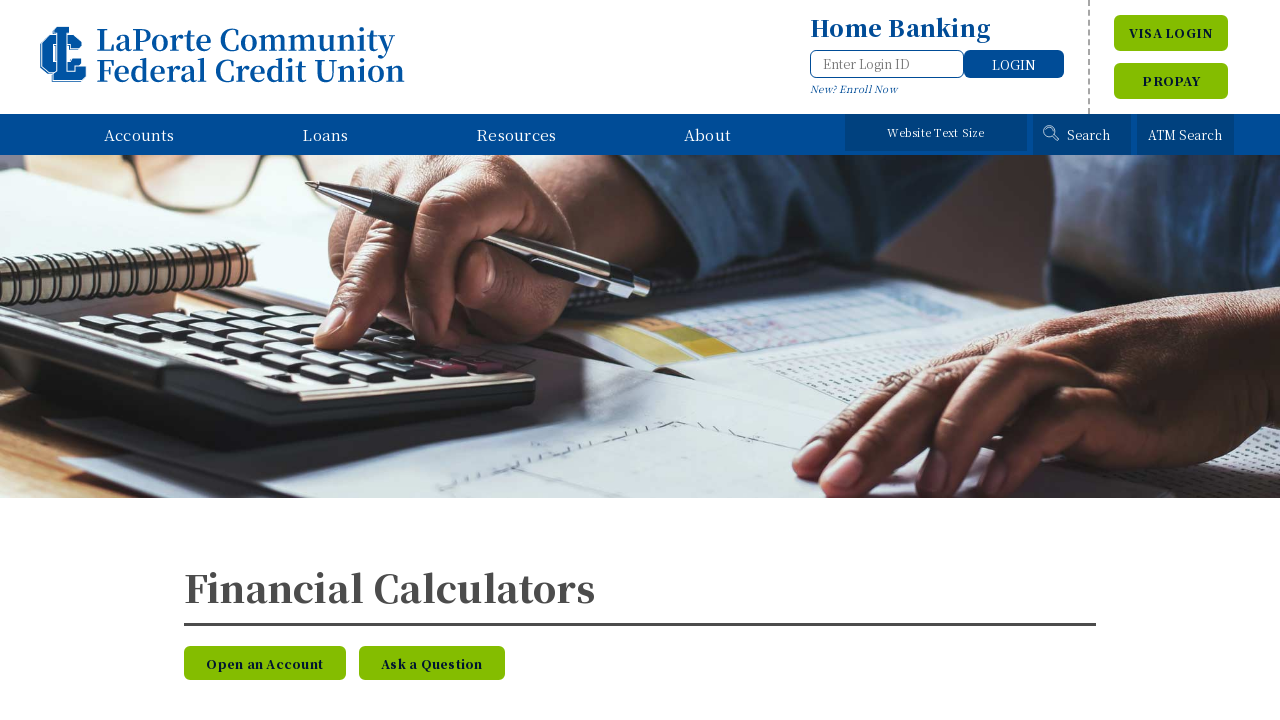

--- FILE ---
content_type: text/html; charset=utf-8
request_url: https://www.laportecfcu.com/resources/financial-calculators
body_size: 16265
content:
 <!DOCTYPE html> <html lang="en"> <head> <meta http-equiv="X-UA-Compatible" content="IE=edge,chrome=1" /> <meta name="viewport" content="width=device-width,initial-scale=1.0" /> <meta name="robots" content="index,follow" /> <meta charset="utf-8" /> <link href="https://fonts.googleapis.com/css?family=Krub:400,500,500i,700|Noto+Serif+JP:400,900" rel="stylesheet"> <script src="/ScriptResource.axd?d=ktXPS54N4JY6vbaCTPlT9cT_yGA6uNj-0L9C-1oFR5SmMz-7a1Jtws_87ux4s9vyyWNJ37v-LU3mEXj_ewoLLcT9H8ZnbS8IGdWKS6hUBdxyGKOjs6Mpw3ZxVwPoasOqyYIi8wj0xJ0x166RAFis1K4Ej8TBRsKezzXQ9aliXl_yvgd1IQknS8Oa6u4eCIQr0&amp;t=760f9f32" type="text/javascript"></script><script src="/ScriptResource.axd?d=ePnjFy9PuY6CB3GWMX-b_z0q050peiUoE7tSZuN4E69q-A34tjU5CtCmFSJ9yFZ2jaYRdCw14vjn3e_DEWnzZ17gzSX4IgDvwkPJsUvnCEd7IVm0TWuntBwyjoN5DwHWdSmay4o9J6yjCn93295DFegpWPlHk9VRKv1Ir8T5f0OTjOuW1c1ETAWK53lgfuJc0&amp;t=760f9f32" type="text/javascript"></script><link href="/ResourcePackages/Custom/assets/css/main-inside.css?v=11032025-2" rel="stylesheet" type="text/css" /><link href="/Frontend-Assembly/Telerik.Sitefinity.Frontend.Search/assets/dist/css/sf-search-box.min.css?package=Custom" rel="stylesheet" type="text/css" /> <title>
	Financial Calculators - LaPorte Community Federal Credit Union
</title><meta property="og:title" content="Financial Calculators - LaPorte Community Federal Credit Union" /><meta property="og:description" content="LaPorte Community FCU has Financial Calculators Services to meet your needs." /><meta property="og:url" content="https://www.laportecfcu.com/resources/financial-calculators" /><meta property="og:type" content="website" /><meta property="og:site_name" content="Default" /><meta name="Generator" content="Sitefinity 14.4.8147.0 SE" /><link rel="canonical" href="https://www.laportecfcu.com/resources/financial-calculators" /><meta name="description" content="LaPorte Community FCU has Financial Calculators Services to meet your needs." /><meta name="keywords" content="laporte community federal credit union, credit union, financial calculators
" /></head> <body class="inside"> <script src="/ScriptResource.axd?d=Uf8BQcxRshYGUr_fjsqPCGSW_7UWUDer9J_tzFeQ8BGy4XHxHv7nSO3uVuCcuvCrkhXhDNKyvqvWU955N7hOu3DoBTnzhpg1zuc7beY5v6-G3sj9_ivSpnOHeiUBC88PgGeD55IZpt0xBm5a3oFRwOX5SbUsfa44hZGDfmtO0IcaOV8S5t7cwUNj3NQ5yFKK0&amp;t=760f9f32" type="text/javascript"></script> <div class="skip-nav"> <a id="skipNav" href="#mainContent">Skip to main content</a> </div> <header> <div class="row"> <div class="logo"> 

<div >
    <div class="sfContentBlock sf-Long-text" ><a href="/"><img src="/images/default-source/default-album/logo.svg?sfvrsn=6e06eceb_2" alt="LaPorte Community FCU" title="LaPorte Community FCU" data-displaymode="Original"></a></div>
</div>

 </div> <div class="obl"> 

 <span>Home Banking</span>
                    <form name="loginform" id="loginform" onsubmit="RedirectToLogin(); return false;">
                        <label for="userid" class="visuallyhidden">Login ID</label>
                        <input type="text" id="userid" name="userid" autocomplete="OFF" size="20" maxlength="20" placeholder="Enter Login ID">
                        <input type="submit" value="LOGIN" id="submit" name="submitbutton">
                        <script>
                            function RedirectToLogin() {
                            var userId = document.getElementById("userid").value; 
                            window.top.location.href = "https://bsdc.onlinecu.com/laporte/#/?userid="+userId;
                            }
                        </script>
                    </form>
                <a href="https://bsdc.onlinecu.com/laporte/#/sign-up">New? Enroll Now</a> </div> <div class="header-buttons"> 

<div >
    <div class="sfContentBlock sf-Long-text" ><a href="https://dxonline.pscu.com/wps/portal/accesspoint/login?req=4VsUiLCRwEqFxJZRjRPsZw">VISA Login</a>
<a href="https://propay-laportecfcu.lenderpayments.com/#/person/create/target/0J6GU001GJQB956X/">Propay</a></div>
</div> </div> </div> </header> <section class="navigation"> <div class="row"> 

<div class="topnav">
    <nav role="navigation">
        <ul>
        <li class="dropdown">
            <a href="#" data-toggle="dropdown" class="dropdown-toggle">Accounts
                <span class="caret"></span>
            </a>
            <ul class="dropdown-menu">
                            <li class="">
                <a href="/accounts/savings-accounts" target="_self">Savings Accounts</a>
            </li>
            <li class="">
                <a href="/accounts/checking-accounts" target="_self">Checking Accounts</a>
            </li>
            <li class="">
                <a href="/accounts/current-sea-kids-club" target="_self">Current Sea Kids Club</a>
            </li>
            <li class="">
                <a href="/accounts/cds-iras" target="_self">CDs &amp; IRAs</a>
            </li>

            </ul>
        </li>
        <li class="dropdown">
            <a href="#" data-toggle="dropdown" class="dropdown-toggle">Loans
                <span class="caret"></span>
            </a>
            <ul class="dropdown-menu">
                            <li class="">
                <a href="/loans/loans-credit-cards" target="_self">Loans &amp; Credit Cards</a>
            </li>
            <li class="">
                <a href="/loans/vehicle-loans" target="_self">Auto &amp; RV Loans</a>
            </li>
            <li class="">
                <a href="/loans/mortgages" target="_self">Mortgages</a>
            </li>
            <li class="">
                <a href="/loans/signature-loans" target="_self">Signature Loans</a>
            </li>
            <li class="">
                <a href="/loans/apply-for-a-loan-visa" target="_self">Apply for a Loan</a>
            </li>
            <li class="">
                <a href="/loans/apply-for-a-credit-card" target="_self">Apply for a Credit Card</a>
            </li>

            </ul>
        </li>
        <li class="dropdown">
            <a href="#" data-toggle="dropdown" class="dropdown-toggle">Resources
                <span class="caret"></span>
            </a>
            <ul class="dropdown-menu">
                            <li class="">
                <a href="/resources/bill-pay" target="_self">Bill Pay</a>
            </li>
            <li class="">
                <a href="/resources/current-newsletter" target="_blank">Current Newsletter</a>
            </li>
            <li class="">
                <a href="/resources/debit-cards-atm" target="_self">Debit Cards &amp; ATM</a>
            </li>
            <li class="">
                <a href="/resources/direct-deposit" target="_self">Direct Deposit</a>
            </li>
            <li class="">
                <a href="/resources/e-statements" target="_self">E-Statements</a>
            </li>
            <li class="">
                <a href="/resources/ex-tell" target="_self">Ex-Tell</a>
            </li>
            <li class="">
                <a href="/resources/events" target="_self">Events &amp; News</a>
            </li>
            <li class="active">
                <a href="/resources/financial-calculators" target="_self">Financial Calculators</a>
            </li>
            <li class="">
                <a href="/resources/home-banking" target="_self">Home Banking</a>
            </li>
            <li class="">
                <a href="/resources/rates" target="_self">Rates</a>
            </li>
            <li class="">
                <a href="/resources/reorder-checks" target="_self">Reorder Checks</a>
            </li>
            <li class="">
                <a href="/resources/shared-branching" target="_self">Shared Branching</a>
            </li>
            <li class="">
                <a href="/resources/vehicles-for-sale" target="_self">Vehicles For Sale</a>
            </li>
            <li class="">
                <a href="/resources/visa-access" target="_blank">VISA Access</a>
            </li>

            </ul>
        </li>
        <li class="dropdown">
            <a href="#" data-toggle="dropdown" class="dropdown-toggle">About
                <span class="caret"></span>
            </a>
            <ul class="dropdown-menu">
                            <li class="">
                <a href="/about/board-staff" target="_self">Board &amp; Staff</a>
            </li>
            <li class="">
                <a href="/about/contact-us" target="_self">Contact Us</a>
            </li>
            <li class="">
                <a href="/about/employment" target="_self">Employment</a>
            </li>
            <li class="">
                <a href="/about/locations" target="_self">Locations</a>
            </li>
            <li class="">
                <a href="/about/mission-statement" target="_self">Mission Statement</a>
            </li>
            <li class="">
                <a href="/about/membership" target="_self">Membership</a>
            </li>
            <li class="">
                <a href="/about/our-history" target="_self">Our History</a>
            </li>
            <li class="">
                <a href="/about/secure-upload-center" target="_self">Secure Upload Center</a>
            </li>
            <li class="">
                <a href="/about/services-products" target="_self">Services &amp; Products</a>
            </li>
            <li class="">
                <a href="/about/scholarships" target="_self">Scholarships</a>
            </li>
            <li class="">
                <a href="/about/shared-branching" target="_self">Shared Branching</a>
            </li>

            </ul>
        </li>
        </ul>
    </nav>
</div>






 <div class="tools"> 




<div class="search">
<input type="text" title="Search input" placeholder="Search" id="b6f7803e-6953-47fa-8b8b-9949871e2b6a" value="" />
<button type="button" id="891f0e5b-1b21-45b9-9a00-4d0677449ffc" >Search</button>
<input type="hidden" data-sf-role="resultsUrl" value="/search-results" />
<input type="hidden" data-sf-role="indexCatalogue" value="full-site" />
<input type="hidden" data-sf-role="disableSuggestions" value='true' />
<input type="hidden" data-sf-role="minSuggestionLength" value="3" />
<input type="hidden" data-sf-role="suggestionFields" value="Title,Content" />
<input type="hidden" data-sf-role="language" />
<input type="hidden" data-sf-role="siteId" value="6fe03fc4-e25d-4561-a92f-9627957e5211" />
<input type="hidden" data-sf-role="suggestionsRoute" value="/restapi/search/suggestions" />
<input type="hidden" data-sf-role="searchTextBoxId" value='#b6f7803e-6953-47fa-8b8b-9949871e2b6a' />
<input type="hidden" data-sf-role="searchButtonId" value='#891f0e5b-1b21-45b9-9a00-4d0677449ffc' />
<input type="hidden" data-sf-role="scoringSettings" value='' />
<input type="hidden" data-sf-role="SearchInAllSitesInTheIndex" value='' />
</div>



 <div class="atm-search locator-search" data-url="/about/locations" data-search="Shared ATMs"> <label for="atm_search" class="visuallyhidden">ATM Search</label> <input type="text" name="atm_search" id="atm_search" placeholder="Enter Zip Code"> <input type="button" name="atm_search_submit" id="atm_search_submit" value="ATM Search"> </div> </div> </div> </section> <section class="inside-banner" id="mainContent"> 


        <img loading="lazy" src="/images/default-source/headers/calculator.jpg?sfvrsn=8b87aa5d_0" title="calculator"
         
          />
 </section> <section class="inside-content"> <div class="row"> <main> <div class="page-title"> 

<div >
    <div class="sfContentBlock sf-Long-text" ><h1>Financial Calculators</h1></div>
</div> </div> <div class="quicklinks"> 

<div >
    <div class="sfContentBlock sf-Long-text" ><a class="button" href="/forms/membership">Open an Account</a>&nbsp;<a class="button" href="/about/contact-us">Ask a Question</a></div>
</div> </div> <div class="content"> 

<div >
    <div class="sfContentBlock sf-Long-text" ><ul><li><a href="/resources/financial-calculators/457-savings-calculator">457 Savings Calculator</a>
 </li><li><a href="/resources/financial-calculators/required-minimum-distribution-calculator">Required Minimum Distribution (RMD) Calculator</a>
 </li><li><a href="/resources/financial-calculators/mortgage-calculator">Mortgage Calculator</a>

 </li><li><a href="/resources/financial-calculators/loan-calculator">Loan Calculator</a>
 </li><li><a href="/resources/financial-calculators/debt-management-calculator">Debt Management Calculator</a></li></ul></div>
</div><div class="sf_cols" data-sf-element="Row">
    <div class="sf_colsOut sf_2cols_1_50">
        <div id="Content_C038_Col00" class="sf_colsIn sf_2cols_1in_50" data-sf-element="Column 1">
            
        </div>
    </div>
    <div class="sf_colsOut sf_2cols_2_50">
        <div id="Content_C038_Col01" class="sf_colsIn sf_2cols_2in_50" data-sf-element="Column 2">
        </div>
    </div>
</div> </div> </main> </div> </section> <section class="gray ctas"> <div class="row"> <div class="cta"> 

<div >
    <div class="sfContentBlock sf-Long-text" ><a href="/forms/loan"><img src="/images/default-source/default-album/loan.svg?sfvrsn=e6edfbd2_0" alt="Apply for a Loan" title="Apply for a Loan" data-displaymode="Original">Apply for a Loan</a></div>
</div> </div> <div class="cta"> 

<div >
    <div class="sfContentBlock sf-Long-text" ><a href="/resources/rates"><img src="/images/default-source/default-album/rates.svg?sfvrsn=a6dc6965_0" alt="loan rates" title="loan rates" data-displaymode="Original">Rates</a></div>
</div> </div> <div class="cta"> 

<div >
    <div class="sfContentBlock sf-Long-text" ><a href="/about/mission-statement"><img src="/images/default-source/default-album/mission-statement.svg?sfvrsn=9b03efa7_0" title="Mission Statement" alt="Mission Statement" data-displaymode="Original">Mission Statement</a></div>
</div> </div> <div class="cta"> 

<div >
    <div class="sfContentBlock sf-Long-text" ><a href="/forms/membership"><img src="/images/default-source/default-album/join.svg?sfvrsn=8f37447d_0" alt="Become a Member" title="Become a Member" data-displaymode="Original">Become a Member</a></div>
</div> </div> <div class="cta"> 

<div >
    <div class="sfContentBlock sf-Long-text" ><a href="/about/locations"><img src="/images/default-source/default-album/locations.svg?sfvrsn=1b263ec7_0" alt="Hours &amp; Locations" title="Hours &amp; Locations" data-displaymode="Original">Hours &amp; Locations</a></div>
</div> </div> </div> </section> <footer> <div class="row"> <div class="disclosures"> 

<div >
    <div class="sfContentBlock sf-Long-text" ><ul><li><a href="/privacy-policy">Privacy Policy</a></li><li><a href="/website-accessibility">Website Accessibility</a></li><li><a href="/sitemap">Sitemap</a></li></ul><ul><li><a href="/about/locations">Locations</a></li><li>Routing # 271276537</li></ul><div><img src="/images/default-source/default-album/ncua.svg?sfvrsn=79ce61cf_0" title="National Credit Union Administration" class="ncua" data-displaymode="Original" alt="National Credit Union Administration"><img src="/images/default-source/default-album/ehl.svg?sfvrsn=9772e4ed_0" title="Equal Housing Lender" data-displaymode="Original" alt="Equal Housing Lender"></div></div>
</div> </div> <div class="lkcs"> <a href="https://www.lk-cs.com"> <img src="/ResourcePackages/Custom/assets/images/lkcs.svg" alt="LKCS" title="LKCS"> </a> </div> </div> </footer> <script src="https://clients.lk-cs.com/shared/js/ts.vendor.min.js"></script> <script src="https://clients.lk-cs.com/shared/js/ts.min.js" data-id="62237" class="lkcs-ts"></script> <script src="/ResourcePackages/Custom/assets/js/script.min.js?v=062324-2" type="text/javascript"></script><script src="/Frontend-Assembly/Telerik.Sitefinity.Frontend.Search/Mvc/Scripts/SearchBox/Search-box.min.js?package=Custom&amp;v=MTQuNC44MTQ3LjA%3d" type="text/javascript"></script> <!-- Global site tag (gtag.js) - Google Analytics --> <script async src="https://www.googletagmanager.com/gtag/js?id=UA-145688306-1"></script> <script>
    window.dataLayer = window.dataLayer || [];
    function gtag(){dataLayer.push(arguments);}
    gtag('js', new Date());

    gtag('config', 'UA-145688306-1');
    </script> </body> </html>


--- FILE ---
content_type: text/css
request_url: https://www.laportecfcu.com/ResourcePackages/Custom/assets/css/main-inside.css?v=11032025-2
body_size: 72698
content:
*{margin:0;padding:0;border:0;-webkit-box-sizing:border-box;box-sizing:border-box}* iframe,* img,* video{max-width:100%}* img{-o-object-fit:contain;object-fit:contain}* aside img,* iframe,* video{width:100%}:after,:before{margin:0;padding:0;-webkit-box-sizing:border-box;box-sizing:border-box}*,:after,:before{background-repeat:no-repeat}html{font-size:18px;font-size:clamp(10px,0.95vw,18px);-webkit-text-size-adjust:none;-moz-text-size-adjust:none;-ms-text-size-adjust:none;text-size-adjust:none}@media screen and (max-width:1024px){html{font-size:clamp(12px,3vw,16px)}}body{overflow-x:hidden;background-color:#ffffff;color:#000000;line-height:1.44;letter-spacing:0.02em;font-family:"Noto Serif JP",serif;max-width:2000px;margin:0 auto}body:not(.sfPageEditor) .extras,body:not(.sfPageEditor) .rates-source{display:none}body:not(.loaded) *{-webkit-transition:none!important;transition:none!important}@media (prefers-reduced-motion){*{-webkit-transition:none!important;transition:none!important}}button:hover,input[type=button]:hover,input[type=submit]:hover{cursor:pointer}ol,ul{list-style:none;padding:0;margin:0}table{border-collapse:collapse}.skip-nav{position:absolute;top:-1000px;width:100%;text-align:center;overflow:hidden;z-index:99999;-webkit-transition:all 400ms;transition:all 400ms;-webkit-transition-timing-function:ease-in-out;transition-timing-function:ease-in-out}.skip-nav>a{display:block;width:25%;margin:0 auto;padding:5px;background:#004c97;font-size:1.4em;color:white;text-decoration:none}.skip-nav>a:hover{color:white}.skip-nav.focus{top:0}@media (max-width:1024px){.skip-nav{display:none}}.font-small{font-size:calc(18px - 4px);font-size:clamp(10px,0.85vw,16px)}.font-large{font-size:calc(18px + 4px);font-size:clamp(16px,1.2vw,25px)}.sr-only,.v-hidden,.visuallyhidden{border:0;clip:rect(0 0 0 0);height:1px;margin:-1px;overflow:hidden;padding:0;position:absolute;width:1px}.sfPageEditor .RadDock .rdCenter .rdCommands li:before{content:none}.invisible-outside-editor{display:none}.sfPageEditor .invisible-outside-editor{display:block}.posts-only{display:none}.sfPageEditor .accordion>:nth-child(n+2){display:block!important}.sfPageEditor .inside-content .RadDockZone{margin:20px auto;border:1px dashed grey}.sfPageEditor .posts-only{display:block}.fancy-content{display:none}span.breakat{display:inline-block}.sf_cols.icon-pair{margin-top:1.44rem;margin-bottom:1.44rem}.sf_cols.icon-pair .icon{max-width:10rem}.sf_cols.icon-pair .icon img{display:block;width:100%}.accordion>div:first-child .sf_cols.icon-pair .icon{max-width:2rem}.sf_cols.icon-pair.small-icon .icon{max-width:5rem}.sf_cols.icon-pair.wide-icon .icon{max-width:15rem}@media screen and (min-width:800px){.sf_cols{display:-webkit-box;display:-ms-flexbox;display:flex;width:100%;gap:3rem}.sf_cols.centered{-webkit-box-align:center;-ms-flex-align:center;align-items:center}.sf_cols.flex-width .sf_2cols_1_33,.sf_cols.flex-width .sf_2cols_2_33{-webkit-box-flex:0;-ms-flex:none;flex:none}.sf_cols .sf_colsOut{-webkit-box-flex:1;-ms-flex:1;flex:1}.sf_cols .sf_colsOut.sf_2cols_1_67,.sf_cols .sf_colsOut.sf_2cols_2_67,.sf_cols .sf_colsOut.sf_3cols_2_50{-webkit-box-flex:2;-ms-flex:2;flex:2}.sf_cols .sf_colsOut.sf_2cols_1_75,.sf_cols .sf_colsOut.sf_2cols_2_75{-webkit-box-flex:2.5;-ms-flex:2.5;flex:2.5}.sf_cols.icon-pair.reverse-pair .text{-webkit-box-ordinal-group:0;-ms-flex-order:-1;order:-1}}@media screen and (max-width:799px){.sf_cols .sf_colsOut.icon{margin:0 auto 1rem auto}}@media screen and (max-width:1024px){.sf_cols.break-early{display:block}}.flex-grid{display:-webkit-box;display:-ms-flexbox;display:flex;-webkit-box-pack:center;-ms-flex-pack:center;justify-content:center;-ms-flex-wrap:wrap;flex-wrap:wrap;gap:3rem}.flex-grid.grid-3>div{-webkit-box-flex:1;-ms-flex:1 10rem;flex:1 10rem;min-width:22.5rem;max-width:24.3rem}.flex-grid.grid-4>div{-webkit-box-flex:1;-ms-flex:1 10rem;flex:1 10rem;min-width:16.2rem;max-width:18rem}.sfPageEditor .flex-grid>div{max-width:100%}button,input[type=button],input[type=email],input[type=submit],input[type=text]{-webkit-appearance:none}input[type=date],input[type=email],input[type=number],input[type=search],input[type=submit],input[type=tel],input[type=text]{min-width:100px;-webkit-appearance:none}input[type=date]:focus,input[type=email]:focus,input[type=number]:focus,input[type=search]:focus,input[type=submit]:focus,input[type=tel]:focus,input[type=text]:focus{outline:none;border-color:#004c97}button,input,select,textarea{font-family:"Noto Serif JP",serif}input[type=date],input[type=email],input[type=number],input[type=password],input[type=search],input[type=tel],input[type=text],input[type=url],select,textarea{margin:0;padding:0.25rem 0.5rem;width:100%;font-size:1rem;line-height:1.2;border:1px solid #e6e6e6;min-width:20px;text-indent:0.5rem;-webkit-box-sizing:border-box;box-sizing:border-box;min-height:1.5rem}input[type=date]:focus,input[type=email]:focus,input[type=number]:focus,input[type=password]:focus,input[type=search]:focus,input[type=tel]:focus,input[type=text]:focus,input[type=url]:focus,select:focus,textarea:focus{outline:0;border:1px solid #004c97}textarea{min-height:4rem;resize:vertical}.font-options{margin:0;line-height:1;margin-bottom:1.5rem}@media screen and (max-width:1024px){.font-options{display:none}}.font-options a{color:#ffffff;margin:0 0.3rem;display:inline-block;text-decoration:none}.font-options a#font-small{font-size:1rem}.font-options a#font-med{font-size:1.5rem}.font-options a#font-large{font-size:1.75rem;margin-right:0}.font-options a.active{border-bottom:0.25rem solid white}.font-options a:hover{text-decoration:none}::-moz-selection{background:#004c97;color:#ffffff}::selection{background:#004c97;color:#ffffff}svg .st0,svg .st1,svg .st2,svg .st3,svg .st4{fill:currentColor}hr{width:100%;margin:1.44rem 0;border-bottom:0.15rem solid #84bd00;display:block}.spacing-down hr{margin:0.7rem 0}.spacing-up hr{margin:2.16rem 0}.spacer{height:1.44rem}.spacer.small-spacer{height:1px}.spacer.large-spacer{height:2.16rem}.spacer.double-spacer{height:2.88rem}.main-section img.centered{display:block;margin:10px auto}@media screen and (min-width:700px){.main-section img.float{float:left;max-width:50%;margin:0 1rem 1rem 0}}.main-section video{max-width:50rem;margin:1rem auto;display:block}.main-section .video-container{position:relative;padding-bottom:56.25%;height:0}.main-section .video-container iframe{position:absolute;top:0;left:0;width:100%;height:100%}h1,h2{font-size:1.875rem;color:white;margin-bottom:20px}.banner-cta a,.button a,.header-buttons a,.main-section .lk-form input[type=button],.main-section .lk-form input[type=submit],.marketplace-cta,a .button,a.button{background-color:#84bd00;color:#001630;padding:0.75rem 1rem;border-radius:0.5rem;border:0.2rem solid #84bd00;-webkit-transition:all 400ms;transition:all 400ms;text-decoration:none;font-size:1rem;line-height:1.1;font-weight:600;display:-webkit-inline-box;display:-ms-inline-flexbox;display:inline-flex;-webkit-box-pack:center;-ms-flex-pack:center;justify-content:center;-webkit-box-align:center;-ms-flex-align:center;align-items:center;text-align:center}.banner-cta a:hover,.button a:hover,.header-buttons a:hover,.main-section .lk-form input[type=button]:hover,.main-section .lk-form input[type=submit]:hover,.marketplace-cta:hover,a .button:hover,a.button:hover{background-color:#ffffff;border-color:#fd8202;color:#001630;text-decoration:none}@media screen and (max-width:699px){.banner-cta a,.button a,.header-buttons a,.main-section .lk-form input[type=button],.main-section .lk-form input[type=submit],.marketplace-cta,a .button,a.button{display:-webkit-box;display:-ms-flexbox;display:flex;max-width:-webkit-max-content;max-width:-moz-max-content;max-width:max-content;min-width:10rem;margin:1rem auto}}a{color:#004c97;text-decoration:none}a:hover{color:#098500;text-decoration:underline}.inside-content .buttons a.button,.widgets .buttons a.button{margin-top:1rem;margin-bottom:1rem}.inside-content .buttons.ctas a.button,.widgets .buttons.ctas a.button{margin-top:0.5rem;margin-bottom:0.5rem}@media screen and (min-width:700px){.buttons.ctas{display:-webkit-box;display:-ms-flexbox;display:flex;-ms-flex-wrap:wrap;flex-wrap:wrap;gap:0 1.5rem;-webkit-box-pack:center;-ms-flex-pack:center;justify-content:center;margin:1.5rem auto}.buttons.ctas.left-align{-webkit-box-pack:start;-ms-flex-pack:start;justify-content:flex-start}.buttons.ctas a.button{width:100%;min-width:10rem}.buttons.ctas>li{display:-webkit-box;display:-ms-flexbox;display:flex}}header{padding:0 40px;background-color:#ffffff}@media (max-width:1024px){header{padding:0 20px}}header .row{display:-webkit-box;display:-ms-flexbox;display:flex;-webkit-box-align:center;-ms-flex-align:center;align-items:center}@media (max-width:1024px){header .row{display:block;text-align:center}}header .row .logo{max-width:30rem;width:100%;margin-right:auto;padding:1.5rem 0}header .row .logo img{width:30rem;height:5rem}@media (max-width:1024px){header .row .logo{margin:auto;padding-bottom:0}header .row .logo img{width:30rem;height:4rem}}header .row .obl{width:25rem;padding:1rem 2rem}@media screen and (min-width:1025px){header .row .obl{border-right:2px dashed #a6a6a6}}@media (max-width:1024px){header .row .obl{margin:auto;max-width:20rem;border-bottom:2px dashed #a6a6a6}}header .row .obl iframe{height:40px}header .row .obl form{display:-webkit-box;display:-ms-flexbox;display:flex;width:100%;margin-bottom:0.5rem;gap:0.5rem}header .row .obl form input[type=text]{border-radius:0.5rem;border:1px solid #004c97;padding:0.5rem}header .row .obl form input[type=submit]{background-color:#004c97;color:#ffffff;border-radius:0.5rem}header .row .obl>span{font-size:1.88rem;color:#004c97;display:block;font-weight:600;margin-bottom:0.5rem}header .row .obl a{font-size:0.8125rem;color:#004c97;font-style:italic;margin-right:1rem;position:relative;top:-5px}header .row .header-buttons{text-align:center;margin-left:1rem;padding:0 1rem}@media (max-width:1024px){header .row .header-buttons{margin:auto;border:0;padding:0.5rem 0}}header .row .header-buttons a{text-transform:uppercase}@media screen and (min-width:1025px){header .row .header-buttons a{display:-webkit-box;display:-ms-flexbox;display:flex;margin:1rem 0}}@media screen and (max-width:1024px){header .row .header-buttons a{display:-webkit-inline-box;display:-ms-inline-flexbox;display:inline-flex;min-width:10rem;margin:1rem 0.5rem}}.navigation{background-color:#004c97;color:white;padding:0 40px}@media (max-width:1024px){.navigation{padding:0}}.navigation .row{display:-webkit-box;display:-ms-flexbox;display:flex;-webkit-box-pack:justify;-ms-flex-pack:justify;justify-content:space-between}.navigation .row .topnav{display:-webkit-box;display:-ms-flexbox;display:flex;-webkit-box-pack:justify;-ms-flex-pack:justify;justify-content:space-between;-webkit-box-flex:1;-ms-flex:1;flex:1;margin-right:50px}.navigation .row .tools{display:-webkit-box;display:-ms-flexbox;display:flex;font-size:0.9rem}@media (max-width:1024px){.navigation .row .tools{display:block;margin:auto;text-align:center;padding:20px;max-width:100%;-webkit-box-sizing:border-box;box-sizing:border-box}}.navigation .row .tools .atm-search,.navigation .row .tools .search{display:-webkit-box;display:-ms-flexbox;display:flex;position:relative;margin-right:0.5rem}@media screen and (max-width:599px){.navigation .row .tools .atm-search,.navigation .row .tools .search{width:100%}}.navigation .row .tools .atm-search input[type=text],.navigation .row .tools .search input[type=text]{-webkit-box-flex:1;-ms-flex:1;flex:1;padding:0.25rem 0.5rem;-webkit-transition:all 400ms;transition:all 400ms;text-indent:0;border:0;border-radius:0;font-size:1rem}@media screen and (min-width:1025px){.navigation .row .tools .atm-search input[type=text],.navigation .row .tools .search input[type=text]{position:absolute;right:8rem;top:0;bottom:0;min-width:0;max-width:0;padding:0.25rem 0;width:0}}.navigation .row .tools .atm-search button,.navigation .row .tools .atm-search input[type=button],.navigation .row .tools .search button,.navigation .row .tools .search input[type=button]{background-color:#00417f;color:#ffffff;padding:0.5rem;background-image:url(/ResourcePackages/Custom/assets/images/search.svg);background-repeat:no-repeat;background-size:1.3rem;background-position:0.75rem 0.7rem;font-size:1rem;padding-left:1.5rem;position:relative;z-index:2;width:8rem;cursor:pointer}@media screen and (min-width:1025px){.navigation .row .tools .atm-search button,.navigation .row .tools .atm-search input[type=button],.navigation .row .tools .search button,.navigation .row .tools .search input[type=button]{background-position:0.75rem 0.9rem}}.navigation .row .tools .atm-search button:hover,.navigation .row .tools .atm-search input[type=button]:hover,.navigation .row .tools .search button:hover,.navigation .row .tools .search input[type=button]:hover{background-color:#00417f;color:white}@media screen and (min-width:1025px) and (min-width:1025px){.navigation .row .tools .atm-search:focus-within input[type=text],.navigation .row .tools .atm-search:hover input[type=text],.navigation .row .tools .search:focus-within input[type=text],.navigation .row .tools .search:hover input[type=text]{width:15rem;max-width:15rem;padding:0.25rem 0.5rem}}@media screen and (max-width:1024px){.navigation .row .tools .atm-search{margin-top:1rem}}.navigation .row .tools .atm-search button,.navigation .row .tools .atm-search input[type=button]{background-image:none;padding:0 5px}@media (max-width:1024px){.navigation .row .tools .atm-search button,.navigation .row .tools .atm-search input[type=button]{padding:0.5rem}}.navigation .row .tools .atm-search:hover{z-index:99}.navigation .row .tools>a{padding:0.5rem;font-size:1rem;margin-left:5px}.navigation .row .mean-push{display:none}.flex2-1>div{display:-webkit-box;display:-ms-flexbox;display:flex;-ms-flex-wrap:wrap;flex-wrap:wrap}.flex2-1>div>div:first-child{-webkit-box-flex:2;-ms-flex:2 320px;flex:2 320px;margin-right:20px}.flex2-1>div>div:last-child{-webkit-box-flex:1;-ms-flex:1 200px;flex:1 200px}.flex1-1>div{display:-webkit-box;display:-ms-flexbox;display:flex;-ms-flex-wrap:wrap;flex-wrap:wrap}.flex1-1>div>div{-webkit-box-flex:1;-ms-flex:1 300px;flex:1 300px}.splash-banner{position:relative;overflow:hidden}.splash-banner .mobile-img{display:none}@media screen and (max-width:699px){.splash-banner .desktop-img{display:none}.splash-banner .mobile-img{display:block;width:100%}}.splash-banner>div:last-child{position:absolute;width:380px;top:30%;left:25%;margin-left:-190px;margin-top:-12.5px}@media (max-width:799px){.splash-banner>div:last-child{position:static;margin:20px auto}}@media (max-width:799px){.splash-banner>div:last-child a.button{width:200px;text-align:center;display:block;margin:0 auto 10px}}.banner{background-color:#e6e6e6;width:100%}.banner>div{max-width:1200px;margin:auto}@media (min-width:1025px){.banner{margin:-125px auto 0}}.banner img{width:100%}.ctas,.gray.ctas{background-color:#e6e6e6;padding:60px 40px}.ctas .row,.gray.ctas .row{display:-ms-grid;display:grid;-ms-grid-columns:1fr 1fr 1fr 1fr 1fr;grid-template-columns:repeat(auto-fit,minmax(100px,1fr));grid-gap:40px;-webkit-box-align:end;-ms-flex-align:end;align-items:flex-end}.ctas .row>div:first-child,.gray.ctas .row>div:first-child{-ms-grid-column:1}@media (-ms-high-contrast:none){.ctas .row>div:first-child,.gray.ctas .row>div:first-child{margin-right:10px}}.ctas .row>div:nth-child(2),.gray.ctas .row>div:nth-child(2){-ms-grid-column:2}@media (-ms-high-contrast:none){.ctas .row>div:nth-child(2),.gray.ctas .row>div:nth-child(2){margin-right:10px}}.ctas .row>div:nth-child(3),.gray.ctas .row>div:nth-child(3){-ms-grid-column:3}@media (-ms-high-contrast:none){.ctas .row>div:nth-child(3),.gray.ctas .row>div:nth-child(3){margin-right:10px}}.ctas .row>div:nth-child(4),.gray.ctas .row>div:nth-child(4){-ms-grid-column:4}@media (-ms-high-contrast:none){.ctas .row>div:nth-child(4),.gray.ctas .row>div:nth-child(4){margin-right:10px}}.ctas .row>div:nth-child(5),.gray.ctas .row>div:nth-child(5){-ms-grid-column:5}@media (-ms-high-contrast:none){.ctas .row>div:nth-child(5),.gray.ctas .row>div:nth-child(5){margin-right:10px}}.ctas .row .cta,.gray.ctas .row .cta{text-align:center}@media (max-width:599px){.ctas .row .cta,.gray.ctas .row .cta{margin:20px auto}}.ctas .row .cta a,.gray.ctas .row .cta a{color:#004c97;text-decoration:none;font-style:italic}.ctas .row .cta a:hover img,.gray.ctas .row .cta a:hover img{-webkit-transform:scale(1.1);-ms-transform:scale(1.1);transform:scale(1.1)}.ctas .row .cta img,.gray.ctas .row .cta img{width:100%;width:5rem;height:5rem;-o-object-fit:contain;object-fit:contain;display:block;-webkit-transition:all 200ms;transition:all 200ms;margin:10px auto}@media (-ms-high-contrast:none){.ctas .row .cta img,.gray.ctas .row .cta img{height:120px}}.green{background-color:#84bd00;color:white;padding:60px 40px}@media (max-width:1024px){.green{padding:60px 20px}}.green .row{display:-webkit-box;display:-ms-flexbox;display:flex}@media (max-width:999px){.green .row{display:block;text-align:center}}.green .row .social{-webkit-box-flex:2;-ms-flex:2;flex:2}@media (max-width:999px){.green .row .social{margin-bottom:40px}}.green .row .social .social-feed{display:-webkit-inline-box;display:-ms-inline-flexbox;display:inline-flex;-webkit-box-orient:vertical;-webkit-box-direction:normal;-ms-flex-direction:column;flex-direction:column;max-width:100%}.green .row .social .inner{display:-webkit-box;display:-ms-flexbox;display:flex;-webkit-box-align:center;-ms-flex-align:center;align-items:center;margin-bottom:17px;text-align:left;margin-right:20px}.green .row .social .inner .feed-icon{padding:0 30px}.green .row .social .inner .feed-icon img{display:block;max-height:40px;min-width:20px}.green .row .email-signup{-webkit-box-flex:1;-ms-flex:1;flex:1;border-left:2px dashed white;text-align:center}.green .row .email-signup .lk-form .error{color:white}@media (max-width:999px){.green .row .email-signup{border:0;padding-top:10px;border-top:2px dashed white}}.gray{padding:60px 40px;background-color:#e6e6e6}@media (max-width:1024px){.gray{padding:60px 20px}}.gray h2{color:#4c4c4c}.gray .row{display:-webkit-box;display:-ms-flexbox;display:flex}@media (max-width:999px){.gray .row{display:block}}.gray .row .press-room{-webkit-box-flex:1;-ms-flex:1;flex:1;padding-right:80px;border-right:2px dashed #4c4c4c}@media (max-width:999px){.gray .row .press-room{padding:0;border:0;padding-bottom:20px;border-bottom:2px dashed #4c4c4c;margin-bottom:20px}}.gray .row .press-room ul{list-style:none}.gray .row .press-room ul li{margin-bottom:40px}.gray .row .press-room ul li>a:last-child{background-color:#84bd00;color:white;padding:0.75rem 1rem;border-radius:o;border:0.2rem solid #84bd00;-webkit-transition:all 400ms;transition:all 400ms;text-decoration:none;font-size:1rem;line-height:1.1;font-weight:600;display:-webkit-inline-box;display:-ms-inline-flexbox;display:inline-flex;-webkit-box-pack:center;-ms-flex-pack:center;justify-content:center;-webkit-box-align:center;-ms-flex-align:center;align-items:center;text-align:center}.gray .row .press-room ul li>a:last-child:hover{background-color:#ffffff;border-color:#fd8202;color:white;text-decoration:none}.gray .row .press-room ul li h3 a{color:#84bd00;text-decoration:none;font-style:italic;font-weight:normal}.gray .row .press-room ul li div{margin-bottom:20px}.gray .row .community{-webkit-box-flex:2;-ms-flex:2;flex:2;padding-left:80px}@media (max-width:999px){.gray .row .community{padding:0}}.gray .row .community p{padding-bottom:20px}.gray .row .community .graph-wrap>div{margin-bottom:10px}.gray .row .community .graph-wrap .rectangle>span{width:0;-webkit-transition:width 600ms ease-in-out 0.5s;transition:width 600ms ease-in-out 0.5s;border-radius:0 5px 5px 0}.gray .row .community .active-tab{z-index:99999999}.gray .row .community .active-tab .graph-wrap .rectangle>span{width:90%;-webkit-transition:width 600ms ease-in-out 0.5s;transition:width 600ms ease-in-out 0.5s}.gray .row .community .active-tab .graph-wrap .comparison-rate{opacity:1;-webkit-transition:opacity 600ms cubic-bezier(0.08,1.05,0.46,1.48) 1s;transition:opacity 600ms cubic-bezier(0.08,1.05,0.46,1.48) 1s}.gray .row .community .active-tab .graph-wrap .other-rate .rectangle>span{width:75%;-webkit-transition:width 600ms ease-in-out 1s;transition:width 600ms ease-in-out 1s}.gray .row .community .active-tab .graph-wrap .other-rate .comparison-rate{opacity:1;-webkit-transition:opacity 600ms cubic-bezier(0.08,1.05,0.46,1.48) 1.5s;transition:opacity 600ms cubic-bezier(0.08,1.05,0.46,1.48) 1.5s;-webkit-transform:translateX(-50px);-ms-transform:translateX(-50px);transform:translateX(-50px)}@media (max-width:599px){.gray .row .community .active-tab .graph-wrap .other-rate .comparison-rate{-webkit-transform:translateX(-20px);-ms-transform:translateX(-20px);transform:translateX(-20px)}}.gray .row .community .graph-wrap{font-size:1.2rem;font-weight:100}@media (max-width:599px){.gray .row .community .graph-wrap{font-size:0.8rem}}.gray .row .community .graph-wrap>div{display:-webkit-box;display:-ms-flexbox;display:flex;-webkit-box-align:center;-ms-flex-align:center;align-items:center}.gray .row .community .graph-wrap>div div{-webkit-box-flex:2;-ms-flex:2;flex:2;padding:0}.gray .row .community .graph-wrap>div div:first-child{padding-right:10px;-webkit-box-flex:2;-ms-flex:2;flex:2;font-style:italic}.gray .row .community .graph-wrap .rectangle{display:-webkit-box;display:-ms-flexbox;display:flex;height:80px;position:relative;top:1px;border-left:1px solid #4c4c4c;padding-right:10px;-webkit-box-flex:4;-ms-flex:4;flex:4}.gray .row .community .graph-wrap .rectangle>span{background-color:#84bd00;width:0;height:50%;display:block;margin:auto 0}.gray .row .community .graph-wrap .other-rate .rectangle>span{background-color:#84bd00}.gray .row .community .graph-wrap .comparison-rate{text-align:left;opacity:0;font-style:italic}.rates-wrap{padding:60px 40px}@media (max-width:1024px){.rates-wrap{padding:60px 20px}}@media (max-width:599px){.rates-wrap{text-align:center}}.rates-wrap .rates-heading{display:-webkit-box;display:-ms-flexbox;display:flex;-ms-flex-wrap:wrap;flex-wrap:wrap;-webkit-box-align:center;-ms-flex-align:center;align-items:center}@media (max-width:599px){.rates-wrap .rates-heading{-webkit-box-pack:center;-ms-flex-pack:center;justify-content:center}}.rates-wrap .rates-heading h2{color:#4c4c4c;margin:0}.rates-wrap .rates-heading div{margin:3px 0 0 20px}@media (max-width:599px){.rates-wrap .rates-heading div{margin:0}}.rates-wrap .rates-heading div a{background-color:#84bd00;color:white;padding:0.75rem 1rem;border-radius:0;border:0.2rem solid #84bd00;-webkit-transition:all 400ms;transition:all 400ms;text-decoration:none;font-size:1rem;line-height:1.1;font-weight:600;display:-webkit-inline-box;display:-ms-inline-flexbox;display:inline-flex;-webkit-box-pack:center;-ms-flex-pack:center;justify-content:center;-webkit-box-align:center;-ms-flex-align:center;align-items:center;text-align:center;margin:0 5px}.rates-wrap .rates-heading div a:hover{background-color:#ffffff;border-color:#fd8202;color:white;text-decoration:none}@media (max-width:599px){.rates-wrap .rates-heading div a{margin:5px}}.rates .widget-00{display:-webkit-box;display:-ms-flexbox;display:flex;-ms-flex-wrap:wrap;flex-wrap:wrap;-webkit-box-pack:justify;-ms-flex-pack:justify;justify-content:space-between;-webkit-box-align:center;-ms-flex-align:center;align-items:center}@media screen and (max-width:1200px){.rates .widget-00{-webkit-box-pack:center;-ms-flex-pack:center;justify-content:center}}.rates .widget-00 .rates-box{-webkit-box-flex:0;-ms-flex:0 220px;flex:0 220px;padding:40px 0;line-height:1}@media screen and (max-width:1200px){.rates .widget-00 .rates-box{-webkit-box-flex:0;-ms-flex:0 250px;flex:0 250px}}.rates .widget-00 .rates-box .rate-teaser{color:#84bd00;font-size:1.6525rem;font-style:italic}.rates .widget-00 .rates-box .rates-desc{font-size:1rem;margin:10px 0}.rates .widget-00 .rates-box .rates-info{display:-webkit-box;display:-ms-flexbox;display:flex;-webkit-box-align:center;-ms-flex-align:center;align-items:center}.rates .widget-00 .rates-box .rates-info .rate{font-family:"Krub",sans-serif;font-size:3.3125rem;font-weight:900}@media (max-width:599px){.rates .widget-00 .rates-box .rates-info .rate{margin-left:auto}}.rates .widget-00 .rates-box .rate-rt{display:-webkit-box;display:-ms-flexbox;display:flex;-webkit-box-align:baseline;-ms-flex-align:baseline;align-items:baseline;margin-right:auto;text-align:left;line-height:1;position:relative;font-family:"Krub",sans-serif}.rates .widget-00 .rates-box .rate-rt .rate-percent{font-size:3.3125rem;font-weight:900}.rates .widget-00 .rates-box .rate-rt .rate-type{font-size:1.25rem;font-weight:900}.gray.ctas .row,.inside-content .row{max-width:75rem;margin-left:auto;margin-right:auto}.inside-content{padding:60px 20px}.inside-content .page-title{border-bottom:3px solid #4c4c4c;margin-bottom:20px}.inside-content .page-title h1{color:#4c4c4c;font-size:3rem;margin-bottom:10px}@media screen and (max-width:699px){.inside-content .page-title h1{font-size:2.5rem}}.inside-content .quicklinks{margin-bottom:40px}.inside-content .quicklinks .button{padding:8px 20px;margin-right:10px;margin-bottom:5px}.inside-content h2{color:#004c97;margin-bottom:10px;margin-top:1rem}.inside-content h3{color:#098500;font-size:1.25rem;font-weight:normal}.inside-content table{width:100%}@media (max-width:599px){.inside-content table{font-size:0.8rem}}.inside-content table thead th{background-color:#84bd00;color:white;font-style:italic;font-weight:normal;padding:10px;text-align:left}@media (max-width:599px){.inside-content table thead th{padding:2px}}.inside-content table tbody td,.inside-content table tbody th{padding:10px;font-weight:normal;border-bottom:2px dashed #4c4c4c}@media (max-width:599px){.inside-content table tbody td,.inside-content table tbody th{padding:2px}}.inside-content p{line-height:1.75;padding-bottom:20px}.inside-content .content>div{padding-bottom:40px}.scholarship{display:-webkit-box;display:-ms-flexbox;display:flex;display:flex;-ms-flex-wrap:wrap;flex-wrap:wrap;-webkit-box-pack:center;-ms-flex-pack:center;justify-content:center;padding-bottom:20px}.scholarship>div{-webkit-box-flex:1;-ms-flex:1;flex:1;padding-left:20px;min-width:400px}@media screen and (max-width:650px){.scholarship>div{-webkit-box-flex:1;-ms-flex:1 90%;flex:1 90%;min-width:200px;padding-left:0}}.scholarship .image{-webkit-box-ordinal-group:0;-ms-flex-order:-1;order:-1;-webkit-box-flex:0;-ms-flex:0 270px;flex:0 270px;text-align:center;padding-left:0;min-width:250px}.content .list-unstyled li:not(:last-child),.content .news-list li:not(:last-child){margin-bottom:40px}.news-list h2{font-size:1.25rem;font-weight:normal}.news-list h2 a{color:#84bd00;text-decoration:none}.ad .ts-ads{-webkit-box-flex:1;-ms-flex:1;flex:1}@media screen and (max-width:599px){.ad{display:none}}footer{background-color:#004c97;color:white;padding:40px}footer .row{display:-webkit-box;display:-ms-flexbox;display:flex}@media (max-width:899px){footer .row{display:block;text-align:center}}footer .row .disclosures{-webkit-box-flex:3;-ms-flex:3;flex:3;max-width:750px}@media (max-width:899px){footer .row .disclosures{max-width:none}}footer .row .disclosures>div>div{display:-webkit-box;display:-ms-flexbox;display:flex;-webkit-box-pack:justify;-ms-flex-pack:justify;justify-content:space-between;width:100%}@media (max-width:899px){footer .row .disclosures>div>div{display:block}}footer .row .disclosures>div>div div,footer .row .disclosures>div>div ul{-webkit-box-flex:1;-ms-flex:1;flex:1;min-width:205px}@media (max-width:899px){footer .row .disclosures>div>div div,footer .row .disclosures>div>div ul{margin:0 auto 40px}}footer .row .disclosures>div>div div{display:-webkit-box;display:-ms-flexbox;display:flex;gap:1rem}footer .row .disclosures>div>div div a{display:contents}@media (max-width:899px){footer .row .disclosures>div>div div{-webkit-box-orient:vertical;-webkit-box-direction:normal;-ms-flex-direction:column;flex-direction:column;-webkit-box-align:center;-ms-flex-align:center;align-items:center}}footer .row .disclosures>div>div ul{list-style:none}@media (max-width:899px){footer .row .disclosures>div>div ul:first-of-type{margin:0 auto 20px}}footer .row .disclosures>div>div ul li{padding-bottom:5px}footer .row .disclosures>div>div ul li a{color:white;text-decoration:none}footer .row .disclosures>div>div ul li a:hover{text-decoration:underline}footer .row .disclosures>div>div img{width:100%;max-width:300px}footer .row .disclosures>div>div img[src*=ehl]{max-width:75px;max-height:50px}@media (-ms-high-contrast:none){footer .row .disclosures>div>div img[src*=ehl]{height:75px}}footer .row .disclosures>div>div img.ncua{background-color:#004c97;-webkit-transition:all 0.3s!important;transition:all 0.3s!important;-webkit-transform-origin:right;-ms-transform-origin:right;transform-origin:right}footer .row .disclosures>div>div img.ncua:hover{scale:1.2}footer .row .lkcs{-webkit-box-flex:1;-ms-flex:1;flex:1;text-align:right}@media (max-width:899px){footer .row .lkcs{text-align:center}}footer .row .lkcs img{width:120px}nav ul.mainnav,nav ul.mainnav li{list-style-type:none}nav ul{list-style:none}@media screen and (max-width:1024px){nav{display:none}.mean-nav,.mean-nav nav{display:block}}@media (min-width:1025px){nav{font-size:1.25em;width:100%}nav>ul{display:-webkit-box;display:-ms-flexbox;display:flex;-ms-flex-pack:distribute;justify-content:space-around;-ms-flex-wrap:nowrap;flex-wrap:nowrap;list-style-type:none;height:100%;position:relative}nav>ul li.dropdown,nav>ul li.top-level{text-align:center;position:relative}nav>ul li.dropdown>a,nav>ul li.top-level>a{display:block;padding:10px;width:100%;color:white;text-decoration:none;position:relative}nav>ul li.dropdown>ul,nav>ul li.top-level>ul{position:absolute;height:0;overflow:hidden;width:250px;left:15px;background-color:#e3e3e3;line-height:1;border-top:0;z-index:999;list-style-type:none;text-align:left}nav>ul li.dropdown>ul li,nav>ul li.top-level>ul li{-webkit-box-flex:1;-ms-flex:1;flex:1;text-align:left;list-style-type:none;padding-bottom:15px;font-size:1rem}nav>ul li.dropdown>ul li a,nav>ul li.top-level>ul li a{color:#004c97;text-decoration:none}nav>ul li.dropdown>ul li a:hover,nav>ul li.top-level>ul li a:hover{text-decoration:underline}nav>ul li.dropdown:hover>ul,nav>ul li.top-level:hover>ul{display:block;height:auto;padding:20px;border-top:5px solid #5d6367}nav>ul li.dropdown:hover>a:after,nav>ul li.top-level:hover>a:after{content:"";display:inline-block;position:absolute;width:75%;height:5px;background:#84bd00;left:15px;bottom:-5px;z-index:9999}}@media (min-width:1025px) and (-ms-high-contrast:none){nav>ul li.dropdown,nav>ul li.top-level{padding:0 10px}nav>ul li.dropdown:hover>a:after,nav>ul li.top-level:hover>a:after{left:5px}}.magic-hamburger svg{max-width:35px;height:3px;display:block;margin:5px 0;-webkit-transition:all 100ms;transition:all 100ms}.magic-hamburger svg path{fill:white}.mean-nav *{float:none;border:0;font-size:100%;font:inherit}a.meanmenu-reveal{display:none}.mean-container .mean-bar{float:none;width:100%;position:relative;background-color:#004c97;min-height:42px;z-index:31415913}.mean-container a.meanmenu-reveal{width:22px;height:22px;padding:8px 13px 11px 13px;position:absolute;top:0;right:0;cursor:pointer;color:#fff;text-decoration:none;font-size:16px;text-indent:-9999em;line-height:22px;font-size:1px;display:block;font-family:Arial,Helvetica,sans-serif;font-weight:700}.mean-container a.meanmenu-reveal span{display:block;background:#fff;height:3px;margin-top:3px}.mean-container .mean-nav{float:left;width:100%;background:#fff;margin-top:42px;min-height:0px}.mean-container nav.mean-nav ul{display:block;padding:0;margin:0;width:100%;list-style-type:none}.mean-container .mean-nav ul li{position:relative;float:left;width:100%}.mean-container .mean-nav ul li a{display:block;float:left;width:90%;padding:1em 5%;margin:0;font-size:14px;text-align:left;color:black;border-bottom:1px solid #004c97;text-decoration:none}.mean-container .mean-nav ul li li a{width:80%;padding:1em 10%;border-top:1px solid #f1f1f1;border-top:1px solid rgba(255,255,255,0.25);text-shadow:none!important;visibility:visible}.mean-container .mean-nav ul li.mean-last a{margin-bottom:0}.mean-container .mean-nav ul li li li a{width:70%;padding:1em 15%}.mean-container .mean-nav ul li li li li a{width:60%;padding:1em 20%}.mean-container .mean-nav ul li li li li li a{width:50%;padding:1em 25%}.mean-container .mean-nav ul li a:hover{background:#fff;background:rgba(255,255,255,0.1)}.mean-container .mean-nav ul li a.mean-expand{margin-top:1px;width:26px;padding:0px 12px!important;text-align:center;position:absolute;right:0;top:0;z-index:2;font-weight:700;border:none!important;border-left:1px solid #004c97!important;line-height:45px}.mean-container .mean-nav ul li ul li a.mean-expand{line-height:45px}.mean-container .mean-nav ul li a.mean-expand:hover{color:#000}.mean-container .mean-push{float:left;width:100%;padding:0;margin:0;clear:both}.mean-nav .wrapper{width:100%;padding:0;margin:0}.mean-container .mean-bar,.mean-container .mean-bar *{-webkit-box-sizing:content-box;box-sizing:content-box}.mean-remove{display:none!important}.mean-nav .nav-extras{display:none}.customfancybox-image,.customfancybox-inner,.customfancybox-nav,.customfancybox-nav span,.customfancybox-outer,.customfancybox-skin,.customfancybox-tmp,.customfancybox-wrap,.customfancybox-wrap iframe,.customfancybox-wrap object{padding:0;margin:0;border:0;outline:none;vertical-align:top}.customfancybox-wrap{position:absolute;top:0;left:0;z-index:8020}.customfancybox-skin{position:relative;background:#fff;color:#444;text-shadow:none;border-radius:4px}.customfancybox-opened{z-index:8030}.customfancybox-opened .customfancybox-skin{-webkit-box-shadow:0 10px 25px rgba(0,0,0,0.5);box-shadow:0 10px 25px rgba(0,0,0,0.5)}.customfancybox-inner,.customfancybox-outer{position:relative}.customfancybox-inner{overflow:hidden}.customfancybox-type-iframe .customfancybox-inner{-webkit-overflow-scrolling:touch}.customfancybox-error{color:#444;font:14px/20px "Helvetica Neue",Helvetica,Arial,sans-serif;margin:0;padding:15px;white-space:nowrap}.customfancybox-iframe,.customfancybox-image{display:block;width:100%;height:100%}.customfancybox-image{max-width:100%;max-height:100%}#customfancybox-loading,.customfancybox-close,.customfancybox-next span,.customfancybox-prev span{background-image:url("../images/fancybox_sprite.png")}#customfancybox-loading{position:fixed;top:50%;left:50%;margin-top:-22px;margin-left:-22px;background-position:0 -108px;opacity:0.8;cursor:pointer;z-index:8060}#customfancybox-loading div{width:44px;height:44px;background:url("../images/fancybox_loading.gif") center center no-repeat}.customfancybox-close{position:absolute;top:-18px;right:-18px;width:36px;height:36px;cursor:pointer;z-index:8040}.customfancybox-nav{position:absolute;top:0;width:40%;height:100%;cursor:pointer;text-decoration:none;background:transparent url("../images/blank.gif");-webkit-tap-highlight-color:rgba(0,0,0,0);z-index:8040}.customfancybox-prev{left:0}.customfancybox-next{right:0}.customfancybox-nav span{position:absolute;top:50%;width:36px;height:34px;margin-top:-18px;cursor:pointer;z-index:8040;visibility:hidden}.customfancybox-prev span{left:10px;background-position:0 -36px}.customfancybox-next span{right:10px;background-position:0 -72px}.customfancybox-nav:hover span{visibility:visible}.customfancybox-tmp{position:absolute;top:-99999px;left:-99999px;visibility:hidden;max-width:99999px;max-height:99999px;overflow:visible!important}.customfancybox-lock{overflow:hidden!important;width:auto}.customfancybox-lock body{overflow:hidden!important}.customfancybox-lock-test{overflow-y:hidden!important}.customfancybox-overlay{position:absolute;top:0;left:0;overflow:hidden;display:none;z-index:8010;background:url("../images/customfancybox_overlay.png")}.customfancybox-overlay-fixed{position:fixed;bottom:0;right:0}.customfancybox-lock .customfancybox-overlay{overflow:auto;overflow-y:scroll}.customfancybox-title{visibility:hidden;font:normal 13px/20px "Helvetica Neue",Helvetica,Arial,sans-serif;position:relative;text-shadow:none;z-index:8050}.customfancybox-opened .customfancybox-title{visibility:visible}.customfancybox-title-float-wrap{position:absolute;bottom:0;right:50%;margin-bottom:-35px;z-index:8050;text-align:center}.customfancybox-title-float-wrap .child{display:inline-block;margin-right:-100%;padding:2px 20px;background:transparent;background:rgba(0,0,0,0.8);border-radius:15px;text-shadow:0 1px 2px #222;color:#FFF;font-weight:bold;line-height:24px;white-space:nowrap}.customfancybox-title-outside-wrap{position:relative;margin-top:10px;color:#fff}.customfancybox-title-inside-wrap{padding-top:10px}.customfancybox-title-over-wrap{position:absolute;bottom:0;left:0;color:#fff;padding:10px;background:#000;background:rgba(0,0,0,0.8)}@media only screen and (-webkit-min-device-pixel-ratio:1.5),only screen and (min--moz-device-pixel-ratio:1.5),only screen and (min-device-pixel-ratio:1.5){#customfancybox-loading,.customfancybox-close,.customfancybox-next span,.customfancybox-prev span{background-image:url("../images/fancybox_sprite@2x.png");background-size:44px 152px}#customfancybox-loading div{background-image:url("../images/fancybox_loading@2x.gif");background-size:24px 24px}}.multi-page-form{max-width:800px;margin:0 auto;padding:15px}.multi-page-form h1{text-align:center}.multi-page-form h2{font-size:16px;font-weight:bold;margin:0 0 15px 0;text-align:center}.multi-page-form h3{font-size:14px;font-weight:bold;margin:25px 0 15px 0;text-align:center}.multi-page-form h4{margin:5px 0 25px 0;font-size:24px;font-weight:bold;padding:30px 0 0 0;text-align:center}.multi-page-form table{margin:0 auto;width:100%}.multi-page-form table th{text-align:center}.multi-page-form table th[scope=row]{text-align:right;padding-right:10px}.multi-page-form table td{padding:5px;vertical-align:middle}.multi-page-form table td label{display:inline-block}.multi-page-form p{margin:15px 0}.multi-page-form #step_form{display:none}.multi-page-form #step_form.ui-accordion{display:block}.multi-page-form fieldset{width:100%;margin:0 auto;max-width:850px;border:0;border-bottom:0px solid #ccc;padding:0 0px 20px 0px;margin:0 auto 15px auto}.multi-page-form fieldset ul{margin:auto}.multi-page-form fieldset ul li{margin:0 0 10px 0}.multi-page-form fieldset ul li:after,.multi-page-form fieldset ul li:before{content:" ";display:block;height:0;overflow:hidden}.multi-page-form fieldset ul li:after{clear:both}.multi-page-form fieldset ul li .main-label{padding:2px 10px 0 0;margin:0;float:left;text-align:right;width:43%;font-weight:normal}@media screen and (max-width:599px){.multi-page-form fieldset ul li .main-label{width:auto}}.multi-page-form fieldset li .small-label{padding:0px 10px 0 0;margin:0;float:left;text-align:right;width:10%}.multi-page-form fieldset ul li .main-field{width:55%;float:left}@media screen and (max-width:599px){.multi-page-form fieldset ul li .main-field{width:100%;-webkit-box-sizing:border-box;box-sizing:border-box}}.multi-page-form fieldset ul li .main-field label{margin:0 0 2px 0}.multi-page-form fieldset ul li .large-field{width:90%;float:left}.multi-page-form fieldset:last-of-type{border:0;margin:0 auto;padding-bottom:0}.multi-page-form label{display:block;margin:0 0 5px 0;line-height:normal}.multi-page-form label.error,.warning{font-size:11px;color:#ff0000;font-style:italic;font-weight:bold;margin:2px 0 0 0;text-align:left}.multi-page-form .required-field{color:#dd0000}.multi-page-form .helper-text{display:block;font-style:italic;font-size:90%;font-weight:normal}.multi-page-form input[type=email],.multi-page-form input[type=password],.multi-page-form input[type=tel],.multi-page-form input[type=text],.multi-page-form input[type=url],.multi-page-form textarea{margin:0;padding:4px 0 4px 0px;width:100%;font-size:13px;line-height:18px;border:1px solid #ccc;max-width:260px;text-indent:10px;background-color:#fff}.multi-page-form input[type=checkbox],.multi-page-form input[type=radio]{margin:0 2px 0 0}.multi-page-form select{border:1px solid #ccc;background-color:#fff;vertical-align:top;width:100%;max-width:260px;margin:0 0 0 0;padding:0px 0;height:25px}.multi-page-form textarea{height:100px;max-width:260px;font-family:inherit}.multi-page-form input[type=button],.multi-page-form input[type=submit]{display:block;background-color:#004c97;color:#84bd00;text-decoration:none;border:0;font-size:18px;line-height:18px;padding:10px 25px;margin:15px auto;font-weight:700;border-radius:10px}.multi-page-form input[type=button]:hover,.multi-page-form input[type=submit]:hover{cursor:pointer;background-color:#84bd00;color:white}.multi-page-form input[type=text].other{margin:0 0 0 18px;max-width:180px}.multi-page-form .tbl-fields{margin:0 auto;width:100%}.multi-page-form .tbl-fields th{text-align:center;font-size:12px}.multi-page-form .tbl-fields input[type=text]{max-width:none}.multi-page-form .totals{text-align:right;padding:0 10px 0 0}.multi-page-form .yes-no{margin:30px 0 0 0}.multi-page-form .yes-no .main-label{width:50%}.multi-page-form .yes-no .main-field{width:50%}.multi-page-form .text-area-full{text-align:center;margin:25px 0 0 0}.multi-page-form .text-area-full label{font-weight:bold}.multi-page-form .success{text-align:center}.multi-page-form .g-recaptcha{min-height:82px;margin:20px auto 0 auto;text-align:center;max-width:304px}.multi-page-form .account-signers{width:100%;max-width:850px}.multi-page-form .account-signers tr td{padding:5px;font-size:12px;text-align:center}.error{color:#dd0000}.multi-page-form #resolve_with_merchant_message,.multi-page-form .case-number,.multi-page-form .conditional_card_possession,.multi-page-form .conditional_card_use,.multi-page-form .deposit-amount-other-conditional,.multi-page-form .government-monitoring,.multi-page-form .info-message,.multi-page-form .ja-previous-address,.multi-page-form .ja-previous-employer,.multi-page-form .job2,.multi-page-form .job3,.multi-page-form .job4,.multi-page-form .job5,.multi-page-form .joint-applicant,.multi-page-form .more-details,.multi-page-form .officer-name,.multi-page-form .other,.multi-page-form .police-department,.multi-page-form .previous-address,.multi-page-form .previous-employer{display:none}.multi-page-form .pad-left{padding-left:15px;text-indent:-18px}.multi-page-form .page-wrap{width:960px;margin:0 auto}.multi-page-form .header{padding:20px 30px}.multi-page-form main ul{margin:auto}.multi-page-form main h1{margin:5px 0 25px 0;color:#84bd00;font-size:24px;font-weight:bold;border-bottom:1px solid #84bd00;padding:0 0 15px 0;text-align:center}.multi-page-form main h1.multi-page-form .page-header{font-size:24px;margin:15px 0 35px 0;padding:0;text-transform:uppercase;border:0}.multi-page-form h2{color:#004c97;font-size:16px;font-weight:bold;text-align:center}.multi-page-form h3{color:#84bd00;font-size:14px;font-weight:bold;margin:25px 0 15px 0;text-align:center}.multi-page-form h4{margin:5px 0 25px 0;color:#84bd00;font-size:24px;font-weight:bold;padding:30px 0 0 0;text-align:center}.multi-page-form .center-text{text-align:center}.multi-page-form fieldset{width:100%;margin:0 auto;max-width:750px;border:0;border-bottom:0px solid #ccc;padding:0 0px 20px 0px;margin:0 auto 15px auto}.multi-page-form .certification{margin:0 0 0 40px}.multi-page-form fieldset ul li{margin:0 0 10px 0;list-style-type:none}.multi-page-form fieldset ul li:after,.multi-page-form fieldset ul li:before{content:" ";display:block;height:0;overflow:hidden}.multi-page-form fieldset ul li:after{clear:both}.multi-page-form fieldset ul li.main-label{padding:2px 10px 0 0;margin:0;float:left;text-align:right;width:43%;font-weight:normal}@media screen and (max-width:599px){.multi-page-form fieldset ul li.main-label{width:auto}}.multi-page-form fieldset li.small-label{padding:0px 10px 0 0;margin:0;float:left;text-align:right;width:10%}.multi-page-form fieldset ul li.main-field{width:55%;float:left}.multi-page-form fieldset ul li.main-field label{margin:0 0 2px 0}.multi-page-form fieldset ul li.large-field{width:55%;float:right}.multi-page-form fieldset:last-of-type{border:0;margin:0 auto;padding-bottom:0}.multi-page-form label{display:block;margin:0 0 5px 0;line-height:normal}.multi-page-form .warning,.multi-page-form label.error{font-size:11px;color:#dd0000;font-style:italic;font-weight:bold;margin:2px 0 0 0;text-align:left}.multi-page-form .fail,.multi-page-form .required-field{color:#dd0000;font-weight:bold}.multi-page-form .helper-text{display:block;font-style:italic;font-size:90%;font-weight:normal;text-indent:0}.multi-page-form input[type=button],.multi-page-form input[type=submit]{display:block;background-color:#004c97;color:#fff;text-decoration:none;border:0;font-size:18px;line-height:18px;padding:10px 25px;margin:15px auto;font-weight:normal;border-radius:0}.multi-page-form input[type=button]:hover,.multi-page-form input[type=submit]:hover{cursor:pointer;background-color:#84bd00;color:white}.multi-page-form input[type=text].other{margin:0 0 0 18px;max-width:180px}.multi-page-form .tbl-fields{margin:0 auto;width:100%}.multi-page-form .tbl-fields th{text-align:center;font-size:12px}.multi-page-form .tbl-fields input[type=text]{max-width:none}.multi-page-form .tbl{width:100%;max-width:670px;margin:0 auto;font-size:13px;padding-bottom:40px}.multi-page-form .tbl tbody tr td{padding:3px}.multi-page-form .tbl thead tr td{text-align:center}.multi-page-form .tbl tbody tr td{text-align:right}.multi-page-form .tbl td:first-of-type,.multi-page-form .tbl tr td:nth-of-type(2),.multi-page-form .tbl tr td:nth-of-type(3),.multi-page-form .tbl tr td:nth-of-type(4){width:25%}.multi-page-form .account-signers{width:75%;max-width:850px;margin:0 auto}.multi-page-form .account-signers tr td{padding:5px;text-align:center}.multi-page-form .totals{text-align:right;padding:0 10px 0 0}.multi-page-form .yes-no{margin:30px 0 0 0}.multi-page-form .yes-no .main-label{width:50%}.multi-page-form .yes-no .main-field{width:50%}.multi-page-form .text-area-full{text-align:center;margin:25px 0 0 0}.multi-page-form .text-area-full label{font-weight:bold}.multi-page-form .success{text-align:center}.multi-page-form .step{display:none}.multi-page-form .s-active{display:block!important}.multi-page-form .footer{padding:15px 0}ul.multi-page-form #step_form li ul .points{padding:0 0 0 0px}ul.multi-page-form #step_form li ul .points li{background-image:url(".multi-page-form ..multi-page-form ./images/bull.multi-page-form .png");background-repeat:no-repeat;background-position:2px 3px;padding:0 0 0 20px}.multi-page-form .ja-fields{display:none}.multi-page-form .authorization{text-indent:-17px;padding-left:20px}.multi-page-form .custom_question_1{display:none}.multi-page-form .custom_question_2{display:none}.multi-page-form .collateral_desc{display:none}.multi-page-form .reduced-income{display:none}.multi-page-form .g-recaptcha{min-height:82px;margin:20px auto 0 auto;text-align:center;max-width:304px}.multi-page-form .disbursement input[name*=percent]{width:80%;margin:0 auto}.multi-page-form ul#step_form,.multi-page-form ul#step_form li{margin:10px 0;padding:0;list-style-type:none}.multi-page-form ul li fieldset li{margin:0 0 10px 0}.multi-page-form ul#step_form>li{list-style:none}.multi-page-form .step-actions{margin:15px auto;max-width:750px}.multi-page-form input.btn-previous{float:left;margin:0;clear:none}.multi-page-form input.btn-next,.multi-page-form input.btn-submit{float:right;margin:0;clear:none}.multi-page-form #lk-form input.btn-next,.multi-page-form #lk-form input.btn-submit{float:none;margin:0 auto;clear:none}.multi-page-form .stop-payment input.btn-next,.multi-page-form .stop-payment input.btn-submit{float:none;margin:0 auto;clear:none}.multi-page-form #progress{position:relative;margin:0px auto 40px auto;display:-webkit-box;display:-ms-flexbox;display:flex}@media screen and (max-width:599px){.multi-page-form #progress{-ms-flex-wrap:wrap;flex-wrap:wrap}}.multi-page-form #progress .box{-webkit-box-flex:1;-ms-flex:1;flex:1;text-align:center;display:-webkit-box;display:-ms-flexbox;display:flex;-webkit-box-align:stretch;-ms-flex-align:stretch;align-items:stretch}@media screen and (max-width:599px){.multi-page-form #progress .box{min-width:90%;-webkit-box-flex:1;-ms-flex:1 auto;flex:1 auto}}.multi-page-form #threecolprogress{position:relative;margin:0px auto 40px auto;max-width:750px}.multi-page-form #threecolprogress .box{float:left;width:33.3%;text-align:center}.multi-page-form #address-change-progress .box{float:left;width:33%;text-align:center}.multi-page-form #address-change-progress{position:relative;margin:0px auto 40px auto;max-width:750px}.multi-page-form #estatements-progress .box{float:left;width:50%;text-align:center}.multi-page-form #estatements-progress{position:relative;margin:0px auto 40px auto;max-width:750px}.multi-page-form .note{display:none}.multi-page-form #progress #step_3{border-right:0}.multi-page-form .step-title{color:#4c4c4c;display:block;padding:25px 0;border-top:1px solid #a6a6a6;border-bottom:3px solid #a6a6a6;-webkit-box-flex:1;-ms-flex:1;flex:1}.multi-page-form .active .step-title{color:#004c97;font-weight:bold;border-top:1px solid #004c97;border-bottom:3px solid #004c97}.multi-page-form .done .step-title{color:#84bd00;border-top:1px solid #84bd00;border-bottom:3px solid #84bd00}.multi-page-form a{color:#004c97;text-decoration:none;font-weight:bold}.multi-page-form a:hover{text-decoration:underline}.announcement-wrap{display:none;background-color:#e67e22;padding:10px 0}.announcement-wrap a{color:#fff}.announcement-wrap .row{display:table}.announcement-wrap .announcements{display:table-row}.announcement-wrap .announcement-list{display:table-cell;width:95%;vertical-align:middle;color:#fff;text-align:center}.announcement-wrap .arrow{display:table-cell;width:5%;text-align:right;vertical-align:middle}.announcement-wrap .arrow img{width:20px;height:20px;vertical-align:middle}.announcement-wrap .arrow img:hover{cursor:pointer}.ad-widget img{margin:0 auto}.lk-poll{margin:1.44rem auto;max-width:50rem}.lk-poll legend{margin:0 0 0.5rem 0;font-size:1.5rem;font-weight:700;color:#004c97;width:100%;text-align:center;text-transform:uppercase}.lk-poll label{display:block;text-align:center;margin:0 auto 1rem;font-size:1.2rem;font-weight:400}.lk-poll label:hover{cursor:pointer}.lk-poll input[type=radio]{margin:0 0.5rem 0 0;-webkit-appearance:none;-moz-appearance:none;appearance:none;display:inline-block;width:0.9rem;height:0.9rem;padding:2px;background-clip:content-box;border:2px solid #004c97;border-radius:50%;background-color:transparent;-webkit-transition:all 0.3s;transition:all 0.3s;position:relative;bottom:-0.05rem}.lk-poll input[type=radio]:hover{background-color:#84bd00;border-color:#84bd00}.lk-poll input[type=radio]:checked{background-color:#004c97;border-color:#004c97}.lk-poll .result-answer,.lk-poll .result-bar,.lk-poll .result-wrap{padding:0;margin:0;line-height:1.2}.lk-poll .result-answer{margin:0 auto 0.33rem;font-size:1.2rem;font-weight:700;text-align:center}.lk-poll .result-wrap{border:0.15rem solid #004c97;margin:0 0 1.5rem;padding:0.15rem}.lk-poll .result-bar{background-color:#004c97;height:2.5rem}.table-rates-title{margin-top:40px}.table-rates-title:first-of-type{margin-top:0}.ts-rates .rates-title{margin:30px 0 15px 0}.ts-rates .rates-disclaimers{margin:15px 0 0 0;font-size:14px;line-height:18px}.lk-form ul,.lk-form ul li,.main-content .lk-form ul,.main-content .lk-form ul li{list-style-type:none;margin:0;padding:0}.lk-form ul li,.main-content .lk-form ul li{margin:0 0 10px 0}.lk-form label,.main-content .lk-form label{display:block}.lk-form select,.main-content .lk-form select{background-color:#fff;border:1px solid #ccc;height:30px;line-height:30px}.lk-form input[type=email],.lk-form input[type=password],.lk-form input[type=tel],.lk-form input[type=text],.lk-form input[type=url],.lk-form textarea,.main-content .lk-form input[type=email],.main-content .lk-form input[type=password],.main-content .lk-form input[type=tel],.main-content .lk-form input[type=text],.main-content .lk-form input[type=url],.main-content .lk-form textarea{margin:0;padding:4px 0;width:100%;font-size:13px;line-height:18px;border:1px solid #ccc;max-width:303px;text-indent:5px}.lk-form input[type=email]:focus,.lk-form input[type=password]:focus,.lk-form input[type=tel]:focus,.lk-form input[type=text]:focus,.lk-form input[type=url]:focus,.lk-form textarea:focus,.main-content .lk-form input[type=email]:focus,.main-content .lk-form input[type=password]:focus,.main-content .lk-form input[type=tel]:focus,.main-content .lk-form input[type=text]:focus,.main-content .lk-form input[type=url]:focus,.main-content .lk-form textarea:focus{outline:0;border:1px solid #333}.lk-form textarea,.main-content .lk-form textarea{height:100px;font-family:inherit}.lk-form input[type=radio],.main-content .lk-form input[type=radio]{margin:0 3px 0 0}.lk-form input[type=file],.main-content .lk-form input[type=file]{display:block;margin:15px 0}.lk-form .error,.lk-form .error-message,.lk-form .required-field,.main-content .lk-form .error,.main-content .lk-form .error-message,.main-content .lk-form .required-field{color:#df0000}.lk-form .helper-text,.main-content .lk-form .helper-text{font-style:italic;margin:0 0 10px 0}.lk-form input[type=button],.lk-form input[type=submit],.main-content .lk-form input[type=button],.main-content .lk-form input[type=submit]{background-color:#004c97;color:#fff;padding:5px 15px;margin:10px 0;font-size:16px;font-family:inherit}.lk-form input[type=button]:hover,.lk-form input[type=submit]:hover,.main-content .lk-form input[type=button]:hover,.main-content .lk-form input[type=submit]:hover{cursor:pointer}.lk-form .g-recaptcha,.main-content .lk-form .g-recaptcha{min-height:82px;margin:0;text-align:right;max-width:304px}.multi-page-form [class*=conditional-],.single-page-form [class*=conditional-]{display:none}.multi-page-form h1,.multi-page-form h2,.multi-page-form h3,.multi-page-form h4,.single-page-form h1,.single-page-form h2,.single-page-form h3,.single-page-form h4{color:#4c4c4c}.email-signup .lk-form p{margin-bottom:15px}.email-signup .lk-form .required-field{color:#fff}.email-signup .lk-form .g-recaptcha{display:none;margin:15px auto 0 auto}.email-signup .lk-form input[type=email],.email-signup .lk-form input[type=password],.email-signup .lk-form input[type=tel],.email-signup .lk-form input[type=text],.email-signup .lk-form input[type=url],.email-signup .lk-form textarea{font-family:inherit;font-style:italic;font-size:inherit;border:1px solid #fff;text-align:center}.email-signup .lk-form input[type=button]{width:100%;max-width:303px;display:block;margin:0 auto;background-color:transparent;border:2px solid #fff}.email-signup .lk-form input[type=button]:hover{color:#84bd00;background-color:#fff}.inside-content .marketplace .lk-marketplace-item,.marketplace .lk-marketplace-item{margin:30px 0 50px 0;display:-webkit-box;display:-ms-flexbox;display:flex}@media (max-width:599px){.inside-content .marketplace .lk-marketplace-item,.marketplace .lk-marketplace-item{display:block}}.inside-content .marketplace .lk-marketplace-images,.marketplace .lk-marketplace-images{-webkit-box-flex:1;-ms-flex:1;flex:1}@media screen and (min-width:1025px){.inside-content .marketplace .lk-marketplace-images,.marketplace .lk-marketplace-images{max-width:400px}}.inside-content .marketplace .lk-marketplace-images img,.marketplace .lk-marketplace-images img{max-width:100%}.inside-content .marketplace .lk-marketplace-images .lk-marketplace-gallery ul,.marketplace .lk-marketplace-images .lk-marketplace-gallery ul{list-style-type:none;margin:0;margin:0 -5px;display:-webkit-box;display:-ms-flexbox;display:flex;-ms-flex-wrap:wrap;flex-wrap:wrap}.inside-content .marketplace .lk-marketplace-images .lk-marketplace-gallery ul li,.marketplace .lk-marketplace-images .lk-marketplace-gallery ul li{list-style-type:none;float:left;margin:5px;background-image:none;padding:0;-webkit-box-flex:1;-ms-flex:1;flex:1;min-width:29%;height:70px;-webkit-box-align:center;-ms-flex-align:center;align-items:center;overflow:hidden;display:-webkit-box;display:-ms-flexbox;display:flex}.inside-content .marketplace .lk-marketplace-images .lk-marketplace-gallery ul li:last-child:nth-child(3n-1),.inside-content .marketplace .lk-marketplace-images .lk-marketplace-gallery ul li:nth-last-child(2):nth-child(3n-2),.marketplace .lk-marketplace-images .lk-marketplace-gallery ul li:last-child:nth-child(3n-1),.marketplace .lk-marketplace-images .lk-marketplace-gallery ul li:nth-last-child(2):nth-child(3n-2){height:90px}.inside-content .marketplace .lk-marketplace-images .lk-marketplace-gallery ul li:last-child:nth-child(3n-2),.marketplace .lk-marketplace-images .lk-marketplace-gallery ul li:last-child:nth-child(3n-2){height:140px}.inside-content .marketplace .lk-marketplace-images .lk-marketplace-gallery ul li a,.marketplace .lk-marketplace-images .lk-marketplace-gallery ul li a{display:-webkit-box;display:-ms-flexbox;display:flex;width:100%}@media screen and (-ms-high-contrast:none){.inside-content .marketplace .lk-marketplace-images .lk-marketplace-gallery ul li a,.marketplace .lk-marketplace-images .lk-marketplace-gallery ul li a{max-width:100%;-webkit-box-flex:1;-ms-flex:1;flex:1;display:block;height:auto}}.inside-content .marketplace .lk-marketplace-images .lk-marketplace-gallery ul li img,.marketplace .lk-marketplace-images .lk-marketplace-gallery ul li img{-o-object-fit:cover;object-fit:cover;display:-webkit-inline-box;display:-ms-inline-flexbox;display:inline-flex;min-height:100px;width:100%}@media screen and (-ms-high-contrast:none){.inside-content .marketplace .lk-marketplace-images .lk-marketplace-gallery ul li img,.marketplace .lk-marketplace-images .lk-marketplace-gallery ul li img{max-width:200%;width:auto}}.inside-content .marketplace .lk-marketplace-images .lk-marketplace-gallery ul li:first-child:last-child,.marketplace .lk-marketplace-images .lk-marketplace-gallery ul li:first-child:last-child{min-width:90%;height:auto}.inside-content .marketplace .lk-marketplace-images .lk-marketplace-gallery ul li:before,.marketplace .lk-marketplace-images .lk-marketplace-gallery ul li:before{display:none}.inside-content .marketplace .lk-marketplace-fav,.marketplace .lk-marketplace-fav{width:100%}.inside-content .marketplace .lk-marketplace-fav img,.marketplace .lk-marketplace-fav img{width:100%}.inside-content .marketplace .lk-marketplace-details,.marketplace .lk-marketplace-details{padding-left:5%;-webkit-box-flex:1;-ms-flex:1;flex:1;min-width:300px}@media screen and (-ms-high-contrast:none){.inside-content .marketplace .lk-marketplace-details,.marketplace .lk-marketplace-details{min-width:auto}}@media (max-width:599px){.inside-content .marketplace .lk-marketplace-details,.marketplace .lk-marketplace-details{padding-left:0;padding-top:20px;min-width:auto}}.inside-content .marketplace .lk-marketplace-details ul,.marketplace .lk-marketplace-details ul{list-style:none;margin:0 0 15px 0;padding:0}.inside .inside-content .marketplace .lk-marketplace-details ul,.inside .marketplace .lk-marketplace-details ul{-webkit-box-flex:1;-ms-flex:1;flex:1;min-width:90%}.inside-content .marketplace .lk-marketplace-details ul li,.marketplace .lk-marketplace-details ul li{list-style-type:none;padding:0;margin:0 0 5px 0;background-image:none}.inside-content .marketplace .lk-marketplace-details ul li span,.marketplace .lk-marketplace-details ul li span{font-weight:bold}.inside .inside-content .marketplace .lk-marketplace-details ul li:last-child,.inside .marketplace .lk-marketplace-details ul li:last-child{margin-top:10px}.inside-content .marketplace .lk-marketplace-details ul li:before,.marketplace .lk-marketplace-details ul li:before{content:none}.inside-content .marketplace .lk-marketplace-details ul li.additional-details,.marketplace .lk-marketplace-details ul li.additional-details{margin:15px 0;line-height:1.5rem}.inside-content .marketplace .lk-marketplace-details h2,.marketplace .lk-marketplace-details h2{margin:0 0 5px 0;padding:0}.inside-content .marketplace .lk-marketplace-details a.marketplace-cta,.marketplace .lk-marketplace-details a.marketplace-cta{margin:0.5rem 0}@media screen and (min-width:700px){.inside-content .marketplace .lk-marketplace-details a.marketplace-cta+.marketplace-cta,.marketplace .lk-marketplace-details a.marketplace-cta+.marketplace-cta{margin-left:0.5rem}}#marketplace-form{display:none}#marketplace-form .lk-form{float:none;padding:10px;min-width:300px}#marketplace-form .lk-form input.error{border:1px solid crimson}#marketplace-form .lk-form input[type=button]{display:block;padding:10px;width:100%}#marketplace-form .fld-appt,#marketplace-form .fld-bid{display:none}.inside-content .row main .ts-calendar-month{margin:100px auto 30px auto;display:block}.inside-content .row main .ts-calendar-month table{border:0}.inside-content .row main .ts-calendar-month .fc-day{border:1px solid #84bd00!important}.inside-content .row main .ts-calendar-month .fc-row:last-of-type{border-bottom:1px solid #84bd00!important}.inside-content .row main .ts-calendar-month td.fc-today{background:transparent}.inside-content .row main .ts-calendar-month td.fc-today .fc-day-number{color:#004c97}.inside-content .row main .ts-calendar-month .fc-day-grid-event{background-color:#004c97!important;border:1px solid #004c97!important;color:#fff!important}@media (max-width:699px){.inside-content .row main .ts-calendar-month{visibility:hidden;height:0;margin:0}}.ts-calendar-list{margin:30px auto;visibility:hidden;height:0}@media (max-width:699px){.ts-calendar-list{visibility:visible;height:auto;margin:0}}.ts-calendar-list .fc-toolbar{display:-webkit-box;display:-ms-flexbox;display:flex;width:100%}.ts-calendar-list .fc-center .ts-calendar-list .fc-button-group>*,.ts-calendar-list .fc-left,.ts-calendar-list .fc-right{float:none}.ts-calendar-list .fc-left{margin-left:auto}.ts-calendar-list .fc-center{-webkit-box-ordinal-group:0;-ms-flex-order:-1;order:-1;-webkit-box-flex:1;-ms-flex:1;flex:1}.ts-calendar-list .fc-right{display:none}.ts-event-list .event{margin:0 0 15px 0}.ts-event-list .event a{text-decoration:none}.ts-event-list>div{font-size:14px}.ts-event-list .event-title{font-size:16px}.ts-event-list .event-dates{font-style:italic;margin:0 0 5px 0}.event-details{padding:20px}.event-details>div{margin:15px 0}.event-details>div span{font-weight:bold}.event-details h3{color:#004c97;font-size:30px;line-height:30px;font-weight:500}.event-details .event-dates{font-style:italic}.ui-widget-overlay{top:0;left:0;width:100%;height:100%;background:#004c97;background:rgba(0,76,151,0.9);position:fixed;z-index:99999998;font-family:"Noto Serif JP",serif}.external-dialog{position:absolute;padding:0.2em;width:300px;overflow:hidden;background-color:white;-moz-box-shadow:0 0 10px rgba(0,0,0,0.2);-webkit-box-shadow:0 0 10px rgba(0,0,0,0.2);z-index:99999999;box-shadow:0 0 10px rgba(0,0,0,0.2);font-size:13px}.external-dialog .ui-dialog-titlebar{padding:0.5em 1em 0.3em;position:relative;background-color:#004c97;min-height:30px}.external-dialog .ui-dialog-buttonpane button{float:right;margin:0.5em 0.4em 0.5em 0;cursor:pointer;padding:0.2em 0.6em 0.3em 0.6em;line-height:1.4em;width:auto;overflow:visible;outline:none;border:0}.external-dialog .ui-dialog-content{position:relative;border:0;padding:0.5em 1em;background:white;zoom:1}.external-dialog .ui-dialog-title{float:left;margin:0.1em 16px 0.2em 0;color:white;font-weight:bold}.external-dialog .ui-dialog-titlebar-close{display:none}.external-dialog p{margin:0 0 15px 0}.external-dialog .ui-dialog-titlebar-close{position:absolute;right:0.3em;top:50%;width:19px;margin:-10px 0 0 0;padding:1px;height:18px;display:none}.external-dialog .ui-dialog-buttonset button{background-color:#004c97;color:white}.external-full{position:absolute;background:transparent!important;border:0;-webkit-box-shadow:none!important;box-shadow:none!important;top:0!important;width:100%!important;left:auto!important;margin:20px auto 0 auto;z-index:99999999}.external-full:focus{outline:none}.external-full .ui-state-default,.external-full .ui-widget-content .ui-state-default{background:transparent!important}.external-full .ui-widget-content{background:transparent!important;border:0;color:#fff;font-size:21px;line-height:32px;max-width:800px;margin:0 auto!important;position:relative!important;padding:30px 20px 0px 20px}.external-full .ui-widget-content p{margin:0 0 20px 0!important}.external-full .ui-widget-content p:last-of-type{margin:0!important}.external-full .ui-widget-header{background:transparent;border:0;display:none}.external-full .ui-dialog-buttonpane{text-align:center!important}.external-full .ui-dialog-buttonpane button{float:none!important;display:block!important;color:#fff!important;font-weight:normal!important;padding:0!important;font-size:16px!important;border-bottom:2px solid #fff!important;margin:0 auto!important;background-color:transparent}.external-full .ui-dialog-buttonpane button:hover{cursor:pointer}.external-full .ui-dialog-buttonpane button:first-of-type{border:2px solid #fff!important;padding:10px 30px!important;margin:0 auto 30px auto!important;border-radius:50px!important;font-size:21px!important;line-height:32px!important;-webkit-transition:all 0.4s!important;transition:all 0.4s!important}.external-full .ui-dialog-buttonpane button:first-of-type:hover{background-color:#fff!important;color:#004c97!important}.inside-content div.locator{height:600px;width:100%;max-width:1000px;margin:30px 0;padding:0}@media (max-width:1200px){.inside-content div.locator{padding:0}}.inside-content div.locator .locator-map{float:right;width:68%;height:100%}@media (max-width:900px){.inside-content div.locator .locator-map{width:60%}}@media (max-width:699px){.inside-content div.locator .locator-map{float:none;width:100%;height:200px}}.inside-content div.locator .locator-map-details h2{padding:5px 0}.inside-content div.locator .locator-map-details h3{font-size:14px;margin:8px 0 2px 0}.inside-content div.locator .locator-sidebar{float:left;font-size:13px;width:31%;background-color:#fff;margin:0;height:600px;overflow:hidden;border-bottom:1px solid #ccc}@media (max-width:900px){.inside-content div.locator .locator-sidebar{width:39%}}@media (max-width:699px){.inside-content div.locator .locator-sidebar{float:none;width:100%;height:auto}}.inside-content div.locator .locator-sidebar h2{background-color:#004c97;color:#fff;font-size:18px;line-height:18px;padding:5px 0 5px 15px;margin:0}.inside-content div.locator .locator-sidebar h2:before{display:none}.inside-content div.locator .locator-sidebar .locator-search{display:block;background-color:#efefef}.inside-content div.locator .locator-sidebar .locator-search>div{padding:15px}.inside-content div.locator .locator-sidebar .locator-search input[type=text]{border:1px solid #ccc;height:25px;line-height:25px;text-indent:5px;font-size:16px;width:60%;-webkit-appearance:none}.inside-content div.locator .locator-sidebar .locator-search input[type=checkbox]{margin:0 3px 0 2px}.inside-content div.locator .locator-sidebar .locator-search input[type=button]{background-color:#004c97;border:0;padding:0 8px;height:25px;font-size:14px;color:#fff;-webkit-appearance:none}.inside-content div.locator .locator-sidebar .locator-search input[type=button]:hover{cursor:pointer}.inside-content div.locator .locator-sidebar .locator-search div,.inside-content div.locator .locator-sidebar .locator-search label{display:block}.inside-content div.locator .locator-sidebar .locator-search div[for*=zip],.inside-content div.locator .locator-sidebar .locator-search label[for*=zip]{display:none}.inside-content div.locator .locator-sidebar .locator-search div.error,.inside-content div.locator .locator-sidebar .locator-search label.error{color:red;display:none}.inside-content div.locator .locator-sidebar .locator-search .filter-options{padding:10px 0 0 0}.inside-content div.locator .locator-sidebar .locator-search .filter-options legend{display:none}.inside-content div.locator .locator-sidebar .locator-search .filter-options label{margin:2px 0}.inside-content div.locator .locator-sidebar .locator-search .filter-options label:hover{cursor:pointer}.inside-content div.locator .locator-sidebar .loading{background:url("../images/loading.gif") no-repeat center}.inside-content div.locator .locator-sidebar .location-list{display:block;overflow-y:scroll;background-color:#fff;border:1px solid #ccc;border-top:0;height:445px}@media (max-width:699px){.inside-content div.locator .locator-sidebar .location-list{height:200px}}.inside-content div.locator .locator-sidebar .location-list h2{position:fixed;width:100%}.inside-content div.locator .locator-sidebar .location-list h3{font-size:13px;margin:5px 0 0 0}.inside-content div.locator .locator-sidebar .location-list ul{list-style-type:none;margin:0;padding:0 0 36px 0}.inside-content div.locator .locator-sidebar .location-list ul li{min-height:110px;position:relative;list-style-type:none;padding:10px 15px 10px 75px;margin:0;border-top:0;background-color:#fff;font-size:12px;border-bottom:1px solid #ccc;background-repeat:no-repeat;background-size:35px 50px;background-position:20px 12px}.inside-content div.locator .locator-sidebar .location-list ul li .distance{font-style:italic;position:absolute;top:70px;width:75px;left:0;text-align:center;font-size:11px;line-height:12px}.inside-content div.locator .locator-sidebar .location-list ul li.branches{background-image:url("/modules/images/markers/branches.png")}.inside-content div.locator .locator-sidebar .location-list ul li.shared-branches{background-image:url("/modules/images/markers/shared-branches.png")}.inside-content div.locator .locator-sidebar .location-list ul li.atms{background-image:url("/modules/images/markers/atms.png")}.inside-content div.locator .locator-sidebar .location-list ul li.shared-atms{background-image:url("/modules/images/markers/shared-atms.png")}.inside-content div.locator .locator-sidebar .location-list a{color:#004c97;font-weight:bold;font-size:14px;line-height:14px}.testimonials .individual-testimonial{display:none}.font-options{width:15rem;text-align:center;margin:0;position:relative;margin-right:0.5rem}@media (max-width:1024px){.font-options{display:none}}.font-options span{background-color:#00417f;text-align:center;padding:1.1rem;display:inline-block;position:relative;border-bottom:1px solid #00417f;width:15rem}.font-options span ul{border-top:0.25rem solid #84bd00;position:absolute;display:none;background-color:#e6e6e6;top:100%;left:0;text-align:left;width:100%;list-style:none;z-index:99}.font-options span ul li{padding:5px}.font-options span ul li a{color:#004c97}.font-options span:hover ul{display:block}.font-options a{color:#004c97;margin:0 2px;display:inline-block;text-decoration:none;padding:0 3px}.font-options a.active{text-decoration:underline}.font-options a:hover{text-decoration:underline}.sfpostsList{list-style-type:none}.sfpostsList .sfpostListItem{margin-bottom:40px}.sfpostsList .sfpostListItem h2{margin-bottom:10px}.sfpostsList .sfpostListItem .sfpostSummary{margin-bottom:10px}.sfpostAuthorAndDate{display:none}.sfblogsList{margin:0;list-style-type:none}.sfarchiveTitle{margin-top:20px}.sfarchiveList{list-style-type:none}.sfarchiveList li{padding:5px 0}.sfnewsList{list-style-type:none}.sfnewsList .sfnewsListItem{margin-bottom:40px}.sfnewsList .sfnewsListItem .sfnewsMetaInfo{display:none}.sfnewsList .sfnewsListItem .sfnewsSummary{margin-bottom:10px}.sfnewsDetails .sfnewsAuthorAndDate,.sfnewsDetails .sfnewsSummary{display:none}.sfnewsContent p{padding:10px 0}.search-results h1{display:none}.search-results h3{font-weight:bold}.search-results h3 a{text-decoration:none}.search-results>div{margin:40px 0}.search-results>div p{padding-bottom:0}.inside-content .pagination{display:-webkit-box;display:-ms-flexbox;display:flex;margin:0}.inside-content .pagination>li{list-style:none;background:none;padding:0;margin:0.5em}.inside-content .pagination>li.active{font-weight:bold}.k-treeview .k-in{border:0;font-size:24px}.k-treeview .k-item{background:none}.k-treeview .k-group ul li a.k-in{font-size:16px}.nav-select{display:none}.sitemap-list>ul{list-style:none}.sitemap-list>ul>li>a{padding-bottom:1px;font-size:1.17rem;font-weight:bold}.sitemap-list>ul>li>ul{list-style:none}.sfPageEditor .splash-banner{min-height:0px;padding-bottom:1200px;overflow:auto}@media print{.bottom-links-wrapper,.left-sidebar,.online-banking,.right-sidebar,.sidebar,aside,footer,nav{display:none}main{width:100%;border:0}main ul li{list-style-type:initial}.lkcs{display:none}}
/*# sourceMappingURL=main-inside.css.map */

--- FILE ---
content_type: image/svg+xml
request_url: https://www.laportecfcu.com/images/default-source/default-album/logo.svg?sfvrsn=6e06eceb_2
body_size: 27403
content:
<?xml version="1.0" encoding="utf-8"?>
<!-- Generator: Adobe Illustrator 23.0.1, SVG Export Plug-In . SVG Version: 6.00 Build 0)  -->
<svg version="1.1" id="Layer_1" xmlns="http://www.w3.org/2000/svg" xmlns:xlink="http://www.w3.org/1999/xlink" x="0px" y="0px" viewBox="0 0 748.8557739 122.4467773" style="enable-background:new 0 0 748.8557739 122.4467773;" xml:space="preserve">
  <style type="text/css">
	.st0{fill:#0054A4;}
	.st1{fill:#FFFFFF;}
</style>
  <g>
    <polygon class="st0" points="16.2528992,19.8530769 65.0135956,19.8530769 82.3691101,34.7280769 82.9218979,42.4418755 
		77.1356964,49.0532761 58.951107,49.0532761 58.951107,40.5141754 24.2421989,40.5141754 24.2421989,75.4985657 
		58.951107,75.4985657 62.5341988,68.3354721 81.8202972,68.3354721 81.8202972,79.3559723 65.5663986,98.6410751 
		15.4266996,98.6410751 0,85.6918716 0,37.2075653 	" />
  </g>
  <g>
    <polygon class="st0" points="31.4384995,3.7006772 57.6102982,3.7006772 57.6102982,17.4750767 52.3759995,17.4750767 
		52.3759995,95.9867783 68.9042969,95.9867783 68.9042969,85.2426758 92.044899,85.2426758 92.044899,106.7309723 
		83.2285004,114.9946747 23.7255993,114.9946747 23.7255993,100.9457779 31.4384995,95.4360733 31.4384995,17.6010761 
		25.6532993,17.6010761 25.6532993,10.3124771 	" />
  </g>
  <g>
    <polygon class="st0" points="19.3407993,17.5800762 68.1006012,17.5800762 85.4560013,32.4555664 86.0067978,40.1684761 
		80.2225952,46.780777 62.0389977,46.780777 62.0389977,38.2407761 27.3291054,38.2407761 27.3291054,73.2260742 
		62.0389977,73.2260742 65.621109,66.0639725 84.9051971,66.0639725 84.9051971,77.0834732 68.6512985,96.3666763 
		18.5145988,96.3666763 3.0869,83.4194717 3.0869,34.9350777 	" />
    <path class="st1" d="M69.0702972,97.268074H18.1865044L2.1860166,83.8393555V34.5786133l16.7641602-17.8994141h49.4834023
		l17.8945312,15.3369141l0.6044922,8.4628906l-6.3007812,7.203125H61.1376762v-8.5400391H28.2299614V72.324707h33.2524414
		l3.5820351-7.1621094h20.7421875v12.25L69.0702972,97.268074z M18.8427544,95.465332h49.3896523L84.003891,76.7543945V66.965332
		H66.1777191l-3.5820351,7.1621094H26.4282036V37.3393555h36.512207v8.5400391h16.8730507l5.2675781-6.0214844l-0.4970703-6.9628906
		L67.7675629,18.480957H19.7314262L3.9877744,35.2915039v47.7080078L18.8427544,95.465332z" />
  </g>
  <g>
    <polygon class="st0" points="33.9413986,0.9008772 60.1122971,0.9008772 60.1122971,14.6752768 54.8788986,14.6752768 
		54.8788986,93.1869736 71.407196,93.1869736 71.407196,82.4428787 94.5477982,82.4428787 94.5477982,103.9311752 
		85.7304001,112.1948776 26.227499,112.1948776 26.227499,98.1459732 33.9413986,92.6362762 33.9413986,14.8012772 
		28.1561985,14.8012772 28.1561985,7.5126772 	" />
    <path class="st1" d="M86.0868988,113.0961914H25.3266411V97.6821289l7.7138672-5.5097656V15.7021484H27.255352v-8.527832
		L33.5326958,0h27.480957v15.5761719h-5.2338867v76.7094727h14.726078V81.5415039h24.9433594v22.7802734L86.0868988,113.0961914z
		 M27.1283989,111.293457h58.2456093l8.2724609-7.7529297V83.3442383H72.3085785v10.7441406H53.9780083V13.7744141h5.2329102
		V1.8017578H34.3500786l-5.2929688,6.0493164v6.0493164h5.7851562v79.199707l-7.7138672,5.5097656V111.293457z" />
  </g>
  <g>
    <path class="st0" d="M151.0566254,38.0297852l-0.1201172,12.9824219h-33.7788086l0.0600586-2.1035156l5.6499023-0.5410156
		c0.1201172-5.9501953,0.1201172-11.9003906,0.1201172-17.0698242v-4.0268555c0-6.0102539,0-12.0810547-0.1201172-18.1513672
		l-5.7099609-0.5410156V6.4145508h20.3754883v2.1640625l-6.0102539,0.6010742
		c-0.1806641,5.9501953-0.1806641,11.9604492-0.1806641,17.6103516v4.0268555c0,5.5898438,0,11.6601562,0.1806641,17.7314453
		h13.7036133l2.5844727-10.5185547H151.0566254z" />
    <path class="st0" d="M188.2568207,47.7661133c-1.5625,3.0058594-3.6660156,4.1474609-6.8515625,4.1474609
		c-3.6665039,0-5.7700195-2.0429688-6.5517578-5.2890625c-3.3056641,3.4863281-5.6494141,5.3496094-10.097168,5.3496094
		c-5.0488281,0-8.715332-3.0058594-8.715332-8.0546875c0-4.9882812,2.7646484-7.9335938,12.0209961-10.8183594
		c1.8032227-0.6010742,4.2070312-1.262207,6.5512695-1.8032227v-3.0654297c0-6.3706055-1.6225586-8.1137695-6.1303711-8.1137695
		c-1.0219727,0-2.0439453,0.1201172-3.1254883,0.3603516l-0.8418121,4.3276367
		c-0.2402191,3.3056641-1.863266,4.6279297-3.906723,4.6279297c-1.9833984,0-3.2456055-0.9614258-3.605957-2.7646484
		c0.78125-5.4091797,5.7700195-8.7753906,14.1245117-8.7753906c7.8735352,0,11.1791992,3.4262695,11.1791992,11.8408203v15.5073242
		c0,2.7041016,0.8413086,3.6054688,2.1635742,3.6054688c0.9018555,0,1.6230469-0.5410156,2.7050781-1.9833984
		L188.2568207,47.7661133z M174.613266,33.0410156c-1.8032227,0.5410156-3.4858398,1.0219727-4.5078125,1.4428711
		c-4.7480469,1.8632812-6.5512695,4.6279297-6.5512695,8.3544922c0,3.5458984,1.9233398,5.2285156,4.8081055,5.2285156
		c1.9833984,0,3.4863281-0.9013672,6.2509766-3.1855469V33.0410156z" />
    <path class="st0" d="M204.9013519,33.1611328c0,4.6879883,0,9.856945,0.1806641,15.1459961l6.4311523,0.6015625v2.1035156
		h-20.7963867v-2.1035156l5.7099609-0.5410156c0.1201172-5.9501953,0.1201172-12.0205078,0.1201172-18.1513672v-2.9453125
		c0-6.0102539,0-12.0810547-0.1201172-18.1513672l-5.7099609-0.5410156V6.4145508h17.9111328
		c12.6821289,0,18.03125,5.0488281,18.03125,13.2231445c0,7.453125-5.0488281,13.5234375-18.9326172,13.5234375H204.9013519z
		 M205.082016,8.7587891c-0.1806641,6.0708008-0.1806641,12.2612305-0.1806641,18.512207v3.5458984h2.9453125
		c7.5732422,0,10.8188477-4.5678711,10.8188477-11.1791992c0-7.0922852-3.3657227-10.8789062-10.3979492-10.8789062H205.082016z" />
    <path class="st0" d="M229.4804535,34.8442383c0-10.7587891,7.4526367-16.949707,16.2285156-16.949707
		c8.7148438,0,16.2275238,6.1308594,16.2275238,16.949707c0,10.8183594-7.0322113,17.1298828-16.2275238,17.1298828
		C236.3925629,51.9741211,229.4804535,45.6030273,229.4804535,34.8442383z M253.4618988,34.9038086
		c0-9.9169922-2.8847656-14.7851562-7.7529297-14.7851562c-4.9892578,0-7.7539062,4.8681641-7.7539062,14.7851562
		c0,9.9775391,2.7646484,14.8466797,7.7539062,14.8466797C250.5771332,49.7504883,253.4618988,44.8813477,253.4618988,34.9038086z" />
    <path class="st0" d="M279.000946,26.8500977c1.9238281-5.7700195,5.9511719-8.9555664,9.5566406-8.9555664
		c2.5244141,0,4.6884766,1.0219727,5.4101562,3.8466797c-0.1806641,2.7050781-1.3222656,4.5678711-4.1474609,4.5678711
		c-1.9833984,0-3.2460938-1.1416016-4.7480469-2.8847656l-0.6611328-0.7211914
		c-2.5244141,1.9833984-4.1474609,4.6279297-5.4101562,8.8354492v5.3486328c0,3.2460938,0.0605469,8.1142578,0.1210938,11.5400391
		l5.5292969,0.7216797v1.8632812h-18.0917969v-1.8632812l4.3876953-0.5410156
		c0.0605469-3.4257812,0.1201172-8.4140625,0.1201172-11.7207031v-4.3271484c0-3.9067383-0.0595703-6.0703125-0.2402344-8.9555664
		l-4.7480469-0.480957v-1.5024414l11.5400391-3.6665039l0.8417969,0.5410156L279.000946,26.8500977z" />
    <path class="st0" d="M317.945282,47.706543c-1.7431641,2.7050781-4.5683594,4.2675781-8.6552734,4.2675781
		c-5.5302734,0-8.5947266-2.7050781-8.5947266-8.8359375c0-1.9228516,0.0595703-3.6054688,0.0595703-6.0097656V21.3808594
		h-5.1689453v-1.9833984l5.5898438-0.6010742l2.5839844-9.4365234h5.1699219l-0.1806641,9.496582h7.9335938v2.5244141h-7.9941406
		v22.2387695c0,3.3652344,1.5029297,4.7480469,3.9072266,4.7480469c1.5625,0,2.6445312-0.6015625,4.2675781-1.8027344
		L317.945282,47.706543z" />
    <path class="st0" d="M328.820282,34.7836914c0.2412109,9.1962891,4.8085938,13.2236328,10.6386719,13.2236328
		c4.328125,0,6.9121094-1.8037109,9.015625-4.6279297l1.2021484,0.8408203
		c-2.4042969,4.9287109-6.9716797,7.7539062-12.921875,7.7539062c-9.4365234,0-16.2890625-6.1308594-16.2890625-17.0703125
		c0-10.8183594,7.9345703-17.0092773,16.3486328-17.0092773c8.234375,0,13.2226562,5.5898438,13.2226562,13.1630859
		c0,1.5625-0.1201172,2.7045898-0.4199219,3.7260742H328.820282z M339.0986023,32.5600586
		c2.7646484,0,3.4257812-1.3823242,3.4257812-4.4477539c0-4.8681641-2.5839844-7.9936523-6.2509766-7.9936523
		c-3.7861328,0-7.0917969,3.6665039-7.453125,12.4414062H339.0986023z" />
    <path class="st0" d="M407.0712585,48.7280273c-3.8466797,2.1640625-8.1748047,3.4257812-13.4033203,3.4257812
		c-13.34375,0-23.2607422-8.4746094-23.2607422-23.4404297c0-15.0258789,10.6386719-23.3803711,23.5009766-23.3803711
		c4.7480469,0,8.6552734,1.081543,12.6816406,3.3657227l-0.1201172,10.3979492h-3.4257812l-2.6445312-10.277832
		c-1.7431641-0.7211914-3.4863281-1.0214844-5.4091797-1.0214844c-8.8955078,0-15.6269531,6.9116211-15.6269531,20.9760742
		c0,14.1850586,6.6113281,20.9165039,15.6269531,20.9165039c2.0439453,0,3.90625-0.3603516,5.890625-1.1416016l2.6445312-10.1582031
		h3.4853516L407.0712585,48.7280273z" />
    <path class="st0" d="M412.1142273,34.8442383c0-10.7587891,7.453125-16.949707,16.2285156-16.949707
		c8.7148438,0,16.2285156,6.1308594,16.2285156,16.949707c0,10.8183594-7.0322266,17.1298828-16.2285156,17.1298828
		C419.0263367,51.9741211,412.1142273,45.6030273,412.1142273,34.8442383z M436.0966492,34.9038086
		c0-9.9169922-2.8857422-14.7851562-7.7539062-14.7851562c-4.9882812,0-7.7529297,4.8681641-7.7529297,14.7851562
		c0,9.9775391,2.7646484,14.8466797,7.7529297,14.8466797C433.210907,49.7504883,436.0966492,44.8813477,436.0966492,34.9038086z" />
    <path class="st0" d="M505.8730164,49.1489258v1.8632812h-16.2285156v-1.8632812l4.1474609-0.5410156
		c0.0605469-3.4257812,0.1201172-8.2939453,0.1201172-11.7207031v-7.3320312c0-5.6499023-1.5625-7.3330078-4.6884766-7.3330078
		c-2.5244141,0-5.0478516,1.262207-7.8134766,3.9667969c0.1806641,1.0219727,0.2412109,2.1640625,0.2412109,3.3662109v7.3320312
		c0,3.4267578,0.0595703,8.3554688,0.1796875,11.78125l3.9072266,0.4804688v1.8632812h-16.2880859v-1.8632812l4.3271484-0.5410156
		c0.0595703-3.4257812,0.1201172-8.2939453,0.1201172-11.7207031v-7.2719727c0-5.4697266-1.5029297-7.3930664-4.6884766-7.3930664
		c-2.4042969,0-4.9882812,1.5024414-7.5732422,4.0268555V36.887207c0,3.3066406,0.0605469,8.3554688,0.1210938,11.78125
		l3.90625,0.4804688v1.8632812h-16.46875v-1.8632812l4.3876953-0.5410156
		c0.0605469-3.4257812,0.1201172-8.4140625,0.1201172-11.7207031v-4.3271484c0-3.9667969,0-6.1303711-0.2402344-8.9555664
		l-4.7480469-0.480957v-1.5024414l11.5400391-3.6665039l0.8417969,0.5410156l0.4199219,5.409668
		c3.4863281-4.0273438,7.0322266-6.0107422,11.1201172-6.0107422c4.3271484,0,7.1523438,1.9833984,8.3544922,6.2509766
		c3.8466797-4.5678711,7.4521484-6.2509766,11.4189453-6.2509766c6.1914062,0,9.2568359,3.6665039,9.2568359,11.7807617v7.2119141
		c0,3.4267578,0.0595703,8.3554688,0.1201172,11.78125L505.8730164,49.1489258z" />
    <path class="st0" d="M566.4521484,49.1489258v1.8632812h-16.2285156v-1.8632812l4.1474609-0.5410156
		c0.0605469-3.4257812,0.1201172-8.2939453,0.1201172-11.7207031v-7.3320312c0-5.6499023-1.5625-7.3330078-4.6884766-7.3330078
		c-2.5244141,0-5.0478516,1.262207-7.8134766,3.9667969c0.1806641,1.0219727,0.2412109,2.1640625,0.2412109,3.3662109v7.3320312
		c0,3.4267578,0.0595703,8.3554688,0.1796875,11.78125l3.9072266,0.4804688v1.8632812h-16.2880859v-1.8632812l4.3271484-0.5410156
		c0.0595703-3.4257812,0.1201172-8.2939453,0.1201172-11.7207031v-7.2719727c0-5.4697266-1.5029297-7.3930664-4.6884766-7.3930664
		c-2.4042969,0-4.9882812,1.5024414-7.5732422,4.0268555V36.887207c0,3.3066406,0.0605469,8.3554688,0.1210938,11.78125
		l3.90625,0.4804688v1.8632812H509.773407v-1.8632812l4.3877258-0.5410156
		c0.0605469-3.4257812,0.1201172-8.4140625,0.1201172-11.7207031v-4.3271484c0-3.9667969,0-6.1303711-0.2402344-8.9555664
		l-4.7480774-0.480957v-1.5024414l11.5400696-3.6665039l0.8417969,0.5410156l0.4199219,5.409668
		c3.4863281-4.0273438,7.0322266-6.0107422,11.1201172-6.0107422c4.3271484,0,7.1523438,1.9833984,8.3544922,6.2509766
		c3.8466797-4.5678711,7.4521484-6.2509766,11.4189453-6.2509766c6.1914062,0,9.2568359,3.6665039,9.2568359,11.7807617v7.2119141
		c0,3.4267578,0.0595703,8.3554688,0.1201172,11.78125L566.4521484,49.1489258z" />
    <path class="st0" d="M606.3554688,49.2094727v1.8027344l-11.5400391,0.6611328l-0.4208984-6.0107422
		c-2.8847656,3.6669922-6.9121094,6.3115234-11.359375,6.3115234c-5.7705078,0-9.3769531-3.1855469-9.2558594-12.2011719
		l0.2402344-17.4306641l-4.5078125-0.8413086v-1.6831055l11.9003906-1.5625l0.6611328,0.6611328l-0.3603516,9.6166992v11.6606445
		c0,5.2890625,1.8632812,7.0322266,5.1689453,7.0322266c2.7041016,0,5.2285156-1.3222656,7.453125-3.546875l0.1201172-21.3969727
		l-4.2675781-0.78125v-1.5625l11.5996094-1.6831055l0.6611328,0.6611328l-0.1796875,9.6166992v20.2553711L606.3554688,49.2094727z" />
    <path class="st0" d="M647.6425781,49.1489258v1.8632812h-16.46875v-1.8632812l4.2080078-0.5410156
		c0.1201172-3.3652344,0.1796875-8.2939453,0.1796875-11.7207031v-7.6928711c0-5.2290039-1.5019531-7.0322266-4.7480469-7.0322266
		c-2.2236328,0-4.9287109,1.2021484-7.8740234,3.9067383V36.887207c0,3.3066406,0.0605469,8.3554688,0.1210938,11.78125
		l3.90625,0.4804688v1.8632812h-16.46875v-1.8632812l4.3876953-0.5410156
		c0.0605469-3.4257812,0.1201172-8.4140625,0.1201172-11.7207031v-4.3271484c0-3.9067383-0.0595703-6.0703125-0.2402954-8.9555664
		l-4.7479858-0.480957v-1.5024414l11.5400391-3.6665039l0.8417969,0.5410156l0.4199219,5.4697266
		c3.7871094-4.3876953,7.5136719-6.0708008,11.4199219-6.0708008c5.6503906,0,9.1962891,3.6064453,9.1962891,11.6606445v7.3320312
		c0,3.4267578,0.0595703,8.3554688,0.1201172,11.78125L647.6425781,49.1489258z" />
    <path class="st0" d="M668.1337891,49.1489258v1.8632812h-16.5292969v-1.8632812l4.3876953-0.5410156
		c0.0605469-3.4257812,0.1201172-8.4140625,0.1201172-11.7207031v-4.2670898c0-3.8466797-0.0595703-6.1303711-0.1796875-9.1357422
		l-4.8691406-0.480957v-1.6225586l12.2011719-3.4262695l0.8417969,0.5410156l-0.1201172,9.3764648v9.0151367
		c0,3.3066406,0.0605469,8.3554688,0.1201172,11.78125L668.1337891,49.1489258z M655.0908203,6.7753906
		c0-2.7045898,2.1640625-4.5078125,4.7480469-4.5078125c2.5849609,0,4.7480469,1.8032227,4.7480469,4.5078125
		c0,2.5844727-2.1630859,4.4477539-4.7480469,4.4477539C657.2548828,11.2231445,655.0908203,9.3598633,655.0908203,6.7753906z" />
    <path class="st0" d="M693.1953125,47.706543c-1.7431641,2.7050781-4.5683594,4.2675781-8.6552734,4.2675781
		c-5.5302734,0-8.5947266-2.7050781-8.5947266-8.8359375c0-1.9228516,0.0595703-3.6054688,0.0595703-6.0097656V21.3808594
		h-5.1689453v-1.9833984l5.5898438-0.6010742l2.5839844-9.4365234h5.1699219l-0.1806641,9.496582h7.9335938v2.5244141h-7.9941406
		v22.2387695c0,3.3652344,1.5029297,4.7480469,3.9072266,4.7480469c1.5625,0,2.6445312-0.6015625,4.2675781-1.8027344
		L693.1953125,47.706543z" />
    <path class="st0" d="M728.2929688,20.7197266l-3.9072266,0.5410156l-12.3212891,32.6967773
		c-3.7861328,10.0371094-8.6552734,13.3427734-12.7421875,13.3427734c-3.1855469,0-6.1904297-1.8027344-6.2509766-4.3271484
		c0.3613281-2.2841797,2.5244141-3.3662109,4.6279297-3.3662109c2.2246094,0,3.7265625,1.1425781,5.2900391,2.9453125
		l0.8408203,0.9619141c2.5849609-2.1035156,4.3876953-5.2890625,6.1914062-9.7373047l-13.4638672-32.6967773l-3.5458984-0.3603516
		v-1.8632812h17.0693359v1.8632812l-4.9287109,0.5410156l8.4746094,23.1401367l7.8134766-23.0800781l-5.6494141-0.6010742
		v-1.8632812h12.5019531V20.7197266z" />
    <path class="st0" d="M131.522934,72.7514648c-0.1806641,5.890625-0.1806641,11.9003906-0.1806641,18.2119141h9.1962891
		l0.9013672-6.5517578h2.824707v15.6269531h-2.824707l-0.9013672-6.7910156h-9.1962891
		c0,6.6708984,0,12.8623047,0.1806641,18.8720703l6.4311523,0.6015625v2.1035156h-20.7963867v-2.1035156l5.7099609-0.5410156
		c0.1201172-5.9501953,0.1201172-12.0205078,0.1201172-18.1513672v-2.9453125c0-6.0107422,0-12.0810547-0.1201172-18.1513672
		l-5.7099609-0.5410156v-2.1640625h33.8989258l0.0600586,11.7802734h-3.2456055l-2.2836914-9.2558594H131.522934z" />
    <path class="st0" d="M160.7895355,98.5961914c0.2402344,9.1962891,4.8081055,13.2236328,10.6381836,13.2236328
		c4.3276367,0,6.9121094-1.8037109,9.0161133-4.6279297l1.2016602,0.8408203
		c-2.4038086,4.9287109-6.9716797,7.7539062-12.9223633,7.7539062c-9.4360352,0-16.2880859-6.1308594-16.2880859-17.0703125
		c0-10.8183594,7.9335938-17.0087891,16.3481445-17.0087891c8.234375,0,13.2231445,5.5898438,13.2231445,13.1621094
		c0,1.5634766-0.1201172,2.7050781-0.4208984,3.7265625H160.7895355z M171.0673676,96.3725586
		c2.7646484,0,3.4257812-1.3818359,3.4257812-4.4472656c0-4.8691406-2.5844727-7.9941406-6.2509766-7.9941406
		c-3.7861328,0-7.0922852,3.6660156-7.4526367,12.4414062H171.0673676z" />
    <path class="st0" d="M222.2118988,112.9614258v1.8632812l-11.8408203,0.6611328l-0.4204102-4.0273438
		c-2.4042969,2.765625-5.4697266,4.328125-9.3164062,4.328125c-7.8735352,0-13.7636719-6.3710938-13.7636719-16.7089844
		c0-10.8789062,6.3110352-17.3701172,14.5454102-17.3701172c3.3056641,0,6.1904297,1.2617188,8.6547852,4.2070312V70.2875977
		l-5.1689453-0.4208984V68.184082l12.1411133-2.5849609l0.8413086,0.5410156l-0.1801758,9.4960938v36.9648438
		L222.2118988,112.9614258z M209.7704926,87.777832c-1.9838867-1.6826172-3.8466797-2.2841797-5.7099609-2.2841797
		c-4.7485352,0-8.7753906,3.3662109-8.7753906,13.2226562c0,9.5566406,3.6665039,13.2236328,8.6547852,13.2236328
		c2.1640625,0,3.9672852-0.6611328,5.8305664-2.4042969V87.777832z" />
    <path class="st0" d="M234.469223,98.5961914c0.2402344,9.1962891,4.8081055,13.2236328,10.6381836,13.2236328
		c4.328125,0,6.9121094-1.8037109,9.015625-4.6279297l1.2021484,0.8408203
		c-2.4042969,4.9287109-6.9716797,7.7539062-12.9223633,7.7539062c-9.4360352,0-16.2880859-6.1308594-16.2880859-17.0703125
		c0-10.8183594,7.9335938-17.0087891,16.3481445-17.0087891c8.234375,0,13.2226562,5.5898438,13.2226562,13.1621094
		c0,1.5634766-0.1201172,2.7050781-0.4199371,3.7265625H234.469223z M244.7470551,96.3725586
		c2.7646484,0,3.4257812-1.3818359,3.4257812-4.4472656c0-4.8691406-2.5849609-7.9941406-6.2509766-7.9941406
		c-3.7861328,0-7.0922852,3.6660156-7.4526367,12.4414062H244.7470551z" />
    <path class="st0" d="M272.7519226,90.6625977c1.9238281-5.7695236,5.9511719-8.9550781,9.5566406-8.9550781
		c2.5244141,0,4.6884766,1.0214844,5.4101562,3.8466797c-0.1806641,2.7041016-1.3222656,4.5673828-4.1474609,4.5673828
		c-1.9833984,0-3.2460938-1.1416016-4.7480469-2.8847656l-0.6611328-0.7216797
		c-2.5244141,1.9833984-4.1474609,4.6289062-5.4101562,8.8359375v5.3486328c0,3.2460938,0.0605469,8.1142578,0.1210938,11.5400391
		l5.5292969,0.7216797v1.8632812h-18.0917969v-1.8632812l4.3876953-0.5410156
		c0.0605469-3.4257812,0.1201172-8.4140625,0.1201172-11.7207031v-4.3271484c0-3.90625-0.0595703-6.0703125-0.2402344-8.9550781
		l-4.7480469-0.4814453V85.434082l11.5400391-3.6669922l0.8417969,0.5410156L272.7519226,90.6625977z" />
    <path class="st0" d="M321.5536804,111.5786133c-1.5625,3.0058594-3.6660156,4.1474609-6.8515625,4.1474609
		c-3.6669922,0-5.7705078-2.0429688-6.5517578-5.2890625c-3.3056641,3.4863281-5.6494141,5.3496094-10.0976562,5.3496094
		c-5.0488281,0-8.7148438-3.0058594-8.7148438-8.0546875c0-4.9882812,2.7646484-7.9335938,12.0205078-10.8183594
		c1.8037109-0.6005859,4.2080078-1.2617188,6.5517578-1.8027344v-3.0654297c0-6.3710938-1.6230469-8.1142578-6.1308594-8.1142578
		c-1.0214844,0-2.0429688,0.1201172-3.125,0.3603516l-0.8417969,4.328125
		c-0.2402344,3.3056641-1.8632812,4.6279297-3.90625,4.6279297c-1.9833984,0-3.2460938-0.9619141-3.6064453-2.7646484
		c0.78125-5.4101562,5.7695312-8.7753906,14.1240234-8.7753906c7.8740234,0,11.1796875,3.4257812,11.1796875,11.8398438v15.5078125
		c0,2.7041016,0.8417969,3.6054688,2.1640625,3.6054688c0.9013672,0,1.6230469-0.5410156,2.7041016-1.9833984
		L321.5536804,111.5786133z M307.9101257,96.8530273c-1.8027344,0.5410156-3.4863281,1.0224609-4.5078125,1.4433594
		c-4.7480469,1.8632812-6.5517578,4.6279297-6.5517578,8.3544922c0,3.5458984,1.9238281,5.2285156,4.8085938,5.2285156
		c1.9833984,0,3.4863281-0.9013672,6.2509766-3.1855469V96.8530273z" />
    <path class="st0" d="M341.023407,112.9614258v1.8632812h-17.4296875v-1.8632812l4.6279297-0.5410156
		c0.1201172-3.7861328,0.1796875-7.9335938,0.1796875-11.7207031V70.2270508l-4.8681641-0.3603516V68.184082l12.0810547-2.5849609
		l0.8417969,0.5410156l-0.2412109,9.5566406v25.0029297c0,3.7871094,0.0605469,7.9345703,0.1806641,11.78125L341.023407,112.9614258
		z" />
    <path class="st0" d="M397.3974304,112.5405273c-3.8466797,2.1640625-8.1748047,3.4257812-13.4033203,3.4257812
		c-13.34375,0-23.2607422-8.4746094-23.2607422-23.4404297c0-15.0263672,10.6386719-23.3808594,23.5009766-23.3808594
		c4.7480469,0,8.6552734,1.0820312,12.6816406,3.3662109l-0.1201172,10.3984375h-3.4257812l-2.6445312-10.2783203
		c-1.7431641-0.7207031-3.4863281-1.0214844-5.4091797-1.0214844c-8.8955078,0-15.6269531,6.9121094-15.6269531,20.9765625
		c0,14.1845703,6.6113281,20.9160156,15.6269531,20.9160156c2.0439453,0,3.90625-0.3603516,5.890625-1.1416016l2.6445312-10.1582031
		h3.4853516L397.3974304,112.5405273z" />
    <path class="st0" d="M414.641571,90.6625977c1.9238281-5.7695236,5.9511719-8.9550781,9.5566406-8.9550781
		c2.5244141,0,4.6884766,1.0214844,5.4101562,3.8466797c-0.1806641,2.7041016-1.3222656,4.5673828-4.1474609,4.5673828
		c-1.9833984,0-3.2460938-1.1416016-4.7480469-2.8847656l-0.6611328-0.7216797
		c-2.5244141,1.9833984-4.1474609,4.6289062-5.4101562,8.8359375v5.3486328c0,3.2460938,0.0605469,8.1142578,0.1210938,11.5400391
		l5.5292969,0.7216797v1.8632812h-18.0917969v-1.8632812l4.3876953-0.5410156
		c0.0605469-3.4257812,0.1201172-8.4140625,0.1201172-11.7207031v-4.3271484c0-3.90625-0.0595703-6.0703125-0.2402344-8.9550781
		l-4.7480469-0.4814453V85.434082l11.5400391-3.6669922l0.8417969,0.5410156L414.641571,90.6625977z" />
    <path class="st0" d="M439.5820007,98.5961914c0.2412109,9.1962891,4.8085938,13.2236328,10.6386719,13.2236328
		c4.328125,0,6.9121094-1.8037109,9.015625-4.6279297l1.2021484,0.8408203
		c-2.4042969,4.9287109-6.9716797,7.7539062-12.921875,7.7539062c-9.4365234,0-16.2890625-6.1308594-16.2890625-17.0703125
		c0-10.8183594,7.9345703-17.0087891,16.3486328-17.0087891c8.234375,0,13.2226562,5.5898438,13.2226562,13.1621094
		c0,1.5634766-0.1201172,2.7050781-0.4199219,3.7265625H439.5820007z M449.860321,96.3725586
		c2.7646484,0,3.4257812-1.3818359,3.4257812-4.4472656c0-4.8691406-2.5839844-7.9941406-6.2509766-7.9941406
		c-3.7861328,0-7.0917969,3.6660156-7.453125,12.4414062H449.860321z" />
    <path class="st0" d="M501.0058289,112.9614258v1.8632812l-11.8408203,0.6611328l-0.4208984-4.0273438
		c-2.4033203,2.765625-5.46875,4.328125-9.3154297,4.328125c-7.8740234,0-13.7646484-6.3710938-13.7646484-16.7089844
		c0-10.8789062,6.3115234-17.3701172,14.5458984-17.3701172c3.3056641,0,6.1904297,1.2617188,8.6552734,4.2070312V70.2875977
		l-5.1699219-0.4208984V68.184082l12.1416016-2.5849609l0.8417969,0.5410156l-0.1806641,9.4960938v36.9648438
		L501.0058289,112.9614258z M488.5644226,87.777832c-1.9833984-1.6826172-3.8466797-2.2841797-5.7099609-2.2841797
		c-4.7480469,0-8.7753906,3.3662109-8.7753906,13.2226562c0,9.5566406,3.6660156,13.2236328,8.6552734,13.2236328
		c2.1630859,0,3.9667969-0.6611328,5.8300781-2.4042969V87.777832z" />
    <path class="st0" d="M521.3173828,112.9614258v1.8632812h-16.5293274v-1.8632812l4.3876953-0.5410156
		c0.0605469-3.4257812,0.1201172-8.4140625,0.1201172-11.7207031v-4.2666016c0-3.8466797-0.0595703-6.1308594-0.1796875-9.1357422
		l-4.8691406-0.4814453v-1.6230469l12.2012024-3.4257812l0.8417969,0.5410156l-0.1201172,9.3759766v9.015625
		c0,3.3066406,0.0605469,8.3554688,0.1201172,11.78125L521.3173828,112.9614258z M508.2743835,70.5883789
		c0-2.7050781,2.1640625-4.5087891,4.7480774-4.5087891c2.5849609,0,4.7480469,1.8037109,4.7480469,4.5087891
		c0,2.5839844-2.1630859,4.4472656-4.7480469,4.4472656C510.438446,75.0356445,508.2743835,73.1723633,508.2743835,70.5883789z" />
    <path class="st0" d="M546.3789062,111.519043c-1.7431641,2.7050781-4.5683594,4.2675781-8.6552734,4.2675781
		c-5.5302734,0-8.5947266-2.7050781-8.5947266-8.8359375c0-1.9228516,0.0595703-3.6054688,0.0595703-6.0097656V85.1928711
		h-5.1689453v-1.9833984l5.5898438-0.6005859l2.5839844-9.4365234h5.1699219l-0.1806641,9.4960938h7.9335938v2.5244141h-7.9941406
		v22.2392578c0,3.3652344,1.5029297,4.7480469,3.9072266,4.7480469c1.5625,0,2.6445312-0.6015625,4.2675781-1.8027344
		L546.3789062,111.519043z" />
    <path class="st0" d="M608.7011719,72.3911133l-6.0703125,0.8417969l-0.2402954,23.2001953
		c-0.0604858,13.5830078-6.0106812,19.5332031-16.1083374,19.5332031c-10.0371094,0-16.8886719-5.0488281-16.8886719-18.5117188
		v-6.671875c0-5.8896408,0-11.9003906-0.1806641-17.8505859l-5.2890625-0.5410156v-2.1640625h20.0751953v2.1640625
		l-6.1308594,0.6005859C577.6875,78.8217773,577.6875,84.8325195,577.6875,90.7827148v5.5898438
		c0,11.0595703,3.9667969,15.0263672,10.8789062,15.0263672c7.3330078,0,11.2998047-4.4482422,11.2392578-15.6269531
		l-0.1796875-22.4794922l-6.9726562-0.9013672v-2.1640625h16.0478516V72.3911133z" />
    <path class="st0" d="M648.2441406,112.9614258v1.8632812h-16.46875v-1.8632812l4.2080078-0.5410156
		c0.1201172-3.3652344,0.1796875-8.2939453,0.1796875-11.7207031v-7.6933594c0-5.2285156-1.5019531-7.03125-4.7480469-7.03125
		c-2.2236328,0-4.9287109,1.2011719-7.8740234,3.90625v10.8183594c0,3.3066406,0.0605469,8.3554688,0.1210938,11.78125
		l3.90625,0.4804688v1.8632812h-16.46875v-1.8632812l4.3876953-0.5410156
		c0.0605469-3.4257812,0.1201172-8.4140625,0.1201172-11.7207031v-4.3271484c0-3.90625-0.0595703-6.0703125-0.2402344-8.9550781
		l-4.7480469-0.4814453V85.434082l11.5400391-3.6669922l0.8417969,0.5410156l0.4199219,5.4697266
		c3.7871094-4.3876953,7.5136719-6.0703125,11.4199219-6.0703125c5.6503906,0,9.1962891,3.6054688,9.1962891,11.6601562v7.3320312
		c0,3.4267578,0.0595703,8.3554688,0.1201172,11.78125L648.2441406,112.9614258z" />
    <path class="st0" d="M668.7353516,112.9614258v1.8632812h-16.5292969v-1.8632812l4.3876953-0.5410156
		c0.0605469-3.4257812,0.1201172-8.4140625,0.1201172-11.7207031v-4.2666016c0-3.8466797-0.0595703-6.1308594-0.1796875-9.1357422
		l-4.8691406-0.4814453v-1.6230469l12.2011719-3.4257812l0.8417969,0.5410156l-0.1201172,9.3759766v9.015625
		c0,3.3066406,0.0605469,8.3554688,0.1201172,11.78125L668.7353516,112.9614258z M655.6923828,70.5883789
		c0-2.7050781,2.1640625-4.5087891,4.7480469-4.5087891c2.5849609,0,4.7480469,1.8037109,4.7480469,4.5087891
		c0,2.5839844-2.1630859,4.4472656-4.7480469,4.4472656C657.8564453,75.0356445,655.6923828,73.1723633,655.6923828,70.5883789z" />
    <path class="st0" d="M673.1201172,98.6567383c0-10.7587891,7.453125-16.9492188,16.2285156-16.9492188
		c8.7148438,0,16.2285156,6.1298828,16.2285156,16.9492188c0,10.8183594-7.0322266,17.1298828-16.2285156,17.1298828
		C680.0322266,115.7866211,673.1201172,109.4155273,673.1201172,98.6567383z M697.1025391,98.7163086
		c0-9.9169922-2.8857422-14.7851562-7.7539062-14.7851562c-4.9882812,0-7.7529297,4.8681641-7.7529297,14.7851562
		c0,9.9775391,2.7646484,14.8466797,7.7529297,14.8466797C694.2167969,113.5629883,697.1025391,108.6938477,697.1025391,98.7163086z
		" />
    <path class="st0" d="M747.3447266,112.9614258v1.8632812h-16.46875v-1.8632812l4.2080078-0.5410156
		c0.1201172-3.3652344,0.1796875-8.2939453,0.1796875-11.7207031v-7.6933594c0-5.2285156-1.5019531-7.03125-4.7481079-7.03125
		c-2.2235718,0-4.9286499,1.2011719-7.8739624,3.90625v10.8183594c0,3.3066406,0.0605469,8.3554688,0.1210938,11.78125
		l3.90625,0.4804688v1.8632812h-16.46875v-1.8632812l4.3876953-0.5410156
		c0.0605469-3.4257812,0.1201172-8.4140625,0.1201172-11.7207031v-4.3271484c0-3.90625-0.0595703-6.0703125-0.2402344-8.9550781
		l-4.7480469-0.4814453V85.434082l11.5400391-3.6669922l0.8417969,0.5410156l0.4199219,5.4697266
		c3.7871094-4.3876953,7.5136719-6.0703125,11.4199219-6.0703125c5.6503906,0,9.1962891,3.6054688,9.1962891,11.6601562v7.3320312
		c0,3.4267578,0.0595703,8.3554688,0.1201172,11.78125L747.3447266,112.9614258z" />
  </g>
</svg>

--- FILE ---
content_type: image/svg+xml
request_url: https://www.laportecfcu.com/images/default-source/default-album/ncua.svg?sfvrsn=79ce61cf_0
body_size: 77473
content:
<?xml version="1.0" encoding="utf-8"?>
<!-- Generator: Adobe Illustrator 23.0.1, SVG Export Plug-In . SVG Version: 6.00 Build 0)  -->
<svg version="1.1" id="Layer_1" xmlns="http://www.w3.org/2000/svg" xmlns:xlink="http://www.w3.org/1999/xlink" x="0px" y="0px" viewBox="0 0 245.0034332 123.4516907" style="enable-background:new 0 0 245.0034332 123.4516907;" xml:space="preserve">
  <style type="text/css">
	.st0{fill:#FFFFFF;}
</style>
  <g>
    <g>
      <path class="st0" d="M245.0034332,123.4516907H0V0h245.0034332V123.4516907z M1.1160936,122.3355942h242.7712555V1.1160936
			H1.1160936V122.3355942z" />
    </g>
    <g>
      <g>
        <g>
          <path class="st0" d="M39.1518631,87.2444153v-42.092186h9.6926804l16.110733,23.3870697V45.1522293H75.700386v42.092186
					h-9.443924L49.8949356,63.7925797v23.4518356H39.1518631z" />
        </g>
        <g>
          <path class="st0" d="M103.2407379,88.0719528c-6.4856949,0-11.9786453-2.3037109-16.3057022-6.6886215
					c-4.1341248-4.2017441-6.2292023-9.4062271-6.2292023-15.6331863c0-5.8013916,2.2839279-11.1222,6.6668015-15.2066193
					c4.31707-4.0862732,9.7523727-6.21698,15.9913559-6.21698c10.2457809,0,19.0133591,6.4477959,21.8563004,16.8070564h-11.6105194
					c-2.3436127-4.1420746-5.8649521-6.3324928-10.1860962-6.3324928c-6.5453796,0-11.6702042,4.8542862-11.6702042,11.0046463
					c0,6.7006226,5.4352951,11.8494644,11.4872665,11.8494644c4.1379929,0,7.7748413-2.128891,10.1264114-6.0360565h11.6640854
					C122.1326828,81.8570099,113.7967911,88.0719528,103.2407379,88.0719528z" />
        </g>
        <g>
          <path class="st0" d="M141.0227966,45.1522293V71.081955c0,4.7389755,1.5476685,7.1660995,5.1884003,7.1660995
					c3.7680206,0,5.5546722-2.3674316,5.5546722-7.1660995V45.1522293h10.7451172v26.3514099
					c0,10.2975464-6.5433655,16.3892365-16.3574524,16.3892365c-9.9432678,0-15.9316711-5.8570023-15.9316711-16.3892365V45.1522293
					H141.0227966z" />
        </g>
        <g>
          <path class="st0" d="M188.9371643,72.4466629h-8.7058563l4.3847046-13.501442L188.9371643,72.4466629z M177.3305206,81.1486664
					h14.5072327l2.164566,6.0957489h11.8492584l-16.8508453-42.092186h-8.7694244l-16.85289,42.092186h11.7278595
					L177.3305206,81.1486664z" />
        </g>
      </g>
      <g>
        <path class="st0" d="M11.4981518,9.5106697v2.9772434h-0.968873V9.5106697L7.7141762,5.208437h1.1519041l2.1824503,3.4656591
				l2.130724-3.4656591h1.1021681L11.4981518,9.5106697z" />
        <path class="st0" d="M17.2218609,7.0944557c1.6711559,0,2.5584602,1.2135782,2.5584602,2.7633762
				c0,1.5388565-0.8873043,2.7524338-2.5584602,2.7524338c-1.6731453,0-2.5604496-1.2135773-2.5604496-2.7524338
				C14.6614113,8.3080339,15.5487156,7.0944557,17.2218609,7.0944557z M17.2218609,11.845314
				c0.9071999,0,1.6413155-0.7132254,1.6413155-1.9874821c0-1.2851982-0.7341156-1.9994187-1.6413155-1.9994187
				c-0.907198,0-1.6413136,0.7142205-1.6413136,1.9994187C15.5805473,11.1320887,16.3146629,11.845314,17.2218609,11.845314z" />
        <path class="st0" d="M25.1578636,12.4879131h-0.8156834v-0.835578h-0.0198936
				c-0.3660641,0.6525469-0.9589252,0.9579306-1.7129364,0.9579306c-1.3866615,0-1.8143978-0.7947931-1.8143978-1.9268026V7.2168083
				h0.8674107v3.5681171c0,0.6426001,0.4078407,1.0603886,1.0703354,1.0603886c1.0504398,0,1.5597458-0.7032776,1.5597458-1.6512613
				V7.2168083h0.8654194V12.4879131z" />
        <path class="st0" d="M26.4291363,7.2168083h0.8156834v1.1111202h0.0198956
				c0.4177876-0.8465204,0.9987144-1.2643094,1.9377441-1.2334728v0.9171467c-1.3985977,0-1.9079037,0.7957888-1.9079037,2.130724
				v2.3455868h-0.8654194V7.2168083z" />
        <path class="st0" d="M33.2112465,10.8257103c0.0318298,0.7748985,0.7042732,1.0196037,1.4184914,1.0196037
				c0.5391464,0,1.2752533-0.1223526,1.2752533-0.7848463c0-0.6734362-0.8574638-0.7848463-1.7248726-0.9788198
				c-0.8554726-0.1939735-1.7228813-0.4794626-1.7228813-1.4891195c0-1.0603886,1.0504379-1.4980726,1.9675865-1.4980726
				c1.1638412,0,2.0909348,0.3670578,2.1625557,1.6512613h-0.8674088c-0.061676-0.6724415-0.6525497-0.8873038-1.223526-0.8873038
				c-0.5192528,0-1.1220627,0.1432414-1.1220627,0.6734357c0,0.6217098,0.919136,0.7241678,1.7248726,0.9181414
				c0.8654175,0.1929789,1.7228813,0.4784679,1.7228813,1.4980726c0,1.2543612-1.1737862,1.6622028-2.2441254,1.6622028
				c-1.1817436,0-2.1824493-0.4794626-2.2321854-1.7845554H33.2112465z" />
        <path class="st0" d="M42.4443817,12.4680185c-0.1531868,0.0915165-0.3461685,0.1422472-0.6207123,0.1422472
				c-0.4496231,0-0.7341156-0.2447042-0.7341156-0.8156834c-0.4794655,0.5610313-1.1220627,0.8156834-1.8561783,0.8156834
				c-0.9589233,0-1.7447662-0.428731-1.7447662-1.4781771c0-1.192688,0.8873024-1.4483356,1.7845573-1.621419
				c0.9589233-0.1840267,1.7746086-0.1223526,1.7746086-0.7748995c0-0.7540097-0.6227074-0.877357-1.1717987-0.877357
				c-0.7341156,0-1.2752533,0.2248101-1.3150406,0.9997096h-0.8674126c0.0517273-1.3050938,1.0603905-1.7636671,2.2321892-1.7636671
				c0.9489784,0,1.9795227,0.2138686,1.9795227,1.447341v2.7126446c0,0.4078417,0,0.5908728,0.2745476,0.5908728
				c0.0716209,0,0.1531906-0.0099468,0.2645988-0.0507317V12.4680185z M41.0378265,9.7653217
				c-0.3362198,0.2447052-0.9887657,0.2556467-1.5696945,0.35711c-0.5709763,0.1014633-1.0603867,0.3063784-1.0603867,0.9479837
				c0,0.5709782,0.4894104,0.7748985,1.0186081,0.7748985c1.1419563,0,1.6114731-0.7132254,1.6114731-1.192688V9.7653217z" />
        <path class="st0" d="M45.6195793,12.4879131h-0.9270935l-1.9576416-5.2711048h0.9688759l1.4781761,4.3937483h0.0198936
				l1.4383888-4.3937483h0.9071999L45.6195793,12.4879131z" />
        <path class="st0" d="M49.2543449,6.2688251h-0.8654213V5.208437h0.8654213V6.2688251z M48.3889236,7.2168083h0.8654213v5.2711048
				h-0.8654213V7.2168083z" />
        <path class="st0" d="M50.5992279,7.2168083h0.8156815v0.835578h0.0198975
				c0.3680496-0.6525464,0.9589233-0.9579306,1.7129326-0.9579306c1.3866615,0,1.8163872,0.7947941,1.8163872,1.9268036v3.4666538
				h-0.8674088V8.9188013c0-0.6416044-0.4078407-1.0603881-1.0703354-1.0603881
				c-1.0504417,0-1.5597458,0.7042727-1.5597458,1.6522565v2.9772434h-0.8674088V7.2168083z" />
        <path class="st0" d="M60.8111839,12.0392876c0,1.7129354-0.7858391,2.5892973-2.4470482,2.5892973
				c-0.9887695,0-2.1307259-0.3968992-2.1824493-1.549798h0.8674088c0.0397873,0.6326523,0.7938004,0.8574619,1.3647766,0.8574619
				c1.1320114,0,1.5816307-0.8156834,1.5816307-1.9994192V11.590662h-0.0218849
				c-0.2844925,0.6425991-0.9788208,0.9589252-1.6413155,0.9589252c-1.5696907,0-2.3535423-1.2344675-2.3535423-2.6718607
				c0-1.2434196,0.6107674-2.7832708,2.435112-2.7832708c0.6644821,0,1.2553558,0.2954369,1.571682,0.8763623h-0.0119362h0.0218849
				V7.2168083h0.8156815V12.0392876z M59.9537239,9.7454271c0-0.9280891-0.4078407-1.8870139-1.4980736-1.8870139
				c-1.112114,0-1.5597458,0.9081941-1.5597458,1.917851c0,0.9479828,0.3461685,2.0083714,1.4881248,2.0083714
				S59.9537239,10.7341948,59.9537239,9.7454271z" />
        <path class="st0" d="M62.6395111,10.8257103c0.0318298,0.7748985,0.7042732,1.0196037,1.4184952,1.0196037
				c0.5391464,0,1.2752457-0.1223526,1.2752457-0.7848463c0-0.6734362-0.85746-0.7848463-1.7248688-0.9788198
				c-0.8554726-0.1939735-1.7228813-0.4794626-1.7228813-1.4891195c0-1.0603886,1.0504379-1.4980726,1.9675865-1.4980726
				c1.1638412,0,2.0909348,0.3670578,2.1625519,1.6512613h-0.8674088c-0.0616684-0.6724415-0.6525421-0.8873038-1.2235222-0.8873038
				c-0.5192528,0-1.1220627,0.1432414-1.1220627,0.6734357c0,0.6217098,0.919136,0.7241678,1.7248726,0.9181414
				c0.8654175,0.1929789,1.7228851,0.4784679,1.7228851,1.4980726c0,1.2543612-1.17379,1.6622028-2.2441254,1.6622028
				c-1.1817474,0-2.1824532-0.4794626-2.2321892-1.7845554H62.6395111z" />
        <path class="st0" d="M70.3904953,7.9817605h-0.8873062V7.2168083h0.8873062V6.431962
				c0-0.8574624,0.5112915-1.3050938,1.4582825-1.3050938c0.1631317,0,0.3978882,0.0298424,0.5610275,0.0815687v0.7540097
				c-0.1531906-0.0507317-0.3362198-0.0716209-0.4894104-0.0716209c-0.4177856,0-0.6624908,0.1332946-0.6624908,0.5918674v0.7341151
				h1.0186081v0.7649522h-1.0186081v4.5061526h-0.8674088V7.9817605z" />
        <path class="st0" d="M77.544632,10.8157625c-0.2347565,1.1628466-1.0703354,1.7945032-2.2520828,1.7945032
				c-1.6830902,0-2.4788818-1.1628456-2.5306091-2.7733231c0-1.5806351,1.0404968-2.742487,2.4788818-2.742487
				c1.866127,0,2.4371033,1.7427778,2.385376,3.0180283H73.681076c-0.0318298,0.9171467,0.4894104,1.73283,1.6413193,1.73283
				c0.7142181,0,1.2135773-0.3461676,1.3667603-1.0295515H77.544632z M76.709053,9.3475323
				c-0.0417786-0.8256302-0.6624908-1.4891191-1.5199585-1.4891191c-0.907196,0-1.4483337,0.6833835-1.5080185,1.4891191H76.709053z
				" />
        <path class="st0" d="M83.2285538,12.4879131H82.361145v-0.71422h-0.0198975
				c-0.2864838,0.5819206-0.9589233,0.8365726-1.6830902,0.8365726c-1.6214218,0-2.4251709-1.2842035-2.4251709-2.7733231
				s0.7938004-2.742487,2.4052734-2.742487c0.5411377,0,1.3150406,0.2039208,1.7029877,0.8256311h0.0198975V5.208437h0.8674088
				V12.4879131z M80.7815018,11.845314c1.16185,0,1.6094818-0.9987144,1.6094818-1.9874821
				c0-1.040494-0.4675217-1.9994187-1.6612091-1.9994187c-1.1817474,0-1.5796356,1.0096564-1.5796356,2.0392079
				C79.1501389,10.8873835,79.6594391,11.845314,80.7815018,11.845314z" />
        <path class="st0" d="M89.0537262,10.8157625c-0.2347565,1.1628466-1.0703354,1.7945032-2.2540741,1.7945032
				c-1.6810989,0-2.4768906-1.1628456-2.5266266-2.7733231c0-1.5806351,1.0385056-2.742487,2.4768906-2.742487
				c1.866127,0,2.4371033,1.7427778,2.385376,3.0180283h-3.9451218c-0.0318298,0.9171467,0.4894104,1.73283,1.6413116,1.73283
				c0.7142258,0,1.2135849-0.3461676,1.3667679-1.0295515H89.0537262z M88.2181473,9.3475323
				c-0.0417786-0.8256302-0.6624908-1.4891191-1.5199585-1.4891191c-0.907196,0-1.4463425,0.6833835-1.5080185,1.4891191H88.2181473
				z" />
        <path class="st0" d="M89.9967346,7.2168083h0.8156815v1.1111202h0.0198975
				c0.4177856-0.8465204,0.9987106-1.2643094,1.9377441-1.2334728v0.9171467c-1.3985977,0-1.9079056,0.7957888-1.9079056,2.130724
				v2.3455868h-0.8654175V7.2168083z" />
        <path class="st0" d="M98.0879135,12.4680185c-0.1531906,0.0915165-0.3461685,0.1422472-0.6207123,0.1422472
				c-0.4496231,0-0.7341156-0.2447042-0.7341156-0.8156834c-0.4794617,0.5610313-1.1220627,0.8156834-1.8561783,0.8156834
				c-0.9589233,0-1.742775-0.428731-1.742775-1.4781771c0-1.192688,0.8853149-1.4483356,1.7825623-1.621419
				c0.958931-0.1840267,1.7746124-0.1223526,1.7746124-0.7748995c0-0.7540097-0.6207123-0.877357-1.1717987-0.877357
				c-0.7341156,0-1.2752533,0.2248101-1.3150406,0.9997096H93.337059c0.0517273-1.3050938,1.0603867-1.7636671,2.2321854-1.7636671
				c0.9489822,0,1.9795227,0.2138686,1.9795227,1.447341v2.7126446c0,0.4078417,0,0.5908728,0.2745514,0.5908728
				c0.0716171,0,0.1531906-0.0099468,0.264595-0.0507317V12.4680185z M96.6813583,9.7653217
				c-0.3362198,0.2447052-0.9887695,0.2556467-1.5696945,0.35711c-0.5709763,0.1014633-1.0603867,0.3063784-1.0603867,0.9479837
				c0,0.5709782,0.4894104,0.7748985,1.0186081,0.7748985c1.1419601,0,1.6114731-0.7132254,1.6114731-1.192688V9.7653217z" />
        <path class="st0" d="M98.9394073,5.208437h0.8654251v7.2794762h-0.8654251V5.208437z" />
        <path class="st0" d="M101.2014389,5.208437h0.8654175v7.2794762h-0.8654175V5.208437z" />
        <path class="st0" d="M105.4807892,13.1911917c-0.3978882,1.0295515-0.7540054,1.4075518-1.5279083,1.4075518
				c-0.2049179,0-0.4078445-0.0208902-0.6028137-0.0915165v-0.7957878c0.1631393,0.0507307,0.3362198,0.1223516,0.5112991,0.1223516
				c0.3561096,0,0.5490875-0.1730833,0.7122269-0.4794626l0.3581085-0.8972511l-2.0909348-5.2402687h0.9788132l1.539856,4.3121796
				h0.0198898l1.4781799-4.3121796h0.919136L105.4807892,13.1911917z" />
        <path class="st0" d="M112.2529526,6.2688251h-0.8654175V5.208437h0.8654175V6.2688251z M111.3875351,7.2168083h0.8654175
				v5.2711048h-0.8654175V7.2168083z" />
        <path class="st0" d="M113.5978394,7.2168083h0.8156815v0.835578h0.0198975
				c0.3680496-0.6525464,0.9589233-0.9579306,1.7129288-0.9579306c1.3866653,0,1.816391,0.7947941,1.816391,1.9268036v3.4666538
				h-0.8674088V8.9188013c0-0.6416044-0.4078445-1.0603881-1.0703354-1.0603881
				c-1.0504456,0-1.5597458,0.7042727-1.5597458,1.6522565v2.9772434h-0.8674088V7.2168083z" />
        <path class="st0" d="M119.7930527,10.8257103c0.0298386,0.7748985,0.7022858,1.0196037,1.4165039,1.0196037
				c0.5411377,0,1.273262-0.1223526,1.273262-0.7848463c0-0.6734362-0.8554764-0.7848463-1.7228851-0.9788198
				c-0.8554688-0.1939735-1.7228775-0.4794626-1.7228775-1.4891195c0-1.0603886,1.0504379-1.4980726,1.9675827-1.4980726
				c1.1638412,0,2.0909348,0.3670578,2.1625595,1.6512613h-0.8674088c-0.0596848-0.6724415-0.6525497-0.8873038-1.223526-0.8873038
				c-0.5192566,0-1.1200714,0.1432414-1.1200714,0.6734357c0,0.6217098,0.9171448,0.7241678,1.7228775,0.9181414
				c0.8654251,0.1929789,1.7228851,0.4784679,1.7228851,1.4980726c0,1.2543612-1.17379,1.6622028-2.2441254,1.6622028
				c-1.1817474,0-2.1804581-0.4794626-2.2321854-1.7845554H119.7930527z" />
        <path class="st0" d="M128.7178192,12.4879131h-0.8156815v-0.835578h-0.0198975
				c-0.3660583,0.6525469-0.9589233,0.9579306-1.7129288,0.9579306c-1.3866653,0-1.8143997-0.7947931-1.8143997-1.9268026V7.2168083
				h0.8674088v3.5681171c0,0.6426001,0.4078445,1.0603886,1.0703354,1.0603886c1.0504379,0,1.5597458-0.7032776,1.5597458-1.6512613
				V7.2168083h0.8654175V12.4879131z" />
        <path class="st0" d="M129.98909,7.2168083h0.8156891v1.1111202h0.0198975
				c0.4177856-0.8465204,0.998703-1.2643094,1.9377441-1.2334728v0.9171467c-1.3986053,0-1.9079132,0.7957888-1.9079132,2.130724
				v2.3455868H129.98909V7.2168083z" />
        <path class="st0" d="M137.907196,10.8157625c-0.2347565,1.1628466-1.070343,1.7945032-2.2540741,1.7945032
				c-1.6811066,0-2.4768982-1.1628456-2.5266266-2.7733231c0-1.5806351,1.0384979-2.742487,2.4768829-2.742487
				c1.8661346,0,2.4371033,1.7427778,2.385376,3.0180283h-3.9451141c-0.0318298,0.9171467,0.4894104,1.73283,1.6413116,1.73283
				c0.7142181,0,1.2135773-0.3461676,1.3667603-1.0295515H137.907196z M137.0716095,9.3475323
				c-0.0417786-0.8256302-0.6624908-1.4891191-1.5199585-1.4891191c-0.907196,0-1.4463348,0.6833835-1.5080109,1.4891191
				H137.0716095z" />
        <path class="st0" d="M143.5911102,12.4879131h-0.8674011v-0.71422h-0.0198975
				c-0.2864838,0.5819206-0.9589233,0.8365726-1.6830902,0.8365726c-1.6214294,0-2.4271698-1.2842035-2.4271698-2.7733231
				s0.7957916-2.742487,2.4072723-2.742487c0.5411377,0,1.315033,0.2039208,1.7029877,0.8256311h0.0198975V5.208437h0.8674011
				V12.4879131z M141.1440582,11.845314c1.16185,0,1.6114807-0.9987144,1.6114807-1.9874821
				c0-1.040494-0.4695282-1.9994187-1.663208-1.9994187c-1.1817474,0-1.5796356,1.0096564-1.5796356,2.0392079
				C139.5126953,10.8873835,140.0220032,11.845314,141.1440582,11.845314z" />
        <path class="st0" d="M148.9547272,7.2168083h1.0504456v0.7649522h-1.0504456v3.2726808
				c0,0.3978939,0.1114044,0.4685202,0.6525421,0.4685202h0.3979034v0.7649517h-0.6644897
				c-0.8952637,0-1.2533722-0.1830311-1.2533722-1.1519032V7.9817605h-0.8972473V7.2168083h0.8972473V5.6361732h0.8674164V7.2168083
				z" />
        <path class="st0" d="M153.2340851,7.0944557c1.6711578,0,2.5584564,1.2135782,2.5584564,2.7633762
				c0,1.5388565-0.8872986,2.7524338-2.5584564,2.7524338c-1.6731567,0-2.5604553-1.2135773-2.5604553-2.7524338
				C150.6736298,8.3080339,151.5609283,7.0944557,153.2340851,7.0944557z M153.2340851,11.845314
				c0.907196,0,1.6413116-0.7132254,1.6413116-1.9874821c0-1.2851982-0.7341156-1.9994187-1.6413116-1.9994187
				s-1.6413116,0.7142205-1.6413116,1.9994187C151.5927734,11.1320887,152.326889,11.845314,153.2340851,11.845314z" />
        <path class="st0" d="M164.3074799,12.4680185c-0.153183,0.0915165-0.3461609,0.1422472-0.6207123,0.1422472
				c-0.4496307,0-0.7341156-0.2447042-0.7341156-0.8156834c-0.4794617,0.5610313-1.1220703,0.8156834-1.8561859,0.8156834
				c-0.9589233,0-1.7447662-0.428731-1.7447662-1.4781771c0-1.192688,0.8873138-1.4483356,1.7845612-1.621419
				c0.9589233-0.1840267,1.7746124-0.1223526,1.7746124-0.7748995c0-0.7540097-0.6227112-0.877357-1.1717987-0.877357
				c-0.7341156,0-1.2752533,0.2248101-1.3150482,0.9997096h-0.8674011c0.0517273-1.3050938,1.060379-1.7636671,2.2321777-1.7636671
				c0.9489899,0,1.9795227,0.2138686,1.9795227,1.447341v2.7126446c0,0.4078417,0,0.5908728,0.2745514,0.5908728
				c0.0716248,0,0.1531982-0.0099468,0.2646027-0.0507317V12.4680185z M162.9009247,9.7653217
				c-0.3362274,0.2447052-0.9887695,0.2556467-1.5696869,0.35711c-0.5709839,0.1014633-1.0603943,0.3063784-1.0603943,0.9479837
				c0,0.5709782,0.4894104,0.7748985,1.0186157,0.7748985c1.1419525,0,1.6114655-0.7132254,1.6114655-1.192688V9.7653217z" />
        <path class="st0" d="M166.3108826,7.2168083h1.0504303v0.7649522h-1.0504303v3.2726808
				c0,0.3978939,0.1114044,0.4685202,0.6525421,0.4685202h0.3978882v0.7649517h-0.6644745
				c-0.8952637,0-1.2533722-0.1830311-1.2533722-1.1519032V7.9817605h-0.8972473V7.2168083h0.8972473V5.6361732h0.8674164V7.2168083
				z" />
        <path class="st0" d="M171.1990051,5.208437h0.8654175v7.2794762h-0.8654175V5.208437z" />
        <path class="st0" d="M177.9055176,10.8157625c-0.2347565,1.1628466-1.0703278,1.7945032-2.2520752,1.7945032
				c-1.6831055,0-2.4788818-1.1628456-2.5306091-2.7733231c0-1.5806351,1.0404968-2.742487,2.4788818-2.742487
				c1.8661194,0,2.4371033,1.7427778,2.385376,3.0180283h-3.9451294c-0.0318298,0.9171467,0.4894104,1.73283,1.6413116,1.73283
				c0.7142334,0,1.2135773-0.3461676,1.3667755-1.0295515H177.9055176z M177.0699463,9.3475323
				c-0.0417786-0.8256302-0.6625061-1.4891191-1.5199585-1.4891191c-0.907196,0-1.4483337,0.6833835-1.5080261,1.4891191
				H177.0699463z" />
        <path class="st0" d="M183.5476532,12.4680185c-0.153183,0.0915165-0.3461609,0.1422472-0.6207123,0.1422472
				c-0.4496155,0-0.7341156-0.2447042-0.7341156-0.8156834c-0.4794617,0.5610313-1.1220551,0.8156834-1.8561707,0.8156834
				c-0.9589233,0-1.7427826-0.428731-1.7427826-1.4781771c0-1.192688,0.8853149-1.4483356,1.7825775-1.621419
				c0.9589233-0.1840267,1.7745972-0.1223526,1.7745972-0.7748995c0-0.7540097-0.6207123-0.877357-1.1717987-0.877357
				c-0.7341156,0-1.2752533,0.2248101-1.315033,0.9997096h-0.8674164c0.0517273-1.3050938,1.0603943-1.7636671,2.232193-1.7636671
				c0.9489746,0,1.9795227,0.2138686,1.9795227,1.447341v2.7126446c0,0.4078417,0,0.5908728,0.2745514,0.5908728
				c0.0716095,0,0.153183-0.0099468,0.2645874-0.0507317V12.4680185z M182.141098,9.7653217
				c-0.3362122,0.2447052-0.9887543,0.2556467-1.5696869,0.35711c-0.5709839,0.1014633-1.0603943,0.3063784-1.0603943,0.9479837
				c0,0.5709782,0.4894104,0.7748985,1.0186157,0.7748985c1.1419525,0,1.6114655-0.7132254,1.6114655-1.192688V9.7653217z" />
        <path class="st0" d="M184.8766327,10.8257103c0.0318298,0.7748985,0.7042694,1.0196037,1.4184875,1.0196037
				c0.5391541,0,1.2752533-0.1223526,1.2752533-0.7848463c0-0.6734362-0.8574677-0.7848463-1.7248688-0.9788198
				c-0.855484-0.1939735-1.7228851-0.4794626-1.7228851-1.4891195c0-1.0603886,1.0504456-1.4980726,1.9675903-1.4980726
				c1.1638336,0,2.0909271,0.3670578,2.1625519,1.6512613h-0.8674164c-0.0616608-0.6724415-0.6525421-0.8873038-1.223526-0.8873038
				c-0.5192413,0-1.1220551,0.1432414-1.1220551,0.6734357c0,0.6217098,0.9191284,0.7241678,1.7248688,0.9181414
				c0.8654175,0.1929789,1.7228851,0.4784679,1.7228851,1.4980726c0,1.2543612-1.1737823,1.6622028-2.2441254,1.6622028
				c-1.1817474,0-2.1824493-0.4794626-2.232193-1.7845554H184.8766327z" />
        <path class="st0" d="M190.644104,7.2168083h1.0504456v0.7649522h-1.0504456v3.2726808
				c0,0.3978939,0.1114197,0.4685202,0.6525421,0.4685202h0.3979034v0.7649517h-0.6624908
				c-0.8992462,0-1.2553558-0.1830311-1.2553558-1.1519032V7.9817605h-0.8972626V7.2168083h0.8972626V5.6361732h0.8674011V7.2168083
				z" />
        <path class="st0" d="M195.9500275,10.2656736c0.0298462,0.9071989,0.6207123,1.447341,1.4364014,1.5796404V9.1436119
				c-1.4364014-0.3461685-2.0889435-0.7748995-2.0889435-1.9675875c0-1.2334728,0.9171448-2.0700455,2.0889435-2.1416664V4.3619165
				h0.5610352V5.0453c1.1021576,0.1322999,1.7447662,0.8455257,2.0093536,2.0183191h-0.8674011
				c-0.1313019-0.6624942-0.5292053-1.0703359-1.1419525-1.1827407v2.5087233l0.6127472,0.1631365
				c0.5192566,0.1323004,1.6214294,0.6416054,1.6214294,1.8959665c0,1.3150415-0.9390411,2.1108303-2.2341766,2.2122927V13.49757
				h-0.5610352v-0.8365726c-1.3349457-0.1322994-2.1923981-0.9887676-2.3038177-2.3953238H195.9500275z M197.3864288,5.8500414
				c-0.6525574,0.0716209-1.1717987,0.4585733-1.1717987,1.234467c0,0.7231731,0.4894104,0.9479833,1.1717987,1.1519046V5.8500414z
				 M197.947464,11.845314c0.7659454-0.0606785,1.315033-0.4277363,1.315033-1.3050928
				c0-0.7748995-0.5709839-1.0394993-1.315033-1.2533674V11.845314z" />
        <path class="st0" d="M200.939621,7.8186235c-0.0696259-1.4682298,0.7957916-2.5594554,2.3256989-2.5594554
				c1.2633057,0,2.2640076,0.7341151,2.2640076,2.0799928c0,1.2742567-0.8574524,1.9168558-1.754715,2.4768925
				c-0.907196,0.5510836-1.8561707,1.0096569-2.0292511,1.906908h3.7123566v0.7649517h-4.7210236
				c0.1432495-1.7129345,1.008667-2.3246975,2.0292664-2.9563541c1.223526-0.7550049,1.8462219-1.2036304,1.8462219-2.2023454
				c0-0.7858415-0.6326447-1.3050933-1.3985901-1.3050933c-1.008667,0-1.4364014,0.9270935-1.4065552,1.7945032H200.939621z" />
        <path class="st0" d="M210.9486542,6.1454778h-2.9165649l-0.3879547,2.0809875l0.0198975,0.0198946
				c0.31633-0.35711,0.8574677-0.5202465,1.3468781-0.5202465c1.285202,0,2.3356323,0.8266249,2.3356323,2.4778872
				c0,1.223525-0.8475037,2.4062653-2.5286102,2.4062653c-1.2553558,0-2.2739716-0.7649517-2.3058014-2.0700445h0.8674164
				c0.0517273,0.7440624,0.6525421,1.3050928,1.5199432,1.3050928c0.8256378,0,1.5279236-0.5610304,1.5279236-1.7129345
				c0-0.9579306-0.6624908-1.6413145-1.6313629-1.6413145c-0.5491028,0-1.008667,0.2755423-1.3448944,0.6833839
				l-0.7440491-0.0407848l0.6724396-3.7521434h3.5691071V6.1454778z" />
        <path class="st0" d="M214.6550446,5.2591681c2.2640076,0,2.4052734,2.0799928,2.4052734,3.6805224
				c0,1.5905828-0.1412659,3.6705751-2.4052734,3.6705751c-2.2640228,0-2.4072723-2.0799923-2.4072723-3.6705751
				C212.2477722,7.3391609,212.3910217,5.2591681,214.6550446,5.2591681z M214.6550446,11.845314
				c1.4781799,0,1.4881134-1.8352871,1.4881134-2.9155703c0-1.0713305-0.0099335-2.9056234-1.4881134-2.9056234
				s-1.4881287,1.8342929-1.4881287,2.9056234C213.1669159,10.0100269,213.1768646,11.845314,214.6550446,11.845314z" />
        <path class="st0" d="M218.3295898,11.3559046h1.132019v1.0305462c0,0.763957-0.3362274,1.3757191-1.1220703,1.6005297v-0.5102997
				c0.4595642-0.1531887,0.6127625-0.6624937,0.592865-0.9887676h-0.6028137V11.3559046z" />
        <path class="st0" d="M223.1500854,5.2591681c2.2640228,0,2.4052734,2.0799928,2.4052734,3.6805224
				c0,1.5905828-0.1412506,3.6705751-2.4052734,3.6705751s-2.4072571-2.0799923-2.4072571-3.6705751
				C220.7428284,7.3391609,220.8860626,5.2591681,223.1500854,5.2591681z M223.1500854,11.845314
				c1.4781799,0,1.4881287-1.8352871,1.4881287-2.9155703c0-1.0713305-0.0099487-2.9056234-1.4881287-2.9056234
				s-1.4881287,1.8342929-1.4881287,2.9056234C221.6619568,10.0100269,221.6719055,11.845314,223.1500854,11.845314z" />
        <path class="st0" d="M228.8141022,5.2591681c2.2620392,0,2.4052734,2.0799928,2.4052734,3.6805224
				c0,1.5905828-0.1432343,3.6705751-2.4052734,3.6705751c-2.2640076,0-2.4072571-2.0799923-2.4072571-3.6705751
				C226.4068451,7.3391609,226.5500946,5.2591681,228.8141022,5.2591681z M228.8141022,11.845314
				c1.4781799,0,1.4881287-1.8352871,1.4881287-2.9155703c0-1.0713305-0.0099487-2.9056234-1.4881287-2.9056234
				c-1.4781647,0-1.4901123,1.8342929-1.4901123,2.9056234C227.3239899,10.0100269,227.3359375,11.845314,228.8141022,11.845314z" />
        <path class="st0" d="M234.4781342,5.2591681c2.2640228,0,2.4052734,2.0799928,2.4052734,3.6805224
				c0,1.5905828-0.1412506,3.6705751-2.4052734,3.6705751s-2.4072571-2.0799923-2.4072571-3.6705751
				C232.0708771,7.3391609,232.2141113,5.2591681,234.4781342,5.2591681z M234.4781342,11.845314
				c1.4781799,0,1.4881287-1.8352871,1.4881287-2.9155703c0-1.0713305-0.0099487-2.9056234-1.4881287-2.9056234
				s-1.4881287,1.8342929-1.4881287,2.9056234C232.9900055,10.0100269,232.9999542,11.845314,234.4781342,11.845314z" />
        <path class="st0" d="M41.7818909,24.6913319c-0.1531906,0.0915165-0.3461685,0.1422482-0.6207161,0.1422482
				c-0.4496231,0-0.7341156-0.2447052-0.7341156-0.8156834c-0.4794617,0.5610313-1.1220627,0.8156834-1.8561783,0.8156834
				c-0.9589233,0-1.742775-0.4287319-1.742775-1.478178c0-1.192688,0.8853149-1.4483356,1.7825661-1.621418
				c0.9589233-0.1840267,1.7746086-0.1223526,1.7746086-0.7749004c0-0.7540092-0.6207161-0.8773575-1.1717987-0.8773575
				c-0.7341156,0-1.2752533,0.2248116-1.3150406,0.9997101h-0.8674088c0.0517235-1.3050938,1.0603867-1.7636662,2.2321854-1.7636662
				c0.9489784,0,1.9795227,0.2138672,1.9795227,1.44734v2.7126446c0,0.4078426,0,0.5908737,0.2745476,0.5908737
				c0.0716209,0,0.1531906-0.0099468,0.2646027-0.0507317V24.6913319z M40.3753319,21.988636
				c-0.3362198,0.2447052-0.9887657,0.2556458-1.5696907,0.3571091c-0.5709801,0.1014633-1.0603905,0.3063793-1.0603905,0.9479847
				c0,0.5709782,0.4894104,0.7748985,1.0186081,0.7748985c1.1419601,0,1.6114731-0.7132263,1.6114731-1.192688V21.988636z" />
        <path class="st0" d="M42.5816574,19.4401226h0.8156815v0.835577h0.0198975
				c0.3680496-0.6525459,0.9589233-0.9579296,1.7129326-0.9579296c1.3866615,0,1.8163872,0.7947941,1.8163872,1.9268036v3.4666538
				h-0.8674088v-3.5691128c0-0.6416035-0.4078407-1.0603886-1.0703354-1.0603886
				c-1.0504417,0-1.5597458,0.7042732-1.5597458,1.6522579v2.9772434h-0.8674088V19.4401226z" />
        <path class="st0" d="M52.9567528,24.7112274h-0.8674126v-0.71422h-0.0198936
				c-0.2864838,0.5819206-0.9589233,0.8365726-1.683094,0.8365726c-1.621418,0-2.4251633-1.2842045-2.4251633-2.7733231
				c0-1.4891205,0.7937965-2.742487,2.4052696-2.742487c0.5411377,0,1.3150406,0.2039204,1.7029877,0.8256302h0.0198936v-2.7116489
				h0.8674126V24.7112274z M50.5097008,24.0686283c1.1618538,0,1.6094818-0.9987144,1.6094818-1.9874821
				c0-1.0404949-0.4675255-1.9994202-1.6612091-1.9994202c-1.1817436,0-1.5796394,1.0096569-1.5796394,2.0392094
				C48.878334,23.1106968,49.3876381,24.0686283,50.5097008,24.0686283z" />
        <path class="st0" d="M57.1465797,17.4317513h0.8674088v2.7215958h0.0198936
				c0.2864838-0.580925,0.9589272-0.835577,1.683094-0.835577c1.621418,0,2.4271545,1.2842045,2.4271545,2.7733231
				c0,1.4881248-0.7957878,2.742487-2.4072609,2.742487c-0.5391464,0-1.3150406-0.2039204-1.7029877-0.8256302h-0.0198936v0.7032776
				h-0.8674088V17.4317513z M59.5936279,20.0817261c-1.16185,0-1.6094818,0.9997101-1.6094818,1.9884777
				c0,1.040493,0.4675255,1.9984245,1.6612091,1.9984245c1.1837349,0,1.5796394-1.0086632,1.5796394-2.0392094
				C61.2249947,21.0406513,60.7156906,20.0817261,59.5936279,20.0817261z" />
        <path class="st0" d="M67.8260651,24.6913319c-0.1531906,0.0915165-0.3461685,0.1422482-0.6207199,0.1422482
				c-0.4496155,0-0.7341156-0.2447052-0.7341156-0.8156834c-0.4794617,0.5610313-1.1220627,0.8156834-1.8561707,0.8156834
				c-0.9589272,0-1.7447701-0.4287319-1.7447701-1.478178c0-1.192688,0.8873024-1.4483356,1.7845573-1.621418
				c0.9589233-0.1840267,1.7746048-0.1223526,1.7746048-0.7749004c0-0.7540092-0.6227036-0.8773575-1.1717987-0.8773575
				c-0.7341156,0-1.2752495,0.2248116-1.3150368,0.9997101h-0.8674126c0.0517273-1.3050938,1.0603867-1.7636662,2.2321854-1.7636662
				c0.9489822,0,1.9795303,0.2138672,1.9795303,1.44734v2.7126446c0,0.4078426,0,0.5908737,0.2745438,0.5908737
				c0.0716248,0,0.1531906-0.0099468,0.2646027-0.0507317V24.6913319z M66.4195099,21.988636
				c-0.3362274,0.2447052-0.9887695,0.2556458-1.5696945,0.3571091c-0.5709839,0.1014633-1.0603905,0.3063793-1.0603905,0.9479847
				c0,0.5709782,0.4894066,0.7748985,1.0186119,0.7748985c1.1419525,0,1.6114731-0.7132263,1.6114731-1.192688V21.988636z" />
        <path class="st0" d="M72.2048874,21.1321678c-0.1332932-0.6624947-0.5908737-1.0504417-1.3050919-1.0504417
				c-1.2533646,0-1.6413116,0.9897633-1.6413116,2.0600986c0,0.9688721,0.4376831,1.9268036,1.5398483,1.9268036
				c0.8355789,0,1.334938-0.4894104,1.4463501-1.2842045h0.8872986c-0.1929779,1.2842045-0.9987106,2.0491562-2.3237,2.0491562
				c-1.6114731,0-2.4669418-1.121067-2.4669418-2.6917553c0-1.5806351,0.8156815-2.8240547,2.4868393-2.8240547
				c1.1936798,0,2.1506195,0.5610313,2.2739639,1.8143978H72.2048874z" />
        <path class="st0" d="M74.1466141,17.4317513h0.8654175v4.3121796l2.4072647-2.3038082h1.16185l-2.0909348,1.9168549
				l2.2441254,3.35425h-1.1021652l-1.804451-2.7534294l-0.8156891,0.7550049v1.9984245h-0.8654175V17.4317513z" />
        <path class="st0" d="M83.877121,23.0390759c-0.2347565,1.1628475-1.0703354,1.7945042-2.2540741,1.7945042
				c-1.6810989,0-2.4768906-1.1628456-2.5266266-2.7733231c0-1.5806351,1.0385056-2.742487,2.4768906-2.742487
				c1.866127,0,2.4371033,1.7427769,2.385376,3.0180283h-3.9451218c-0.0318298,0.9171467,0.4894104,1.73283,1.6413116,1.73283
				c0.7142258,0,1.2135773-0.3461685,1.3667679-1.0295525H83.877121z M83.0415421,21.5708466
				c-0.0417786-0.8256302-0.6624908-1.4891205-1.5199585-1.4891205c-0.907196,0-1.4463425,0.6833839-1.5080185,1.4891205H83.0415421
				z" />
        <path class="st0" d="M89.5610428,24.7112274H88.693634v-0.71422h-0.0198975
				c-0.2864838,0.5819206-0.9589233,0.8365726-1.6830902,0.8365726c-1.6214218,0-2.4271622-1.2842045-2.4271622-2.7733231
				c0-1.4891205,0.7957916-2.742487,2.4072647-2.742487c0.5411377,0,1.3150406,0.2039204,1.7029877,0.8256302h0.0198975v-2.7116489
				h0.8674088V24.7112274z M87.1139908,24.0686283c1.16185,0,1.6114731-0.9987144,1.6114731-1.9874821
				c0-1.0404949-0.4695206-1.9994202-1.6632004-1.9994202c-1.1817474,0-1.5796432,1.0096569-1.5796432,2.0392094
				C85.4826202,23.1106968,85.9919281,24.0686283,87.1139908,24.0686283z" />
        <path class="st0" d="M93.7508698,17.4317513h0.8674088v2.7215958h0.0198898
				c0.2864914-0.580925,0.958931-0.835577,1.6830978-0.835577c1.6214218,0,2.4271545,1.2842045,2.4271545,2.7733231
				c0,1.4881248-0.7957916,2.742487-2.4072571,2.742487c-0.5411377,0-1.3150482-0.2039204-1.7029953-0.8256302h-0.0198898v0.7032776
				h-0.8674088V17.4317513z M96.1979141,20.0817261c-1.16185,0-1.6094818,0.9997101-1.6094818,1.9884777
				c0,1.040493,0.4675293,1.9984245,1.6612091,1.9984245c1.1817474,0,1.5796432-1.0086632,1.5796432-2.0392094
				C97.8292847,21.0406513,97.3199768,20.0817261,96.1979141,20.0817261z" />
        <path class="st0" d="M101.8301086,25.414505c-0.3959045,1.0295525-0.7540054,1.4075527-1.5279083,1.4075527
				c-0.2049179,0-0.4078445-0.0208912-0.6028137-0.0915165v-0.7957878c0.1631393,0.0507298,0.3362198,0.1223507,0.5093079,0.1223507
				c0.3581009,0,0.5510788-0.1730824,0.7142181-0.4794617l0.3581085-0.8972511l-2.0909348-5.2402687h0.9788132l1.539856,4.3121796
				h0.0198898l1.4781799-4.3121796h0.9171448L101.8301086,25.414505z" />
        <path class="st0" d="M108.8887558,19.4401226h1.0504456v0.7649517h-1.0504456v3.2726803
				c0,0.3978939,0.111412,0.4685211,0.6525497,0.4685211h0.3978958v0.7649517h-0.6624985
				c-0.8992386,0-1.2553558-0.1830311-1.2553558-1.1519032v-3.35425h-0.8972473v-0.7649517h0.8972473v-1.5806351h0.8674088
				V19.4401226z" />
        <path class="st0" d="M110.8941422,17.4317513h0.8674088v2.7832699h0.0198975
				c0.2844925-0.6326523,1.0285568-0.8972511,1.6612091-0.8972511c1.3866653,0,1.8143997,0.7947941,1.8143997,1.9268036v3.4666538
				h-0.8654175v-3.5691128c0-0.6416035-0.4078445-1.0603886-1.070343-1.0603886
				c-1.0504379,0-1.5597458,0.7042732-1.5597458,1.6522579v2.9772434h-0.8674088V17.4317513z" />
        <path class="st0" d="M121.0543747,23.0390759c-0.2347565,1.1628475-1.0703354,1.7945042-2.2520828,1.7945042
				c-1.6830902,0-2.4788818-1.1628456-2.5306015-2.7733231c0-1.5806351,1.0404892-2.742487,2.4788818-2.742487
				c1.8661194,0,2.4370956,1.7427769,2.385376,3.0180283h-3.9451218c-0.0318375,0.9171467,0.4894028,1.73283,1.6413116,1.73283
				c0.7142181,0,1.2135773-0.3461685,1.3667679-1.0295525H121.0543747z M120.2187958,21.5708466
				c-0.0417786-0.8256302-0.6624908-1.4891205-1.5199509-1.4891205c-0.9072037,0-1.4483414,0.6833839-1.5080185,1.4891205
				H120.2187958z" />
        <path class="st0" d="M125.2143631,20.2050743h-0.8853149v-0.7649517h0.8853149v-0.7848473
				c0-0.8574619,0.5112915-1.3050938,1.4582825-1.3050938c0.1631393,0,0.3978958,0.0298424,0.5610275,0.0815697v0.7540092
				c-0.153183-0.0507317-0.3362198-0.0716209-0.4894104-0.0716209c-0.4177856,0-0.6624908,0.1332951-0.6624908,0.5918674v0.7341156
				h1.0205994v0.7649517h-1.0205994v4.5061531h-0.8674088V20.2050743z" />
        <path class="st0" d="M132.2352142,24.7112274h-0.8156891v-0.8355789h-0.0198975
				c-0.3660583,0.6525478-0.9589233,0.9579315-1.7129364,0.9579315c-1.3866577,0-1.8143921-0.7947941-1.8143921-1.9268036
				v-3.4666538h0.8674011v3.5681171c0,0.6425991,0.4078522,1.0603886,1.070343,1.0603886
				c1.0504456,0,1.5597382-0.7032776,1.5597382-1.6512623v-2.9772434h0.8654327V24.7112274z" />
        <path class="st0" d="M133.5880432,17.4317513h0.8654327v7.2794762h-0.8654327V17.4317513z" />
        <path class="st0" d="M135.8500824,17.4317513h0.8654175v7.2794762h-0.8654175V17.4317513z" />
        <path class="st0" d="M141.2475128,20.2050743h-0.8872986v-0.7649517h0.8872986v-0.7848473
				c0-0.8574619,0.5112915-1.3050938,1.4582825-1.3050938c0.1631317,0,0.3979034,0.0298424,0.5610352,0.0815697v0.7540092
				c-0.1531982-0.0507317-0.3362274-0.0716209-0.4894104-0.0716209c-0.4177856,0-0.6624908,0.1332951-0.6624908,0.5918674v0.7341156
				h1.0186005v0.7649517h-1.0186005v4.5061531h-0.8674164V20.2050743z" />
        <path class="st0" d="M148.5747375,24.6913319c-0.153183,0.0915165-0.3461609,0.1422482-0.6207123,0.1422482
				c-0.4496155,0-0.7341156-0.2447052-0.7341156-0.8156834c-0.4794617,0.5610313-1.1220703,0.8156834-1.8561859,0.8156834
				c-0.9589233,0-1.7447662-0.4287319-1.7447662-1.478178c0-1.192688,0.8873138-1.4483356,1.7845612-1.621418
				c0.9589233-0.1840267,1.7746124-0.1223526,1.7746124-0.7749004c0-0.7540092-0.6227112-0.8773575-1.1717987-0.8773575
				c-0.7341156,0-1.2752533,0.2248116-1.3150482,0.9997101h-0.8674011c0.0517273-1.3050938,1.060379-1.7636662,2.2321777-1.7636662
				c0.9489899,0,1.979538,0.2138672,1.979538,1.44734v2.7126446c0,0.4078426,0,0.5908737,0.2745361,0.5908737
				c0.0716248,0,0.1531982-0.0099468,0.2646027-0.0507317V24.6913319z M147.1681824,21.988636
				c-0.3362274,0.2447052-0.9887695,0.2556458-1.5696869,0.3571091c-0.5709839,0.1014633-1.0603943,0.3063793-1.0603943,0.9479847
				c0,0.5709782,0.4894104,0.7748985,1.0186157,0.7748985c1.1419525,0,1.6114655-0.7132263,1.6114655-1.192688V21.988636z" />
        <path class="st0" d="M150.2916565,18.4921398h-0.8654175v-1.0603886h0.8654175V18.4921398z M149.426239,19.4401226h0.8654175
				v5.2711048h-0.8654175V19.4401226z" />
        <path class="st0" d="M152.8401642,19.4401226h1.0504456v0.7649517h-1.0504456v3.2726803
				c0,0.3978939,0.1114044,0.4685211,0.6525421,0.4685211h0.3979034v0.7649517h-0.6624908
				c-0.8992462,0-1.2553558-0.1830311-1.2553558-1.1519032v-3.35425h-0.8972626v-0.7649517h0.8972626v-1.5806351h0.8674011
				V19.4401226z" />
        <path class="st0" d="M154.8455505,17.4317513h0.8674164v2.7832699h0.0198975
				c0.2844849-0.6326523,1.0285492-0.8972511,1.6612091-0.8972511c1.3866577,0,1.8143921,0.7947941,1.8143921,1.9268036v3.4666538
				h-0.8654175v-3.5691128c0-0.6416035-0.4078522-1.0603886-1.070343-1.0603886
				c-1.0504303,0-1.5597382,0.7042732-1.5597382,1.6522579v2.9772434h-0.8674164V17.4317513z" />
        <path class="st0" d="M168.0098877,24.6913319c-0.153183,0.0915165-0.3461761,0.1422482-0.6207123,0.1422482
				c-0.4496307,0-0.7341156-0.2447052-0.7341156-0.8156834c-0.4794617,0.5610313-1.1220703,0.8156834-1.8561859,0.8156834
				c-0.9589233,0-1.7427673-0.4287319-1.7427673-1.478178c0-1.192688,0.8853149-1.4483356,1.7825623-1.621418
				c0.9589233-0.1840267,1.7746124-0.1223526,1.7746124-0.7749004c0-0.7540092-0.6207123-0.8773575-1.1717987-0.8773575
				c-0.7341156,0-1.2752533,0.2248116-1.3150482,0.9997101h-0.8674011c0.0517273-1.3050938,1.060379-1.7636662,2.2321777-1.7636662
				c0.9489899,0,1.9795227,0.2138672,1.9795227,1.44734v2.7126446c0,0.4078426,0,0.5908737,0.2745514,0.5908737
				c0.0716248,0,0.1531982-0.0099468,0.2646027-0.0507317V24.6913319z M166.6033325,21.988636
				c-0.3362274,0.2447052-0.9887695,0.2556458-1.5697021,0.3571091c-0.5709686,0.1014633-1.060379,0.3063793-1.060379,0.9479847
				c0,0.5709782,0.4894104,0.7748985,1.0186005,0.7748985c1.1419678,0,1.6114807-0.7132263,1.6114807-1.192688V21.988636z" />
        <path class="st0" d="M168.8096619,19.4401226h0.8156738v0.835577h0.0198975
				c0.3680573-0.6525459,0.9589233-0.9579296,1.7129364-0.9579296c1.3866577,0,1.816391,0.7947941,1.816391,1.9268036v3.4666538
				h-0.8674164v-3.5691128c0-0.6416035-0.4078369-1.0603886-1.0703278-1.0603886
				c-1.0504456,0-1.5597534,0.7042732-1.5597534,1.6522579v2.9772434h-0.8674011V19.4401226z" />
        <path class="st0" d="M179.1847534,24.7112274h-0.8674164v-0.71422h-0.0198975
				c-0.2864838,0.5819206-0.9589233,0.8365726-1.6830902,0.8365726c-1.6214142,0-2.4251709-1.2842045-2.4251709-2.7733231
				c0-1.4891205,0.793808-2.742487,2.4052734-2.742487c0.5411377,0,1.3150482,0.2039204,1.7029877,0.8256302h0.0198975v-2.7116489
				h0.8674164V24.7112274z M176.7377014,24.0686283c1.16185,0,1.6094818-0.9987144,1.6094818-1.9874821
				c0-1.0404949-0.4675293-1.9994202-1.6612091-1.9994202c-1.1817474,0-1.5796356,1.0096569-1.5796356,2.0392094
				C175.1063385,23.1106968,175.6156311,24.0686283,176.7377014,24.0686283z" />
        <path class="st0" d="M186.9237976,21.1321678c-0.1333008-0.6624947-0.5908813-1.0504417-1.3050995-1.0504417
				c-1.2553558,0-1.6413116,0.9897633-1.6413116,2.0600986c0,0.9688721,0.4376831,1.9268036,1.539856,1.9268036
				c0.8355713,0,1.3349304-0.4894104,1.4463348-1.2842045h0.8873138c-0.1929779,1.2842045-0.9987183,2.0491562-2.3237,2.0491562
				c-1.6114807,0-2.4689331-1.121067-2.4689331-2.6917553c0-1.5806351,0.8156738-2.8240547,2.4888153-2.8240547
				c1.1936951,0,2.1506195,0.5610313,2.2739716,1.8143978H186.9237976z" />
        <path class="st0" d="M188.7839508,19.4401226h0.8156891v1.1111202h0.0198822
				c0.4178009-0.8465214,0.9987183-1.2643089,1.9377441-1.2334728v0.9171467c-1.3966064,0-1.9078979,0.7957878-1.9078979,2.130724
				v2.3455868h-0.8654175V19.4401226z" />
        <path class="st0" d="M196.7020416,23.0390759c-0.2347565,1.1628475-1.0703278,1.7945042-2.2520752,1.7945042
				c-1.6830902,0-2.4788818-1.1628456-2.5306091-2.7733231c0-1.5806351,1.0404968-2.742487,2.4788818-2.742487
				c1.8661194,0,2.4371033,1.7427769,2.385376,3.0180283h-3.9451294c-0.0318298,0.9171467,0.4894104,1.73283,1.6413269,1.73283
				c0.7142181,0,1.2135773-0.3461685,1.3667603-1.0295525H196.7020416z M195.8664703,21.5708466
				c-0.0417786-0.8256302-0.6624908-1.4891205-1.5199585-1.4891205c-0.907196,0-1.4483337,0.6833839-1.5080261,1.4891205
				H195.8664703z" />
        <path class="st0" d="M202.3859711,24.7112274h-0.8674164v-0.71422h-0.0198975
				c-0.2864838,0.5819206-0.9589233,0.8365726-1.6830902,0.8365726c-1.6214142,0-2.4251556-1.2842045-2.4251556-2.7733231
				c0-1.4891205,0.7937927-2.742487,2.4052582-2.742487c0.5411377,0,1.3150482,0.2039204,1.7029877,0.8256302h0.0198975v-2.7116489
				h0.8674164V24.7112274z M199.9389191,24.0686283c1.16185,0,1.6094818-0.9987144,1.6094818-1.9874821
				c0-1.0404949-0.4675293-1.9994202-1.6612091-1.9994202c-1.1817474,0-1.5796356,1.0096569-1.5796356,2.0392094
				C198.3075562,23.1106968,198.8168488,24.0686283,199.9389191,24.0686283z" />
        <path class="st0" d="M204.6320801,18.4921398h-0.8654175v-1.0603886h0.8654175V18.4921398z M203.7666626,19.4401226h0.8654175
				v5.2711048h-0.8654175V19.4401226z" />
        <path class="st0" d="M207.1805878,19.4401226h1.0504456v0.7649517h-1.0504456v3.2726803
				c0,0.3978939,0.1114197,0.4685211,0.6525574,0.4685211h0.3978882v0.7649517h-0.6624908
				c-0.8992462,0-1.2553558-0.1830311-1.2553558-1.1519032v-3.35425h-0.8972473v-0.7649517h0.8972473v-1.5806351h0.8674011
				V19.4401226z" />
        <path class="st0" d="M50.5256157,31.5410843c1.6711578,0,2.5584602,1.2135773,2.5584602,2.7633743
				c0,1.5388565-0.8873024,2.7524338-2.5584602,2.7524338c-1.6731453,0-2.5604477-1.2135773-2.5604477-2.7524338
				C47.965168,32.7546616,48.8524704,31.5410843,50.5256157,31.5410843z M50.5256157,36.2919426
				c0.9071999,0,1.6413155-0.7132263,1.6413155-1.987484c0-1.2851982-0.7341156-1.9994164-1.6413155-1.9994164
				c-0.907196,0-1.6413116,0.7142181-1.6413116,1.9994164C48.884304,35.5787163,49.6184196,36.2919426,50.5256157,36.2919426z" />
        <path class="st0" d="M54.4548225,32.4283867h-0.8873024v-0.7649498h0.8873024v-0.7848473
				c0-0.8574619,0.5112953-1.3050938,1.4582825-1.3050938c0.1631393,0,0.3978958,0.0298424,0.5610313,0.0815678v0.7540112
				c-0.1531868-0.0507317-0.3362198-0.0716209-0.4894104-0.0716209c-0.4177895,0-0.6624947,0.1332932-0.6624947,0.5918674v0.7341156
				h1.0186119v0.7649498h-1.0186119v4.5061531h-0.8674088V32.4283867z" />
        <path class="st0" d="M61.1474075,31.6634369h1.0504379v0.7649498h-1.0504379v3.2726822
				c0,0.3978958,0.1114082,0.4685211,0.6525459,0.4685211h0.397892v0.7649498h-0.6644821
				c-0.8952637,0-1.2533684-0.1830292-1.2533684-1.1519012v-3.3542519h-0.8972511v-0.7649498h0.8972511v-1.5806351h0.8674126
				V31.6634369z" />
        <path class="st0" d="M63.1527939,29.6550636h0.8674088v2.7832718h0.0198975
				c0.2844925-0.6326523,1.0305405-0.8972511,1.6612091-0.8972511c1.3866577,0,1.8163834,0.7947922,1.8163834,1.9268036v3.4666519
				h-0.8674088v-3.5691109c0-0.6416054-0.4078369-1.0603867-1.0703354-1.0603867
				c-1.0504379,0-1.5597458,0.7042732-1.5597458,1.652256v2.9772415h-0.8674088V29.6550636z" />
        <path class="st0" d="M73.3130264,35.2623901c-0.2347565,1.1628456-1.0703354,1.7945023-2.2540741,1.7945023
				c-1.6810989,0-2.4768906-1.1628456-2.5266266-2.7733231c0-1.5806351,1.0385056-2.742485,2.4768906-2.742485
				c1.866127,0,2.4371033,1.742775,2.385376,3.0180283h-3.9451218c-0.0318298,0.9171448,0.4894104,1.73283,1.6413116,1.73283
				c0.7142258,0,1.2135849-0.3461685,1.3667679-1.0295525H73.3130264z M72.4774475,33.7941589
				c-0.0417786-0.8256302-0.6624908-1.4891167-1.5199585-1.4891167c-0.907196,0-1.4463425,0.6833839-1.5080185,1.4891167H72.4774475
				z" />
        <path class="st0" d="M83.0713806,34.3044586c0,1.8342934-1.0504379,2.8031654-2.8648376,2.8031654
				c-1.8760681,0-2.9881821-0.8664131-2.9881821-2.8031654v-4.649395h0.9688721v4.649395
				c0,1.2842064,0.7341156,1.987484,2.01931,1.987484c1.223526,0,1.8959656-0.7032776,1.8959656-1.987484v-4.649395h0.9688721
				V34.3044586z" />
        <path class="st0" d="M84.4719696,31.6634369h0.8156891v0.8355789h0.0198898
				c0.3680573-0.6525478,0.9589233-0.9579315,1.7129364-0.9579315c1.3866653,0,1.816391,0.7947922,1.816391,1.9268036v3.4666519
				h-0.8674164v-3.5691109c0-0.6416054-0.4078369-1.0603867-1.0703354-1.0603867
				c-1.0504379,0-1.5597458,0.7042732-1.5597458,1.652256v2.9772415h-0.8674088V31.6634369z" />
        <path class="st0" d="M91.0531464,30.7154522h-0.8654251v-1.0603886h0.8654251V30.7154522z M90.1877213,31.6634369h0.8654251
				v5.2711029h-0.8654251V31.6634369z" />
        <path class="st0" d="M93.6016541,31.6634369h1.0504456v0.7649498h-1.0504456v3.2726822
				c0,0.3978958,0.111412,0.4685211,0.6525497,0.4685211h0.3978958v0.7649498h-0.6624985
				c-0.8992386,0-1.2553558-0.1830292-1.2553558-1.1519012v-3.3542519H91.836998v-0.7649498h0.8972473v-1.5806351h0.8674088
				V31.6634369z" />
        <path class="st0" d="M100.1032486,35.2623901c-0.2347565,1.1628456-1.0703354,1.7945023-2.2540665,1.7945023
				c-1.6811066,0-2.4768982-1.1628456-2.5266342-2.7733231c0-1.5806351,1.0385056-2.742485,2.4768982-2.742485
				c1.8661194,0,2.4370956,1.742775,2.385376,3.0180283h-3.9451218c-0.0318375,0.9171448,0.4894028,1.73283,1.6413116,1.73283
				c0.7142181,0,1.2135773-0.3461685,1.3667679-1.0295525H100.1032486z M99.2676697,33.7941589
				c-0.0417786-0.8256302-0.6624908-1.4891167-1.5199509-1.4891167c-0.9072037,0-1.4463501,0.6833839-1.5080185,1.4891167
				H99.2676697z" />
        <path class="st0" d="M105.7871704,36.9345398h-0.8674088v-0.7142181h-0.0198975
				c-0.2864838,0.5819206-0.9589233,0.8365707-1.6830902,0.8365707c-1.6214218,0-2.4271545-1.2842026-2.4271545-2.7733231
				c0-1.4891167,0.795784-2.742485,2.4072571-2.742485c0.5411377,0,1.3150406,0.2039204,1.7029877,0.8256302h0.0198975v-2.7116508
				h0.8674088V36.9345398z M103.3401184,36.2919426c1.1618576,0,1.6114731-0.9987144,1.6114731-1.987484
				c0-1.040493-0.4695129-1.9994164-1.6632004-1.9994164c-1.1817398,0-1.5796356,1.009655-1.5796356,2.0392075
				C101.7087555,35.3340111,102.2180557,36.2919426,103.3401184,36.2919426z" />
        <path class="st0" d="M114.3001175,31.7857895c-0.1114044-1.0404949-0.8057327-1.4891205-1.804451-1.4891205
				c-0.8156815,0-1.6313629,0.2954369-1.6313629,1.2444153c0,0.8972511,1.16185,1.0295525,2.33564,1.2951469
				c1.16185,0.2645988,2.3237,0.6724396,2.3237,2.099884c0,1.5498009-1.5179672,2.1715088-2.8449402,2.1715088
				c-1.6313705,0-3.0060959-0.7947922-3.0060959-2.5694008h0.9171448c0,1.223526,1.0186157,1.7537193,2.1207809,1.7537193
				c0.8773575,0,1.8462296-0.2745476,1.8462296-1.3249893c0-0.9997101-1.1638412-1.1727943-2.3256912-1.4274445
				c-1.16185-0.2556496-2.33564-0.5918694-2.33564-1.9268036c0-1.4791737,1.3150406-2.1317196,2.6420135-2.1317196
				c1.4881287,0,2.6201401,0.7032776,2.6818085,2.3048038H114.3001175z" />
        <path class="st0" d="M117.7518539,31.6634369h1.0504379v0.7649498h-1.0504379v3.2726822
				c0,0.3978958,0.111412,0.4685211,0.6525497,0.4685211h0.3978882v0.7649498h-0.6644821
				c-0.8952637,0-1.2533646-0.1830292-1.2533646-1.1519012v-3.3542519h-0.8972549v-0.7649498h0.8972549v-1.5806351h0.8674088
				V31.6634369z" />
        <path class="st0" d="M124.4265289,36.9146461c-0.1531906,0.0915146-0.3461685,0.1422462-0.6207123,0.1422462
				c-0.4496231,0-0.7341156-0.2447052-0.7341156-0.8156815c-0.4794617,0.5610313-1.1220627,0.8156815-1.8561783,0.8156815
				c-0.9589233,0-1.7447662-0.42873-1.7447662-1.4781761c0-1.192688,0.8873062-1.4483337,1.7845535-1.621418
				c0.958931-0.1840286,1.7746124-0.1223526,1.7746124-0.7749023c0-0.7540092-0.6227036-0.8773537-1.1717987-0.8773537
				c-0.7341156,0-1.2752533,0.2248077-1.3150406,0.9997063h-0.8674088c0.0517273-1.3050919,1.0603867-1.7636642,2.2321854-1.7636642
				c0.9489746,0,1.9795227,0.2138672,1.9795227,1.4473419v2.7126427c0,0.4078407,0,0.5908737,0.2745514,0.5908737
				c0.0716171,0,0.1531906-0.0099487,0.264595-0.0507317V36.9146461z M123.0199738,34.2119484
				c-0.3362198,0.2447052-0.9887695,0.2556496-1.5696945,0.3571129c-0.5709763,0.1014595-1.0603867,0.3063774-1.0603867,0.9479828
				c0,0.5709763,0.4894104,0.7748985,1.0186081,0.7748985c1.1419601,0,1.6114731-0.7132263,1.6114731-1.192688V34.2119484z" />
        <path class="st0" d="M126.4299316,31.6634369h1.0504379v0.7649498h-1.0504379v3.2726822
				c0,0.3978958,0.1114044,0.4685211,0.6525421,0.4685211h0.3978958v0.7649498h-0.6644821
				c-0.8952637,0-1.2533646-0.1830292-1.2533646-1.1519012v-3.3542519h-0.8972549v-0.7649498h0.8972549v-1.5806351h0.8674088
				V31.6634369z" />
        <path class="st0" d="M132.9315186,35.2623901c-0.2347565,1.1628456-1.0703278,1.7945023-2.2520752,1.7945023
				c-1.6830902,0-2.4788818-1.1628456-2.5306091-2.7733231c0-1.5806351,1.0404968-2.742485,2.4788818-2.742485
				c1.8661194,0,2.4371033,1.742775,2.385376,3.0180283h-3.9451294c-0.0318298,0.9171448,0.4894104,1.73283,1.6413269,1.73283
				c0.7142181,0,1.2135773-0.3461685,1.3667603-1.0295525H132.9315186z M132.0959473,33.7941589
				c-0.0417786-0.8256302-0.6624908-1.4891167-1.5199585-1.4891167c-0.907196,0-1.4483337,0.6833839-1.5080261,1.4891167
				H132.0959473z" />
        <path class="st0" d="M134.4355621,35.2723389c0.0298462,0.7748985,0.7022858,1.0196037,1.4165039,1.0196037
				c0.5411377,0,1.2732697-0.1223526,1.2732697-0.7848473c0-0.6734352-0.855484-0.7848473-1.7228851-0.9788208
				c-0.855484-0.1939735-1.7228851-0.4794617-1.7228851-1.4891205c0-1.0603867,1.0504456-1.4980698,1.9675903-1.4980698
				c1.1638336,0,2.0909271,0.3670578,2.1625519,1.6512604h-0.8674164c-0.0596771-0.6724396-0.6525421-0.8873024-1.223526-0.8873024
				c-0.5192413,0-1.1200714,0.1432419-1.1200714,0.6734352c0,0.6217079,0.91716,0.7241669,1.7228851,0.9181404
				c0.8654175,0.1929779,1.7228851,0.4784698,1.7228851,1.4980736c0,1.2543602-1.1737823,1.6622009-2.2441254,1.6622009
				c-1.1817474,0-2.1804657-0.4794617-2.2321777-1.7845535H134.4355621z" />
        <path class="st0" d="M147.4148712,36.0273438c-0.5590363,0.7639542-1.4781799,1.0802803-2.3336487,1.0802803
				c-2.1725006,0-3.4676514-1.773613-3.4676514-3.6705742c0-2.1207771,1.1638489-3.9560642,3.4676514-3.9560642
				c1.5895844,0,2.8548889,0.71422,3.1294403,2.416214h-0.9688721c-0.1929779-1.1001778-1.0802765-1.6005306-2.1605682-1.6005306
				c-1.7646637,0-2.4987793,1.5299034-2.4987793,3.0896492c0,1.5189629,0.8773651,2.9056244,2.4987793,2.9056244
				c1.4980774,0,2.3953247-1.0504417,2.3336487-2.3754311h-2.3237v-0.8156815h3.1911163v3.8337097h-0.6107635
				L147.4148712,36.0273438z" />
        <path class="st0" d="M151.8334961,31.5410843c1.6711578,0,2.5584564,1.2135773,2.5584564,2.7633743
				c0,1.5388565-0.8872986,2.7524338-2.5584564,2.7524338c-1.6731415,0-2.5604553-1.2135773-2.5604553-2.7524338
				C149.2730408,32.7546616,150.1603546,31.5410843,151.8334961,31.5410843z M151.8334961,36.2919426
				c0.907196,0,1.6413116-0.7132263,1.6413116-1.987484c0-1.2851982-0.7341156-1.9994164-1.6413116-1.9994164
				s-1.6413116,0.7142181-1.6413116,1.9994164C150.1921844,35.5787163,150.9263,36.2919426,151.8334961,36.2919426z" />
        <path class="st0" d="M157.7820129,36.9345398h-0.9270935l-1.9576416-5.2711029h0.9688721l1.4781799,4.3937492h0.0198975
				l1.438385-4.3937492h0.907196L157.7820129,36.9345398z" />
        <path class="st0" d="M164.9958344,35.2623901c-0.2347565,1.1628456-1.0703278,1.7945023-2.2540741,1.7945023
				c-1.6810913,0-2.4768829-1.1628456-2.5266266-2.7733231c0-1.5806351,1.0385132-2.742485,2.4768982-2.742485
				c1.8661194,0,2.4371033,1.742775,2.385376,3.0180283h-3.9451294c-0.0318298,0.9171448,0.4894104,1.73283,1.6413116,1.73283
				c0.7142334,0,1.2135925-0.3461685,1.3667755-1.0295525H164.9958344z M164.1602631,33.7941589
				c-0.0417786-0.8256302-0.6624908-1.4891167-1.5199585-1.4891167c-0.907196,0-1.4463501,0.6833839-1.5080261,1.4891167
				H164.1602631z" />
        <path class="st0" d="M165.9388428,31.6634369h0.8156891v1.1111183h0.0198975
				c0.4177856-0.8465195,0.998703-1.2643089,1.9377441-1.2334709v0.9171448c-1.3986053,0-1.9079132,0.7957916-1.9079132,2.1307259
				v2.3455849h-0.8654175V31.6634369z" />
        <path class="st0" d="M169.360733,31.6634369h0.8156891v0.8355789h0.0198975
				c0.368042-0.6525478,0.9589233-0.9579315,1.7129364-0.9579315c1.3866577,0,1.8143921,0.7947922,1.8143921,1.9268036v3.4666519
				h-0.8654175v-3.5691109c0-0.6416054-0.4078369-1.0603867-1.070343-1.0603867
				c-1.0504303,0-1.5597382,0.7042732-1.5597382,1.652256v2.9772415h-0.8674164V31.6634369z" />
        <path class="st0" d="M175.024765,31.6634369h0.8156891v0.7748985h0.0198822
				c0.3879547-0.5918674,0.9788208-0.8972511,1.7029877-0.8972511c0.6426086,0,1.2334747,0.254652,1.4483337,0.8972511
				c0.3561249-0.5610313,0.9788208-0.8972511,1.6512756-0.8972511c1.0504303,0,1.7546997,0.4376831,1.7546997,1.5289078v3.8645477
				h-0.8674011v-3.456707c0-0.6525459-0.1730804-1.1727905-1.0186157-1.1727905c-0.8375549,0-1.376709,0.531189-1.376709,1.3468704
				v3.2826271h-0.8674164v-3.456707c0-0.6833801-0.214859-1.1727905-0.9887543-1.1727905
				c-1.0305481,0-1.4065704,0.9489784-1.4065704,1.3468704v3.2826271h-0.8674011V31.6634369z" />
        <path class="st0" d="M188.2089996,35.2623901c-0.2347717,1.1628456-1.070343,1.7945023-2.2540741,1.7945023
				c-1.6811066,0-2.4768982-1.1628456-2.5266266-2.7733231c0-1.5806351,1.0384979-2.742485,2.4768829-2.742485
				c1.8661346,0,2.4371033,1.742775,2.385376,3.0180283h-3.9451141c-0.0318298,0.9171448,0.4894104,1.73283,1.6413116,1.73283
				c0.7142181,0,1.2135773-0.3461685,1.3667603-1.0295525H188.2089996z M187.3734131,33.7941589
				c-0.0417786-0.8256302-0.6624908-1.4891167-1.5199585-1.4891167c-0.907196,0-1.4463348,0.6833839-1.5080109,1.4891167
				H187.3734131z" />
        <path class="st0" d="M189.181839,31.6634369h0.8156891v0.8355789h0.0198975
				c0.368042-0.6525478,0.9589233-0.9579315,1.7129364-0.9579315c1.3866577,0,1.8163757,0.7947922,1.8163757,1.9268036v3.4666519
				h-0.8674011v-3.5691109c0-0.6416054-0.4078369-1.0603867-1.070343-1.0603867
				c-1.0504303,0-1.5597382,0.7042732-1.5597382,1.652256v2.9772415h-0.8674164V31.6634369z" />
        <path class="st0" d="M196.0494995,31.6634369h1.0504456v0.7649498h-1.0504456v3.2726822
				c0,0.3978958,0.1114044,0.4685211,0.6525421,0.4685211h0.3979034v0.7649498h-0.6644897
				c-0.8952637,0-1.2533569-0.1830292-1.2533569-1.1519012v-3.3542519h-0.8972626v-0.7649498h0.8972626v-1.5806351h0.8674011
				V31.6634369z" />
      </g>
      <g>
        <path class="st0" d="M38.7698288,95.5602951h1.0285568l3.8337135,5.9037552h0.0218811v-5.9037552h0.9171486v7.2804718h-1.0603905
				l-3.8038673-5.8420868h-0.0198975v5.8420868h-0.9171448V95.5602951z" />
        <path class="st0" d="M50.6609001,102.8198776c-0.1531868,0.0925064-0.3461685,0.1432419-0.6207161,0.1432419
				c-0.4496193,0-0.7341118-0.2447052-0.7341118-0.8156891c-0.4794655,0.5610352-1.1220627,0.8156891-1.8561783,0.8156891
				c-0.9589272,0-1.7427788-0.427742-1.7427788-1.4781799c0-1.1936874,0.8853149-1.4483337,1.7825699-1.6214218
				c0.9589233-0.1830292,1.7746086-0.1223526,1.7746086-0.7748947c0-0.7550049-0.6207161-0.8763657-1.1717987-0.8763657
				c-0.7341156,0-1.2752533,0.2238159-1.3150444,0.9987183h-0.8674088c0.0517273-1.3050995,1.0603905-1.7636719,2.2321892-1.7636719
				c0.9489784,0,1.9795227,0.2138672,1.9795227,1.4473419v2.7126465c0,0.4078445,0,0.5908737,0.2745476,0.5908737
				c0.0716209,0,0.1531906-0.0099487,0.2645988-0.0507355V102.8198776z M49.2543449,100.1181717
				c-0.3362198,0.2447052-0.9887695,0.2546539-1.5696945,0.3571091c-0.5709763,0.1024628-1.0603867,0.3053818-1.0603867,0.9479828
				c0,0.5709763,0.4894104,0.7749023,1.0186081,0.7749023c1.1419563,0,1.6114731-0.7132263,1.6114731-1.192688V100.1181717z" />
        <path class="st0" d="M52.664299,97.5696564h1.0504417v0.7639618H52.664299v3.273674
				c0,0.3968964,0.111412,0.4685211,0.6525459,0.4685211h0.3978958v0.7649536h-0.6624947
				c-0.8992424,0-1.2553558-0.1840286-1.2553558-1.1519089v-3.3552399h-0.8972511v-0.7639618h0.8972511v-1.5806351h0.8674088
				V97.5696564z" />
        <path class="st0" d="M55.586834,96.6206818h-0.8654213v-1.0603867h0.8654213V96.6206818z M54.7214127,97.5696564h0.8654213
				v5.2711105h-0.8654213V97.5696564z" />
        <path class="st0" d="M59.2056808,97.4473038c1.6711578,0,2.5584602,1.2125854,2.5584602,2.7623825
				c0,1.539856-0.8873024,2.7534332-2.5584602,2.7534332c-1.6731453,0-2.5604477-1.2135773-2.5604477-2.7534332
				C56.6452332,98.6598892,57.5325356,97.4473038,59.2056808,97.4473038z M59.2056808,102.1981659
				c0.9071999,0,1.6413155-0.7132263,1.6413155-1.9884796c0-1.2842026-0.7341156-1.9974289-1.6413155-1.9974289
				s-1.6413116,0.7132263-1.6413116,1.9974289C57.5643692,101.4849396,58.298481,102.1981659,59.2056808,102.1981659z" />
        <path class="st0" d="M62.7787743,97.5696564h0.8156815v0.8355789h0.0198936
				c0.3680534-0.6525421,0.9589233-0.9579315,1.7129364-0.9579315c1.3866653,0,1.8143997,0.7947998,1.8143997,1.9268036v3.4666595
				h-0.8654251V99.272644c0-0.6425934-0.4078369-1.0603867-1.0703354-1.0603867c-1.0504379,0-1.559742,0.7032776-1.559742,1.6512604
				v2.9772491h-0.8674088V97.5696564z" />
        <path class="st0" d="M73.1120911,102.8198776c-0.1531906,0.0925064-0.3461685,0.1432419-0.6207199,0.1432419
				c-0.4496155,0-0.7341156-0.2447052-0.7341156-0.8156891c-0.4794617,0.5610352-1.1220627,0.8156891-1.8561707,0.8156891
				c-0.958931,0-1.7447739-0.427742-1.7447739-1.4781799c0-1.1936874,0.8873062-1.4483337,1.7845612-1.6214218
				c0.9589233-0.1830292,1.7746048-0.1223526,1.7746048-0.7748947c0-0.7550049-0.6227036-0.8763657-1.1717987-0.8763657
				c-0.7341156,0-1.2752457,0.2238159-1.3150406,0.9987183h-0.8674088c0.0517273-1.3050995,1.0603867-1.7636719,2.2321854-1.7636719
				c0.9489822,0,1.9795303,0.2138672,1.9795303,1.4473419v2.7126465c0,0.4078445,0,0.5908737,0.2745438,0.5908737
				c0.0716248,0,0.1531906-0.0099487,0.2646027-0.0507355V102.8198776z M71.7055359,100.1181717
				c-0.3362274,0.2447052-0.9887695,0.2546539-1.5696945,0.3571091c-0.5709839,0.1024628-1.0603943,0.3053818-1.0603943,0.9479828
				c0,0.5709763,0.4894104,0.7749023,1.0186157,0.7749023c1.1419525,0,1.6114731-0.7132263,1.6114731-1.192688V100.1181717z" />
        <path class="st0" d="M73.9635849,95.5602951h0.8654175v7.2804718h-0.8654175V95.5602951z" />
        <path class="st0" d="M84.2670593,97.7526932c-0.2049179-1.0295563-1.0305481-1.5498047-2.0411987-1.5498047
				c-1.7328339,0-2.4669495,1.4274521-2.4669495,2.9464111c0,1.6622009,0.7341156,3.0488663,2.4788818,3.0488663
				c1.273262,0,2.0073776-0.8972549,2.0988922-2.0998917h0.9688721c-0.1830292,1.8143997-1.3150406,2.9155731-3.1493301,2.9155731
				c-2.2640152,0-3.366188-1.6721497-3.366188-3.7929306c0-2.1108246,1.2036285-3.8337097,3.4477539-3.8337097
				c1.5179672,0,2.7733231,0.8156815,2.9961472,2.3654861H84.2670593z" />
        <path class="st0" d="M86.3301392,97.5696564h0.8156815v1.1111221h0.0198975
				c0.4177856-0.8465195,0.9987106-1.2643127,1.9377441-1.2334747v0.9171524c-1.3985977,0-1.9079056,0.795784-1.9079056,2.1317139
				v2.3445969h-0.8654175V97.5696564z" />
        <path class="st0" d="M94.2482376,101.1686096c-0.2347565,1.1618576-1.0703354,1.7945099-2.2540741,1.7945099
				c-1.6811066,0-2.4768906-1.1618576-2.5266266-2.7733231c0-1.5806427,1.0385056-2.7424927,2.4768906-2.7424927
				c1.866127,0,2.4371033,1.7437744,2.385376,3.0180283h-3.9451218c-0.0318298,0.9171524,0.4894104,1.7328339,1.6413116,1.7328339
				c0.7142258,0,1.2135773-0.3461685,1.3667679-1.0295563H94.2482376z M93.4126587,99.700386
				c-0.0417786-0.8256378-0.6624985-1.4881287-1.5199585-1.4881287c-0.907196,0-1.4463425,0.6823883-1.5080185,1.4881287H93.4126587
				z" />
        <path class="st0" d="M99.9321594,102.8407669H99.064743v-0.7132263h-0.0198898
				c-0.2864838,0.580925-0.9589233,0.8355789-1.6830978,0.8355789c-1.6214142,0-2.4271545-1.285202-2.4271545-2.7733231
				c0-1.4881287,0.7957916-2.7424927,2.4072647-2.7424927c0.5411377,0,1.3150406,0.2039261,1.7029877,0.8256302h0.0198898
				v-2.7126389h0.8674164V102.8407669z M97.4851074,102.1981659c1.16185,0,1.6114731-0.9987183,1.6114731-1.9884796
				c0-1.0394974-0.4695206-1.9974289-1.6632004-1.9974289c-1.1817474,0-1.5796432,1.0086594-1.5796432,2.0392075
				C95.8537369,101.2402344,96.3630447,102.1981659,97.4851074,102.1981659z" />
        <path class="st0" d="M102.1782684,96.6206818h-0.8654175v-1.0603867h0.8654175V96.6206818z M101.312851,97.5696564h0.8654175
				v5.2711105h-0.8654175V97.5696564z" />
        <path class="st0" d="M104.7267838,97.5696564h1.0504379v0.7639618h-1.0504379v3.273674
				c0,0.3968964,0.111412,0.4685211,0.6525421,0.4685211h0.3978958v0.7649536h-0.6644821
				c-0.8952637,0-1.2533646-0.1840286-1.2533646-1.1519089v-3.3552399h-0.8972549v-0.7639618h0.8972549v-1.5806351h0.8674088
				V97.5696564z" />
        <path class="st0" d="M115.5176773,100.2096863c0,1.8362808-1.0504379,2.8041611-2.8648376,2.8041611
				c-1.8760757,0-2.9881897-0.8664169-2.9881897-2.8041611v-4.6493912h0.9688721v4.6493912
				c0,1.285202,0.7341156,1.9884796,2.0193176,1.9884796c1.223526,0,1.8959656-0.7032776,1.8959656-1.9884796v-4.6493912h0.9688721
				V100.2096863z" />
        <path class="st0" d="M116.9182663,97.5696564h0.8156815v0.8355789h0.0198975
				c0.3680496-0.6525421,0.9589233-0.9579315,1.7129364-0.9579315c1.3866577,0,1.8163834,0.7947998,1.8163834,1.9268036v3.4666595
				h-0.8674088V99.272644c0-0.6425934-0.4078445-1.0603867-1.0703354-1.0603867
				c-1.0504379,0-1.5597458,0.7032776-1.5597458,1.6512604v2.9772491h-0.8674088V97.5696564z" />
        <path class="st0" d="M123.4994354,96.6206818h-0.8654175v-1.0603867h0.8654175V96.6206818z M122.6340179,97.5696564h0.8654175
				v5.2711105h-0.8654175V97.5696564z" />
        <path class="st0" d="M127.1182861,97.4473038c1.6711578,0,2.5584564,1.2125854,2.5584564,2.7623825
				c0,1.539856-0.8872986,2.7534332-2.5584564,2.7534332c-1.6731491,0-2.5604477-1.2135773-2.5604477-2.7534332
				C124.5578384,98.6598892,125.445137,97.4473038,127.1182861,97.4473038z M127.1182861,102.1981659
				c0.907196,0,1.6413116-0.7132263,1.6413116-1.9884796c0-1.2842026-0.7341156-1.9974289-1.6413116-1.9974289
				s-1.6413116,0.7132263-1.6413116,1.9974289C125.4769745,101.4849396,126.2110901,102.1981659,127.1182861,102.1981659z" />
        <path class="st0" d="M130.6913757,97.5696564h0.8156891v0.8355789h0.0198975
				c0.368042-0.6525421,0.9589233-0.9579315,1.7129211-0.9579315c1.386673,0,1.8144073,0.7947998,1.8144073,1.9268036v3.4666595
				h-0.8654175V99.272644c0-0.6425934-0.4078522-1.0603867-1.070343-1.0603867
				c-1.0504456,0-1.5597382,0.7032776-1.5597382,1.6512604v2.9772491h-0.8674164V97.5696564z" />
        <path class="st0" d="M141.3072052,95.5602951h1.0703278l2.8449402,7.2804718h-1.0703278l-0.7957916-2.1923981h-3.0796967
				l-0.8156891,2.1923981h-0.9987183L141.3072052,95.5602951z M140.5830231,99.8326797h2.4669495l-1.2115784-3.3950272h-0.0218964
				L140.5830231,99.8326797z" />
        <path class="st0" d="M150.4985504,102.8407669h-0.8674011v-0.7132263h-0.0198975
				c-0.2864838,0.580925-0.9589233,0.8355789-1.6830902,0.8355789c-1.6214142,0-2.4251709-1.285202-2.4251709-2.7733231
				c0-1.4881287,0.793808-2.7424927,2.4052734-2.7424927c0.5411377,0,1.3150482,0.2039261,1.7029877,0.8256302h0.0198975v-2.7126389
				h0.8674011V102.8407669z M148.0515137,102.1981659c1.16185,0,1.6094818-0.9987183,1.6094818-1.9884796
				c0-1.0394974-0.4675293-1.9974289-1.6612091-1.9974289c-1.1817474,0-1.5796509,1.0086594-1.5796509,2.0392075
				C146.4201355,101.2402344,146.9294434,102.1981659,148.0515137,102.1981659z" />
        <path class="st0" d="M151.8275299,97.5696564h0.8156738v0.7749023h0.0198975
				c0.3879547-0.5918655,0.9788208-0.8972549,1.7029877-0.8972549c0.6425934,0,1.2334747,0.2546539,1.4483337,0.8972549
				c0.3561249-0.5610352,0.9788208-0.8972549,1.6512604-0.8972549c1.0504456,0,1.754715,0.4386826,1.754715,1.5289078v3.8645554
				h-0.8674011v-3.4567108c0-0.6525497-0.1730957-1.1717987-1.0205994-1.1717987
				c-0.8355865,0-1.3747253,0.5291977-1.3747253,1.3448868v3.2836227h-0.8674164v-3.4567108
				c0-0.6823883-0.214859-1.1717987-0.9887695-1.1717987c-1.0305481,0-1.4065552,0.9479828-1.4065552,1.3448868v3.2836227
				h-0.8674011V97.5696564z" />
        <path class="st0" d="M161.4326935,96.6206818h-0.8654175v-1.0603867h0.8654175V96.6206818z M160.567276,97.5696564h0.8654175
				v5.2711105h-0.8654175V97.5696564z" />
        <path class="st0" d="M162.7775726,97.5696564h0.8156891v0.8355789h0.0198975
				c0.368042-0.6525421,0.9589233-0.9579315,1.7129364-0.9579315c1.3866577,0,1.8143921,0.7947998,1.8143921,1.9268036v3.4666595
				h-0.8654175V99.272644c0-0.6425934-0.4078369-1.0603867-1.070343-1.0603867
				c-1.0504303,0-1.5597382,0.7032776-1.5597382,1.6512604v2.9772491h-0.8674164V97.5696564z" />
        <path class="st0" d="M169.3587494,96.6206818h-0.8654175v-1.0603867h0.8654175V96.6206818z M168.4933319,97.5696564h0.8654175
				v5.2711105h-0.8654175V97.5696564z" />
        <path class="st0" d="M171.2348175,101.1785583c0.0298462,0.7749023,0.7022858,1.0196075,1.4165039,1.0196075
				c0.5411377,0,1.2732697-0.1223526,1.2732697-0.7848511c0-0.6724396-0.855484-0.7848434-1.7228851-0.9788208
				c-0.8554688-0.1939697-1.7228851-0.4794617-1.7228851-1.488121c0-1.0603867,1.0504456-1.4990692,1.9675903-1.4990692
				c1.1638336,0,2.0909271,0.3670578,2.1625519,1.6512604h-0.8674011c-0.0596924-0.6724396-0.6525574-0.8863068-1.223526-0.8863068
				c-0.5192566,0-1.1200714,0.1422501-1.1200714,0.6724396c0,0.6217117,0.9171448,0.7241669,1.7228699,0.9171524
				c0.8654327,0.1939697,1.7228851,0.4794617,1.7228851,1.4990616c0,1.254364-1.1737823,1.6622086-2.2441254,1.6622086
				c-1.1817474,0-2.1804504-0.4794693-2.2321777-1.7845612H171.2348175z" />
        <path class="st0" d="M177.0003052,97.5696564h1.0504456v0.7639618h-1.0504456v3.273674
				c0,0.3968964,0.1114197,0.4685211,0.6525574,0.4685211h0.3978882v0.7649536h-0.6644897
				c-0.8952637,0-1.2533569-0.1840286-1.2533569-1.1519089v-3.3552399h-0.8972626v-0.7639618h0.8972626v-1.5806351h0.8674011
				V97.5696564z" />
        <path class="st0" d="M178.9758606,97.5696564h0.8156738v1.1111221h0.0198975
				c0.4177856-0.8465195,0.9987183-1.2643127,1.9377441-1.2334747v0.9171524c-1.3985901,0-1.9078979,0.795784-1.9078979,2.1317139
				v2.3445969h-0.8654175V97.5696564z" />
        <path class="st0" d="M187.0670319,102.8198776c-0.153183,0.0925064-0.3461609,0.1432419-0.6207123,0.1432419
				c-0.4496155,0-0.7341156-0.2447052-0.7341156-0.8156891c-0.4794617,0.5610352-1.1220551,0.8156891-1.8561707,0.8156891
				c-0.9589233,0-1.7427826-0.427742-1.7427826-1.4781799c0-1.1936874,0.8853149-1.4483337,1.7825623-1.6214218
				c0.9589233-0.1830292,1.7746124-0.1223526,1.7746124-0.7748947c0-0.7550049-0.6207123-0.8763657-1.1717987-0.8763657
				c-0.7341156,0-1.2752533,0.2238159-1.315033,0.9987183h-0.8674164c0.0517273-1.3050995,1.0603943-1.7636719,2.232193-1.7636719
				c0.9489746,0,1.9795227,0.2138672,1.9795227,1.4473419v2.7126465c0,0.4078445,0,0.5908737,0.2745361,0.5908737
				c0.0716248,0,0.1531982-0.0099487,0.2646027-0.0507355V102.8198776z M185.6604767,100.1181717
				c-0.3362122,0.2447052-0.9887695,0.2546539-1.5696869,0.3571091c-0.5709839,0.1024628-1.0603943,0.3053818-1.0603943,0.9479828
				c0,0.5709763,0.4894104,0.7749023,1.0186157,0.7749023c1.1419525,0,1.6114655-0.7132263,1.6114655-1.192688V100.1181717z" />
        <path class="st0" d="M189.0704346,97.5696564h1.0504456v0.7639618h-1.0504456v3.273674
				c0,0.3968964,0.1114044,0.4685211,0.6525421,0.4685211h0.3979034v0.7649536h-0.6625061
				c-0.899231,0-1.2553558-0.1840286-1.2553558-1.1519089v-3.3552399h-0.8972473v-0.7639618h0.8972473v-1.5806351h0.8674164
				V97.5696564z" />
        <path class="st0" d="M191.9929657,96.6206818h-0.8654175v-1.0603867h0.8654175V96.6206818z M191.1275482,97.5696564h0.8654175
				v5.2711105h-0.8654175V97.5696564z" />
        <path class="st0" d="M195.6118164,97.4473038c1.6711578,0,2.5584564,1.2125854,2.5584564,2.7623825
				c0,1.539856-0.8872986,2.7534332-2.5584564,2.7534332c-1.6731415,0-2.5604553-1.2135773-2.5604553-2.7534332
				C193.0513611,98.6598892,193.9386749,97.4473038,195.6118164,97.4473038z M195.6118164,102.1981659
				c0.907196,0,1.6413116-0.7132263,1.6413116-1.9884796c0-1.2842026-0.7341156-1.9974289-1.6413116-1.9974289
				s-1.6413116,0.7132263-1.6413116,1.9974289C193.9705048,101.4849396,194.7046204,102.1981659,195.6118164,102.1981659z" />
        <path class="st0" d="M199.184906,97.5696564h0.8156891v0.8355789h0.0198975
				c0.368042-0.6525421,0.9589233-0.9579315,1.7129211-0.9579315c1.386673,0,1.8144073,0.7947998,1.8144073,1.9268036v3.4666595
				h-0.8654175V99.272644c0-0.6425934-0.4078522-1.0603867-1.070343-1.0603867
				c-1.0504456,0-1.5597382,0.7032776-1.5597382,1.6512604v2.9772491h-0.8674164V97.5696564z" />
        <path class="st0" d="M205.0419159,101.7087555h1.1320038v1.0295486c0,0.7649536-0.3362122,1.3767166-1.1220551,1.6015244
				v-0.5102997c0.4595642-0.1521912,0.6127472-0.6624908,0.592865-0.9887619h-0.6028137V101.7087555z" />
        <path class="st0" d="M65.8465347,115.04319c-0.153183,0.0925064-0.3461609,0.1432419-0.6207123,0.1432419
				c-0.4496231,0-0.7341156-0.2447052-0.7341156-0.8156815c-0.4794617,0.5610275-1.1220627,0.8156815-1.8561745,0.8156815
				c-0.9589272,0-1.7447662-0.4277344-1.7447662-1.4781799c0-1.1936798,0.8873024-1.4483337,1.7845535-1.6214218
				c0.9589272-0.1830292,1.7746086-0.1223526,1.7746086-0.7748947c0-0.7550049-0.6227036-0.8763657-1.1717987-0.8763657
				c-0.7341156,0-1.2752495,0.2238159-1.3150406,0.9987183h-0.8674088c0.0517273-1.3050919,1.0603867-1.7636642,2.2321854-1.7636642
				c0.9489822,0,1.9795227,0.2138672,1.9795227,1.4473343v2.7126465c0,0.4078445,0,0.5908737,0.2745514,0.5908737
				c0.0716171,0,0.1531906-0.0099487,0.264595-0.0507278V115.04319z M64.4399796,112.3414841
				c-0.3362198,0.2447052-0.9887657,0.2546539-1.5696907,0.3571091c-0.5709801,0.1024628-1.0603905,0.3053894-1.0603905,0.9479828
				c0,0.5709839,0.4894104,0.7749023,1.0186119,0.7749023c1.1419563,0,1.6114693-0.7132263,1.6114693-1.192688V112.3414841z" />
        <path class="st0" d="M75.4318161,112.4329987c0,1.8362885-1.0504456,2.8041611-2.8648453,2.8041611
				c-1.8760681,0-2.9881821-0.8664093-2.9881821-2.8041611v-4.6493912h0.9688721v4.6493912
				c0,1.285202,0.7341156,1.9884796,2.01931,1.9884796c1.223526,0,1.8959656-0.7032776,1.8959656-1.9884796v-4.6493912h0.9688797
				V112.4329987z" />
        <path class="st0" d="M77.025383,113.9320679h1.1320038v1.1320114H77.025383V113.9320679z" />
        <path class="st0" d="M84.0163803,109.9153214c-0.1114044-1.0404892-0.8037415-1.4891129-1.804451-1.4891129
				c-0.8156815,0-1.6313629,0.2964249-1.6313629,1.2444153c0,0.8972473,1.1638412,1.0295486,2.33564,1.2941513
				c1.16185,0.2655869,2.3237,0.6734314,2.3237,2.1008759c0,1.5497971-1.5179672,2.1715088-2.8429565,2.1715088
				c-1.6313629,0-3.0080795-0.7947922-3.0080795-2.569397h0.9171448c0,1.2235184,1.0186157,1.7537155,2.1207809,1.7537155
				c0.8773575,0,1.8442383-0.2755432,1.8442383-1.3249893c0-0.9997101-1.16185-1.1727905-2.3237-1.4274445
				s-2.33564-0.5918655-2.33564-1.9277954c0-1.4781799,1.3170319-2.1307297,2.6420135-2.1307297
				c1.4881287,0,2.6201401,0.704277,2.6818085,2.3048019H84.0163803z" />
        <path class="st0" d="M86.4574661,113.9320679h1.1320114v1.1320114h-1.1320114V113.9320679z" />
        <path class="st0" d="M97.5129623,114.1568756c-0.5590439,0.7649536-1.4781799,1.0802841-2.3336563,1.0802841
				c-2.1725006,0-3.4676437-1.773613-3.4676437-3.6705704c0-2.1207809,1.1638412-3.9560699,3.4676437-3.9560699
				c1.589592,0,2.8548965,0.7142258,3.1294403,2.4172134h-0.9688721c-0.1929779-1.1021729-1.0802841-1.6015244-2.1605682-1.6015244
				c-1.7646561,0-2.4987717,1.5298996-2.4987717,3.0896454c0,1.518959,0.8773575,2.9056244,2.4987717,2.9056244
				c1.4980774,0,2.3953247-1.0494461,2.3336563-2.3754272h-2.3237076v-0.8156891h3.1911163v3.8337173h-0.6107712
				L97.5129623,114.1568756z" />
        <path class="st0" d="M101.931572,109.6706238c1.6711578,0,2.5584641,1.2125778,2.5584641,2.7623749
				c0,1.539856-0.8873062,2.7534332-2.5584641,2.7534332c-1.6731415,0-2.5604477-1.2135773-2.5604477-2.7534332
				C99.3711243,110.8832016,100.2584305,109.6706238,101.931572,109.6706238z M101.931572,114.4214783
				c0.9072037,0,1.6413193-0.7132263,1.6413193-1.9884796c0-1.2842026-0.7341156-1.9974289-1.6413193-1.9974289
				c-0.907196,0-1.6413116,0.7132263-1.6413116,1.9974289C100.2902603,113.708252,101.0243759,114.4214783,101.931572,114.4214783z" />
        <path class="st0" d="M107.8800964,115.0640793h-0.9270935l-1.9576416-5.2711105h0.9688721l1.4781799,4.3947449h0.0198898
				l1.4383926-4.3947449h0.907196L107.8800964,115.0640793z" />
        <path class="st0" d="M115.0939178,113.3919296c-0.2347565,1.16185-1.0703354,1.7945023-2.2540665,1.7945023
				c-1.6811066,0-2.4768982-1.16185-2.5266342-2.7733231c0-1.5806351,1.0385056-2.742485,2.4768906-2.742485
				c1.866127,0,2.4371033,1.7437668,2.3853836,3.0180283h-3.9451294c-0.0318298,0.9171448,0.4894104,1.7328262,1.6413193,1.7328262
				c0.7142181,0,1.2135773-0.3461685,1.3667679-1.0295486H115.0939178z M114.2583389,111.9236984
				c-0.0417786-0.8256302-0.6624908-1.4881287-1.5199509-1.4881287c-0.9072037,0-1.4463501,0.6823883-1.5080261,1.4881287
				H114.2583389z" />
        <path class="st0" d="M116.0369263,109.7929688h0.8156891v1.1111221h0.0198898
				c0.4177933-0.8465195,0.9987183-1.2643051,1.9377441-1.2334671v0.9171448c-1.3985977,0-1.9078979,0.795784-1.9078979,2.1317139
				v2.3445969h-0.8654251V109.7929688z" />
        <path class="st0" d="M119.4588242,109.7929688h0.8156815v0.8355789h0.0198898
				c0.3680573-0.6525421,0.958931-0.9579239,1.7129364-0.9579239c1.3866653,0,1.8143997,0.7947922,1.8143997,1.926796v3.4666595
				h-0.8654175v-3.5681229c0-0.6425934-0.4078445-1.0603867-1.0703354-1.0603867
				c-1.0504456,0-1.5597458,0.7032776-1.5597458,1.6512604v2.9772491h-0.8674088V109.7929688z" />
        <path class="st0" d="M125.1228485,109.7929688h0.8156815v0.7749023h0.0198975
				c0.3879471-0.5918655,0.9788208-0.8972473,1.7029877-0.8972473c0.642601,0,1.2334671,0.2546463,1.4483261,0.8972473
				c0.3561249-0.5610275,0.9788208-0.8972473,1.6512604-0.8972473c1.0504456,0,1.754715,0.4386749,1.754715,1.5289078v3.8645477
				h-0.8674011v-3.4567108c0-0.6525421-0.1730804-1.1717987-1.0186157-1.1717987
				c-0.8375702,0-1.376709,0.5292053-1.376709,1.3448868v3.2836227h-0.8674164v-3.4567108
				c0-0.6823883-0.214859-1.1717987-0.9887619-1.1717987c-1.0305481,0-1.4065552,0.9479828-1.4065552,1.3448868v3.2836227
				h-0.8674088V109.7929688z" />
        <path class="st0" d="M138.3070679,113.3919296c-0.2347565,1.16185-1.0703278,1.7945023-2.2540588,1.7945023
				c-1.6811066,0-2.4768982-1.16185-2.5266418-2.7733231c0-1.5806351,1.0385132-2.742485,2.4768982-2.742485
				c1.8661194,0,2.4371033,1.7437668,2.385376,3.0180283h-3.9451141c-0.0318451,0.9171448,0.4894104,1.7328262,1.6413116,1.7328262
				c0.7142181,0,1.2135773-0.3461685,1.3667603-1.0295486H138.3070679z M137.4714966,111.9236984
				c-0.0417786-0.8256302-0.6624908-1.4881287-1.5199585-1.4881287c-0.907196,0-1.4463501,0.6823883-1.5080109,1.4881287
				H137.4714966z" />
        <path class="st0" d="M139.2799225,109.7929688h0.8156891v0.8355789h0.0198975
				c0.368042-0.6525421,0.9589233-0.9579239,1.7129364-0.9579239c1.3866577,0,1.8163757,0.7947922,1.8163757,1.926796v3.4666595
				H142.77742v-3.5681229c0-0.6425934-0.4078369-1.0603867-1.070343-1.0603867
				c-1.0504303,0-1.5597382,0.7032776-1.5597382,1.6512604v2.9772491h-0.8674164V109.7929688z" />
        <path class="st0" d="M146.147583,109.7929688h1.0504456v0.7639618h-1.0504456v3.273674
				c0,0.396904,0.1114044,0.4685211,0.6525421,0.4685211h0.3979034v0.7649536h-0.6644897
				c-0.8952637,0-1.2533722-0.1840286-1.2533722-1.1519089v-3.3552399h-0.8972473v-0.7639618h0.8972473v-1.5806351h0.8674164
				V109.7929688z" />
        <path class="st0" d="M153.1047668,107.7836075h1.0703278l2.8449554,7.2804718h-1.070343l-0.7957916-2.1923981h-3.0796967
				l-0.8156891,2.1923981h-0.998703L153.1047668,107.7836075z M152.3806,112.0559998h2.4669495l-1.2115936-3.3950348h-0.0218811
				L152.3806,112.0559998z" />
        <path class="st0" d="M162.1329803,114.615448c0,1.7129364-0.7858276,2.5902939-2.4470367,2.5902939
				c-0.9887695,0-2.1307373-0.3978958-2.1824493-1.5497971h0.8674011c0.0397949,0.6316605,0.793808,0.8554764,1.3647766,0.8554764
				c1.132019,0,1.5816345-0.8156891,1.5816345-1.9974289v-0.347168h-0.0218811
				c-0.2845001,0.642601-0.9788208,0.9579315-1.6413269,0.9579315c-1.5696869,0-2.3535309-1.2334747-2.3535309-2.6708679
				c0-1.2444153,0.6107635-2.7832642,2.4351044-2.7832642c0.6644897,0,1.2553558,0.295433,1.5716858,0.876358h-0.0119324h0.0218811
				v-0.7540131h0.8156738V114.615448z M161.275528,112.3215942c0-0.928093-0.4078369-1.8860245-1.4980774-1.8860245
				c-1.1121063,0-1.5597382,0.9072037-1.5597382,1.915863c0,0.9489746,0.3461609,2.0093689,1.4881134,2.0093689
				C160.8477936,114.3608017,161.275528,113.3103561,161.275528,112.3215942z" />
        <path class="st0" d="M167.9283142,113.3919296c-0.2347565,1.16185-1.0703278,1.7945023-2.2520752,1.7945023
				c-1.6830902,0-2.4788818-1.16185-2.5306091-2.7733231c0-1.5806351,1.0404968-2.742485,2.4788818-2.742485
				c1.8661194,0,2.4371033,1.7437668,2.385376,3.0180283h-3.9451294c-0.0318298,0.9171448,0.4894104,1.7328262,1.6413269,1.7328262
				c0.7142181,0,1.2135773-0.3461685,1.3667603-1.0295486H167.9283142z M167.0927429,111.9236984
				c-0.0417786-0.8256302-0.6624908-1.4881287-1.5199585-1.4881287c-0.907196,0-1.4483337,0.6823883-1.5080261,1.4881287
				H167.0927429z" />
        <path class="st0" d="M168.9011688,109.7929688h0.8156891v0.8355789h0.0198975
				c0.368042-0.6525421,0.9589233-0.9579239,1.7129211-0.9579239c1.386673,0,1.8144073,0.7947922,1.8144073,1.926796v3.4666595
				h-0.8654175v-3.5681229c0-0.6425934-0.4078522-1.0603867-1.070343-1.0603867
				c-1.0504456,0-1.5597382,0.7032776-1.5597382,1.6512604v2.9772491h-0.8674164V109.7929688z" />
        <path class="st0" d="M178.1442566,111.4850159c-0.1333008-0.6624908-0.5908813-1.0494461-1.3050995-1.0494461
				c-1.2553558,0-1.6413116,0.9887695-1.6413116,2.0591049c0,0.9688721,0.4376831,1.9268036,1.539856,1.9268036
				c0.8355713,0,1.3349304-0.4894104,1.4463501-1.2842026h0.8872986c-0.1929779,1.2842026-0.9987183,2.0491562-2.3237,2.0491562
				c-1.6114807,0-2.4689331-1.1220627-2.4689331-2.6917572c0-1.5806351,0.8156738-2.8240509,2.4888306-2.8240509
				c1.1936798,0,2.1506195,0.5600357,2.2739563,1.8143921H178.1442566z" />
        <path class="st0" d="M182.103302,115.7673569c-0.3959045,1.0305481-0.7540131,1.407547-1.5279083,1.407547
				c-0.2049255,0-0.4078522-0.0208893-0.6028137-0.0925064v-0.7947922c0.1631317,0.0507278,0.3362274,0.1223526,0.5093079,0.1223526
				c0.3581085,0,0.5510864-0.1730881,0.7142181-0.4794617l0.3581085-0.8972549l-2.0909424-5.2402725h0.9788208l1.539856,4.313179
				h0.0198975l1.4781647-4.313179h0.91716L182.103302,115.7673569z" />
      </g>
    </g>
  </g>
</svg>

--- FILE ---
content_type: image/svg+xml
request_url: https://www.laportecfcu.com/ResourcePackages/Custom/assets/images/lkcs.svg
body_size: 12606
content:
<?xml version="1.0" encoding="utf-8"?>
<!-- Generator: Adobe Illustrator 23.0.1, SVG Export Plug-In . SVG Version: 6.00 Build 0)  -->
<svg version="1.1" id="Layer_1" xmlns="http://www.w3.org/2000/svg" xmlns:xlink="http://www.w3.org/1999/xlink" x="0px" y="0px"
	 viewBox="0 0 187.0198364 80.3423386" style="enable-background:new 0 0 187.0198364 80.3423386;" xml:space="preserve">
<style type="text/css">
	.st0{fill:#FFFFFF;}
	.st1{fill:none;}
</style>
<g>
	<g>
		<polygon class="st0" points="127.8920898,79.5663757 126.5302734,74.4794617 127.4960938,74.2216492 128.5991211,78.3417664 
			184.496582,63.3720436 169.769043,8.3788786 165.5566406,9.5077848 165.2978516,8.540988 170.4760742,7.1542692 
			185.7211914,64.079071 185.2382812,64.2089539 		"/>
	</g>
	<g>
		<path class="st0" d="M122.0302734,76.3622742l-15.2446289-56.9228477l0.4829102-0.1298828L164.612793,3.9521208
			l15.2456055,56.9228516l-0.4829102,0.1298828L122.0302734,76.3622742z M108.0102539,20.1464577l14.7270508,54.9912071
			l55.8964844-14.9697227L163.9057617,5.1767302L108.0102539,20.1464577z"/>
	</g>
	<g>
		<polyline class="st1" points="127.109581,74.4843216 122.3835678,75.7504272 107.3981781,19.7932262 164.259491,4.5644946 
			179.2462158,60.5216942 171.8626099,62.498764 		"/>
	</g>
	<g>
		<polygon class="st0" points="119.2408524,48.1341705 142.0234985,42.0306091 139.2431335,31.5764008 127.9432678,34.5967484 
			122.1419144,12.8433094 110.6601791,15.9251919 		"/>
	</g>
	<g>
		<polygon class="st0" points="143.4734344,41.6682663 154.8335114,38.5864487 151.2074738,25.1707001 162.5681763,36.5313988 
			176.5280762,32.785099 161.1181641,19.4308815 166.5565491,1 153.5044708,4.5029602 149.8785095,20.155571 146.1916504,6.4376779 
			134.8927612,9.4593563 		"/>
	</g>
	<g>
		<path class="st0" d="M144.5290375,51.8203316l-3.0415649-11.803688c-1.7200012-0.362339-4.4805756-0.4033623-7.0787201,0.3226547
			c-9.9711761,2.6580048-15.2885132,11.7818413-12.6896667,21.512764c1.5104904,5.618084,5.0759659,9.7281227,10.2726898,11.7831764
			c3.5046387,1.3276367,7.4325256,1.6311798,11.3607025,0.5441437c2.5376587-0.6644821,4.8346558-1.8143768,7.0687714-3.62603
			l-2.839798-12.2070503c-1.9928284,2.5978699-3.9268341,4.2905807-6.3441772,4.8948631
			c-3.8075409,1.026825-6.767334-0.8463554-7.734314-4.5311203c-1.0282288-3.9295654,0.8453064-7.0715828,4.5919495-8.038208
			C140.5119629,50.0072823,142.9299927,50.3696251,144.5290375,51.8203316z"/>
	</g>
	<g>
		<path class="st0" d="M150.1205139,68.4382324c4.7129974,1.3289719,9.3658447,1.4493103,13.5961609,0.3021469
			c8.3992157-2.2368622,12.4490509-9.0049057,10.635376-15.8918915c-1.2086334-4.533844-4.9550018-6.8897095-9.4875183-6.70784
			c-4.0485077,0.1804733-6.284729,0.4826851-6.7072144-1.0883598c-0.2420044-0.9064903,0.4833832-1.7528458,2.1165924-2.1767235
			c2.0522614-0.5428162,4.5906219-0.300808,7.2499542,0.7274132l1.2681427-9.3070374
			c-4.2289886-1.0268288-7.9151459-1.0268288-11.6013031-0.0615349
			c-8.1585541,2.2368584-12.0853882,8.5824242-10.2724152,15.2902641c1.2688446,4.6528587,4.8333282,6.9485207,10.5745544,6.6463089
			c2.9007111-0.1203384,4.4709778-0.3636742,4.894165,1.1471672c0.2427063,1.0281563-0.4231873,1.8745117-2.0543671,2.2969856
			c-2.4774628,0.6645584-5.317337,0.1203423-8.9426575-1.1470909L150.1205139,68.4382324z"/>
	</g>
</g>
<g>
	<g>
		<path class="st0" d="M3.890131,51.2433357L1.75,43.4218254h0.8401921
			c0.5602419,2.1855927,1.5911691,6.0173874,1.7593443,6.9252586h0.0112801
			c0.1678333-0.8518143,1.3669357-4.8859634,1.8936791-6.9252586h0.8179736
			c0.4929037,1.8376198,1.6694455,6.1520653,1.8150611,6.9026985h0.0112801
			c0.2464514-1.2216606,1.4568338-5.1546364,1.9497375-6.9026985h0.7957554l-2.3421459,7.8215103H8.4171867
			c-0.4932451-1.826683-1.613729-5.9948273-1.7706242-6.7789612H6.6352825
			c-0.2238917,1.0869865-1.3334374,4.8962212-1.8711195,6.7789612H3.890131z"/>
	</g>
	<g>
		<path class="st0" d="M12.637289,48.5429611c0,1.3112221,0.6610785,2.1739731,1.6920052,2.1739731
			c0.9861488,0,1.3112192-0.5380249,1.5016127-0.9748688h0.7619162c-0.2351723,0.7390137-0.8292542,1.6359482-2.2857466,1.6359482
			c-1.748064,0-2.4317036-1.4568367-2.4317036-2.9020462c0-1.636631,0.8179741-3.0032272,2.4874201-3.0032272
			c1.7819042,0,2.353426,1.4787102,2.353426,2.5991936c0,0.1681786,0,0.3254128-0.0112801,0.4710274H12.637289z
			 M15.9430237,47.9605026c-0.0112801-1.0309258-0.549304-1.8492432-1.5911694-1.8492432
			c-1.0869856,0-1.5689507,0.7506371-1.6810675,1.8492432H15.9430237z"/>
	</g>
	<g>
		<path class="st0" d="M18.0807629,42.9959183h0.7506351v3.4961281c0.2577305-0.5264015,0.7957554-1.0193062,1.87146-1.0193062
			c1.3669357,0,2.3079643,1.1204834,2.3079643,2.8350525c0,1.7480621-0.8736897,3.0702209-2.464859,3.0702209
			c-0.9188099,0-1.4342747-0.3589096-1.7258453-0.963932c0,0.3363495-0.0109386,0.672699-0.0222187,0.8292542h-0.7284164
			c0.0112801-0.6385193,0.0112801-1.2777214,0.0112801-1.9162407V42.9959183z M20.568182,46.1338196
			c-1.3221569,0-1.7815628,0.8853111-1.7815628,2.3079643c0,1.2551613,0.4146271,2.2751503,1.7142239,2.2751503
			c1.0757065,0,1.7258453-0.9078712,1.7258453-2.3982048C22.2266884,46.9965706,21.5878296,46.1338196,20.568182,46.1338196z"/>
	</g>
	<g>
		<path class="st0" d="M24.6553154,49.6634483c0.1791134,0.6720161,0.6720181,1.0869827,1.5012703,1.0869827
			c0.9188118,0,1.28866-0.4149666,1.28866-0.9974289c0-0.5940819-0.2577324-0.8736877-1.4342747-1.1539803
			c-1.5351105-0.3698502-1.8823986-0.8401947-1.8823986-1.5915108c0-0.7841339,0.5937405-1.534771,1.9384575-1.534771
			c1.3559971,0,1.9610176,0.806694,2.0505753,1.6024513h-0.7396984c-0.0895557-0.4259071-0.4255638-0.9748688-1.333437-0.9748688
			c-0.8962498,0-1.1539822,0.4368439-1.1539822,0.8511276c0,0.4710274,0.2464523,0.7061996,1.3221569,0.963932
			c1.6472282,0.3924103,2.0170765,0.9413719,2.0170765,1.7815628c0,1.0083656-0.806694,1.6810684-2.0953522,1.6810684
			c-1.3672771,0-2.0844154-0.7061996-2.2300301-1.7145653H24.6553154z"/>
	</g>
	<g>
		<path class="st0" d="M29.5607662,44.1505852v-1.1546669h0.7506351v1.1546669H29.5607662z M29.5607662,45.6074181h0.7506351
			v5.6359177h-0.7506351V45.6074181z"/>
	</g>
	<g>
		<path class="st0" d="M31.3522415,45.6074181h1.0196457v-1.7145653h0.7509766v1.7145653h1.2995987v0.649456h-1.2995987v3.4961281
			c0,0.5940819,0.1343384,0.9188118,0.6610794,0.9188118c0.1568947,0,0.3698502-0.0109367,0.5376816-0.056057v0.6050186
			c-0.2129517,0.0786171-0.5041809,0.1011772-0.7619133,0.1011772c-0.795414,0-1.1878242-0.403347-1.1878242-1.322155v-3.7429237
			h-1.0196457V45.6074181z"/>
	</g>
	<g>
		<path class="st0" d="M35.788372,48.5429611c0,1.3112221,0.6610794,2.1739731,1.6920052,2.1739731
			c0.9861488,0,1.3112221-0.5380249,1.5016136-0.9748688h0.7619171c-0.2351723,0.7390137-0.8292542,1.6359482-2.2857475,1.6359482
			c-1.7480659,0-2.4317017-1.4568367-2.4317017-2.9020462c0-1.636631,0.8179741-3.0032272,2.4874191-3.0032272
			c1.7819023,0,2.3534241,1.4787102,2.3534241,2.5991936c0,0.1681786,0,0.3254128-0.0112801,0.4710274H35.788372z
			 M39.0941086,47.9605026c-0.0112801-1.0309258-0.549305-1.8492432-1.5911713-1.8492432
			c-1.0869827,0-1.5689507,0.7506371-1.6807251,1.8492432H39.0941086z"/>
	</g>
	<g>
		<path class="st0" d="M44.2446404,43.4218254h2.6894379c2.1623497,0,3.6526794,1.5019531,3.6526794,3.8324776
			s-1.4564896,3.9890327-3.6752396,3.9890327h-2.6668777V43.4218254z M45.0403976,50.5371361h1.7815628
			c1.9610176,0,2.9133263-1.3891525,2.9133263-3.2493324c0-1.6359482-0.862751-3.1597786-2.9133263-3.1597786h-1.7815628V50.5371361
			z"/>
	</g>
	<g>
		<path class="st0" d="M52.4100227,48.5429611c0,1.3112221,0.6610794,2.1739731,1.6920052,2.1739731
			c0.9861488,0,1.3112221-0.5380249,1.5016136-0.9748688h0.7619171c-0.2351723,0.7390137-0.8292542,1.6359482-2.2857475,1.6359482
			c-1.7480659,0-2.4317017-1.4568367-2.4317017-2.9020462c0-1.636631,0.8179703-3.0032272,2.4874191-3.0032272
			c1.7819023,0,2.3534241,1.4787102,2.3534241,2.5991936c0,0.1681786,0,0.3254128-0.0112801,0.4710274H52.4100227z
			 M55.7157593,47.9605026c-0.0112801-1.0309258-0.549305-1.8492432-1.5911713-1.8492432
			c-1.0869827,0-1.5689507,0.7506371-1.6810684,1.8492432H55.7157593z"/>
	</g>
	<g>
		<path class="st0" d="M58.1337891,49.6634483c0.1791115,0.6720161,0.6720161,1.0869827,1.5012703,1.0869827
			c0.9188118,0,1.2886581-0.4149666,1.2886581-0.9974289c0-0.5940819-0.2577324-0.8736877-1.4342728-1.1539803
			c-1.5351105-0.3698502-1.8824005-0.8401947-1.8824005-1.5915108c0-0.7841339,0.5937424-1.534771,1.9384575-1.534771
			c1.355999,0,1.9610176,0.806694,2.0505753,1.6024513h-0.7396965c-0.0895576-0.4259071-0.4255676-0.9748688-1.3334389-0.9748688
			c-0.8962479,0-1.1539803,0.4368439-1.1539803,0.8511276c0,0.4710274,0.2464523,0.7061996,1.322155,0.963932
			c1.6472282,0.3924103,2.0170784,0.9413719,2.0170784,1.7815628c0,1.0083656-0.806694,1.6810684-2.0953522,1.6810684
			c-1.3672791,0-2.0844154-0.7061996-2.2300301-1.7145653H58.1337891z"/>
	</g>
	<g>
		<path class="st0" d="M63.039238,44.1505852v-1.1546669h0.7506371v1.1546669H63.039238z M63.039238,45.6074181h0.7506371v5.6359177
			H63.039238V45.6074181z"/>
	</g>
	<g>
		<path class="st0" d="M70.0188446,50.8064919c0,1.8041229-0.7731934,2.7899284-2.5099792,2.7899284
			c-1.5689468,0-2.1404724-0.8853111-2.2635269-1.7029457h0.7619171c0.1903915,0.7055168,0.7619171,1.0528069,1.5351105,1.0528069
			c1.3894958,0,1.7480621-0.8846283,1.7480621-2.2519073v-0.5270844c-0.3025055,0.6836357-0.8405304,1.0651093-1.8263397,1.0651093
			c-1.3559952,0-2.330864-1.0986099-2.330864-2.8015518c0-1.8711205,1.0757065-2.958107,2.4204254-2.958107
			c1.1204834,0,1.5911636,0.5264015,1.7367783,0.9413719c0.0112839-0.2919159,0.0335007-0.6836395,0.0447845-0.806694h0.7058563
			c0,0.2570496-0.0222244,1.0863037-0.0222244,1.6243248V50.8064919z M67.5984268,50.5596962
			c1.3221588,0,1.7142258-0.8736877,1.7142258-2.2409668c0-1.3891525-0.4033508-2.1849098-1.6807327-2.1849098
			c-1.1878204,0-1.7142181,1.0083656-1.7142181,2.2635269C65.9177017,49.6634483,66.5787811,50.5596962,67.5984268,50.5596962z"/>
	</g>
	<g>
		<path class="st0" d="M71.7754593,47.0300713c0-0.4929047,0-0.9858093-0.0112839-1.4226532h0.7284164
			c0.0222244,0.1674919,0.0447845,0.8401909,0.0335007,1.0083656c0.2351685-0.5380211,0.6945801-1.1430435,1.8263397-1.1430435
			c1.0309296,0,1.8936844,0.5940819,1.8936844,2.1288528v3.6417427h-0.7506409v-3.5405655
			c0-0.9304314-0.3807831-1.5463905-1.3108749-1.5463905c-1.2103806,0-1.6585083,0.9748688-1.6585083,2.1623497v2.9246063
			h-0.7506332V47.0300713z"/>
	</g>
	<g>
		<path class="st0" d="M78.3387299,48.5429611c0,1.3112221,0.6610794,2.1739731,1.692009,2.1739731
			c0.986145,0,1.3112183-0.5380249,1.5016098-0.9748688h0.7619171c-0.2351761,0.7390137-0.8292542,1.6359482-2.2857437,1.6359482
			c-1.7480698,0-2.4317093-1.4568367-2.4317093-2.9020462c0-1.636631,0.8179779-3.0032272,2.4874191-3.0032272
			c1.7819061,0,2.3534317,1.4787102,2.3534317,2.5991936c0,0.1681786,0,0.3254128-0.0112839,0.4710274H78.3387299z
			 M81.6444702,47.9605026c-0.0112839-1.0309258-0.5493088-1.8492432-1.5911713-1.8492432
			c-1.0869904,0-1.5689545,0.7506371-1.6807251,1.8492432H81.6444702z"/>
	</g>
	<g>
		<path class="st0" d="M88.3092575,42.9959183v6.6340294c0,0.5373421,0,1.052803,0.0112839,1.6133881h-0.7171402
			c-0.0338364-0.1456146-0.0451202-0.6275787-0.0451202-0.8853111c-0.2799454,0.6501389-0.8849716,1.019989-1.837616,1.019989
			c-1.4564972,0-2.3418045-1.1881638-2.3418045-2.8911095c0-1.7371254,0.9523087-3.014164,2.4986954-3.014164
			c1.0757065,0,1.5238342,0.4477844,1.6807251,0.7841339v-3.2609558H88.3092575z M85.8215027,50.7169342
			c1.412056,0,1.7706223-1.0090523,1.7706223-2.4091415c0-1.3563423-0.3137894-2.1739731-1.6807251-2.1739731
			c-1.0534897,0-1.7480698,0.8401909-1.7480698,2.3305244C84.1633301,49.9211769,84.8917542,50.7169342,85.8215027,50.7169342z"/>
	</g>
	<g>
		<path class="st0" d="M93.1234436,43.4218254h2.8572693c1.5576706,0,2.3534241,0.8292542,2.3534241,1.9388008
			c0,0.918808-0.5493011,1.5128899-1.1656036,1.7029419c0.5493088,0.1681747,1.4342728,0.7171364,1.4342728,1.9053001
			c0,1.5238304-1.1539764,2.2744675-2.5660324,2.2744675h-2.9133301V43.4218254z M95.7790375,46.7388382
			c1.2551651,0,1.7367859-0.4819641,1.7367859-1.322155c0-0.7396965-0.5264053-1.2995987-1.5351105-1.2995987h-2.0727921v2.6217537
			H95.7790375z M93.9079208,50.5487595h2.0840683c1.0087128,0,1.7815628-0.4929047,1.7815628-1.5580139
			c0-0.9297485-0.5937347-1.5682678-2.0505676-1.5682678h-1.8150635V50.5487595z"/>
	</g>
	<g>
		<path class="st0" d="M100.1348419,45.6074181c1.0422058,2.9799805,1.5351105,4.3923798,1.7145691,4.9857788h0.0112762
			c0.2016754-0.67202,0.627243-1.9716148,1.6472321-4.9857788h0.7619095l-2.0731277,5.9271469
			c-0.5937424,1.669445-0.9970932,2.0618553-2.0840759,2.0618553c-0.1903915,0-0.3585663-0.0109367-0.5602417-0.0334969v-0.6945801
			c0.1568985,0.0218773,0.3247299,0.0335007,0.4929047,0.0335007c0.7619171,0,1.0309296-0.3589096,1.412056-1.423336
			l-2.1404724-5.8710899H100.1348419z"/>
	</g>
</g>
</svg>


--- FILE ---
content_type: image/svg+xml
request_url: https://www.laportecfcu.com/images/default-source/default-album/ehl.svg?sfvrsn=9772e4ed_0
body_size: 8358
content:
<?xml version="1.0" encoding="utf-8"?>
<!-- Generator: Adobe Illustrator 23.0.1, SVG Export Plug-In . SVG Version: 6.00 Build 0)  -->
<svg version="1.1" id="Layer_1" xmlns="http://www.w3.org/2000/svg" xmlns:xlink="http://www.w3.org/1999/xlink" x="0px" y="0px" viewBox="0 0 77.2846527 85.7484436" style="enable-background:new 0 0 77.2846527 85.7484436;" xml:space="preserve">
  <style type="text/css">
	.st0{fill:#FFFFFF;}
</style>
  <g>
    <polygon class="st0" points="7.7251391,63.3220901 4.5319953,63.3220901 4.5319953,64.8907852 7.4654999,64.8907852 
		7.4654999,66.2097778 4.5319953,66.2097778 4.5319953,68.143364 7.8681159,68.143364 7.8681159,69.4623413 3.2993186,69.4623413 
		3.2993186,62.0031013 7.7251391,62.0031013 7.7251391,63.3220901 	" />
    <path class="st0" d="M12.2346983,66.5943604l0.6370468,0.7386246c0.1680021-0.3845901,0.2767525-0.9038696,0.2767525-1.6010818
		c0-2.0881615-0.9550171-2.6074371-1.6343861-2.6074371c-0.6791849,0-1.634387,0.5192757-1.634387,2.6074371
		c0,2.0879745,0.9552021,2.6074371,1.634387,2.6074371c0.209404,0,0.4528513-0.0520782,0.679369-0.1959763l-0.6039248-0.7078857
		L12.2346983,66.5943604L12.2346983,66.5943604z M13.7684307,70.0014954l-0.712491-0.8409348
		c-0.5696983,0.4149628-1.1896315,0.4994278-1.5418282,0.4994278c-0.796032,0-2.8913527-0.4258194-2.8913527-3.9280853
		c0-3.5006294,2.0953207-3.9264297,2.8913527-3.9264297s2.891366,0.4258003,2.891366,3.9264297
		c0,1.2273483-0.2596397,2.0791397-0.6280298,2.6594925l0.6541586,0.769165L13.7684307,70.0014954L13.7684307,70.0014954z" />
    <path class="st0" d="M20.2312679,66.8549042c0,1.9623108-0.9559383,2.8050842-2.4725571,2.8050842
		c-0.5535049,0-1.3747463-0.1670837-1.9111385-0.903862c-0.3269882-0.4581909-0.4528513-1.0600891-0.4690447-1.8077316v-4.9452934
		h1.2821894v4.8411446c0,1.038559,0.4861565,1.4950943,1.0727844,1.4950943c0.8626575,0,1.2148418-0.5194626,1.2148418-1.4233246
		v-4.9129143h1.2829247V66.8549042L20.2312679,66.8549042z" />
    <path class="st0" d="M22.3185043,69.4623413h-1.3243275l2.1455688-7.45924h1.4501915l2.1203594,7.45924h-1.3657303
		l-0.3862381-1.5381317h-2.2211971L22.3185043,69.4623413L22.3185043,69.4623413z M23.0723991,66.6357651h1.5337315
		l-0.7457962-2.9506187h-0.01618L23.0723991,66.6357651L23.0723991,66.6357651z" />
    <polygon class="st0" points="28.7723255,68.1109772 31.7643452,68.1109772 31.7643452,69.4623413 27.5153465,69.4623413 
		27.5153465,62.0031013 28.7723255,62.0031013 28.7723255,68.1109772 	" />
    <polygon class="st0" points="38.5092697,66.1164856 38.5092697,69.4623413 37.2522926,69.4623413 37.2522926,62.0031013 
		38.5092697,62.0031013 38.5092697,64.8280411 40.8561478,64.8280411 40.8561478,62.0031013 42.114048,62.0031013 
		42.114048,69.4623413 40.8561478,69.4623413 40.8561478,66.1164856 38.5092697,66.1164856 	" />
    <path class="st0" d="M45.9703674,61.8054733c0.7943764,0,2.8895264,0.4258003,2.8895264,3.9264297
		c0,3.5022659-2.09515,3.9280853-2.8895264,3.9280853c-0.7978706,0-2.8930206-0.4258194-2.8930206-3.9280853
		C43.0773468,62.2312737,45.1724968,61.8054733,45.9703674,61.8054733L45.9703674,61.8054733z M45.9703674,68.3393402
		c0.6793709,0,1.6316261-0.5194626,1.6316261-2.6074371c0-2.0881615-0.9522552-2.6074371-1.6316261-2.6074371
		c-0.679184,0-1.6351204,0.5192757-1.6351204,2.6074371C44.335247,67.8198776,45.2911835,68.3393402,45.9703674,68.3393402
		L45.9703674,68.3393402z" />
    <path class="st0" d="M54.6858673,66.8549042c0,1.9623108-0.9561195,2.8050842-2.4727249,2.8050842
		c-0.5535202,0-1.372921-0.1670837-1.912075-0.903862c-0.3269882-0.4581909-0.4528503-1.0600891-0.4671898-1.8077316v-4.9452934
		h1.2830963v4.8411446c0,1.038559,0.4852524,1.4950943,1.0709419,1.4950943c0.8626442,0,1.2148438-0.5194626,1.2148438-1.4233246
		v-4.9129143h1.2831078V66.8549042L54.6858673,66.8549042z" />
    <path class="st0" d="M56.8171005,67.1658783c0.0071602,0.4151535,0.1724014,1.205658,1.2722359,1.205658
		c0.5965652,0,1.2579155-0.1777496,1.2579155-0.9666061c0-0.5822144-0.4528656-0.7367783-1.0889931-0.9237366l-0.6469841-0.1886139
		c-0.9702911-0.2804489-1.9120598-0.5500031-1.9120598-2.1906509c0-0.831913,0.3630562-2.2964554,2.3144913-2.2964554
		c1.843792,0,2.3397026,1.4969292,2.3468781,2.4098053h-1.2074814c-0.032383-0.3325043-0.1330376-1.1213608-1.2326889-1.1213608
		c-0.4780617,0-1.0459175,0.2173157-1.0459175,0.8930054c0,0.5822144,0.3845825,0.7062378,0.6361237,0.7800217l1.4663849,0.4456787
		c0.8229141,0.2497025,1.577713,0.6648331,1.577713,2.0053482c0,2.2443695-1.8436089,2.4420166-2.3720894,2.4420166
		c-2.1958008,0-2.5732079-1.5686951-2.5732079-2.4941101H56.8171005L56.8171005,67.1658783z" />
    <polygon class="st0" points="62.6679001,69.4623413 61.4100151,69.4623413 61.4100151,62.0031013 62.6679001,62.0031013 
		62.6679001,69.4623413 	" />
    <polygon class="st0" points="67.5090485,62.0031013 68.6843262,62.0031013 68.6843262,69.4623413 67.4264297,69.4623413 
		64.9717178,64.1433334 64.9536819,64.1433334 64.9536819,69.4623413 63.7820854,69.4623413 63.7820854,62.0031013 
		65.1047592,62.0031013 67.4946976,67.1964417 67.5090485,67.1964417 67.5090485,62.0031013 	" />
    <path class="st0" d="M72.7167435,65.4407959h2.5121231v4.0215454h-0.8374405l-0.125679-0.9362335
		c-0.3199921,0.458374-0.7800217,1.1338806-1.8761749,1.1338806c-1.4518433,0-2.7673416-1.2884521-2.7673416-3.9065552
		c0-2.0359192,0.9128952-3.9588356,2.9434433-3.9479599c1.8437881,0,2.57341,1.4860725,2.6379776,2.5139618H73.945755
		c0-0.2911072-0.4276428-1.2255173-1.3153152-1.2255173c-0.8948441,0-1.7250977,0.769165-1.7250977,2.6791992
		c0,2.0379257,0.8948441,2.5662231,1.7503128,2.5662231c0.2767487,0,1.2003021-0.1348801,1.4590225-1.6406479h-1.397934V65.4407959
		L72.7167435,65.4407959z" />
    <polygon class="st0" points="6.0648074,83.2201309 11.988492,83.2201309 11.988492,85.7484436 3.5760579,85.7484436 
		3.5760579,71.7911987 6.0648074,71.7911987 6.0648074,83.2201309 	" />
    <polygon class="st0" points="23.5854206,74.2602615 17.2626171,74.2602615 17.2626171,77.19487 23.0705585,77.19487 
		23.0705585,79.6639099 17.2626171,79.6639099 17.2626171,83.2793808 23.8675098,83.2793808 23.8675098,85.7484436 
		14.8233662,85.7484436 14.8233662,71.7911987 23.5854206,71.7911987 23.5854206,74.2602615 	" />
    <polygon class="st0" points="34.2711296,71.7911987 36.5937157,71.7911987 36.5937157,85.7484436 34.1049652,85.7484436 
		29.2432098,75.7967529 29.2099171,75.7967529 29.2099171,85.7484436 26.8863964,85.7484436 26.8863964,71.7911987 
		29.5081863,71.7911987 34.2378235,81.5112152 34.2711296,81.5112152 34.2711296,71.7911987 	" />
    <path class="st0" d="M40.0934219,71.7911987h5.2623482c4.0145683,0,4.8448296,4.0055542,4.8448296,6.6488724
		c0,2.9920197-1.0135345,7.3083725-4.9452972,7.3083725h-5.1618805V71.7911987L40.0934219,71.7911987z M42.5345116,83.3369751
		h2.4223213c2.023571,0,2.702755-2.3901215,2.702755-4.6830826c0-4.1222153-1.6748657-4.4510422-2.738636-4.4510422h-2.3864403
		V83.3369751L42.5345116,83.3369751z" />
    <polygon class="st0" points="61.9456558,74.2602615 55.6237717,74.2602615 55.6237717,77.19487 61.4317131,77.19487 
		61.4317131,79.6639099 55.6237717,79.6639099 55.6237717,83.2793808 62.2295837,83.2793808 62.2295837,85.7484436 
		53.1834183,85.7484436 53.1834183,71.7911987 61.9456558,71.7911987 61.9456558,74.2602615 	" />
    <path class="st0" d="M65.3634796,71.7911987h6.0234146c3.16996,0,3.7521896,2.7404785,3.7521896,3.9463043
		c0,1.5363083-0.6648483,2.8571396-1.8437958,3.3243408c0.9811325,0.5049286,1.5094299,0.9327545,1.5094299,3.5365143
		c0,2.0414124,0,2.5463409,0.5319748,2.7798538v0.3702316h-2.7529907c-0.1652374-0.6613388-0.265892-1.3800888-0.265892-2.8194199
		c0-1.9048843-0.1006546-2.6433182-1.9444504-2.6433182H67.803833v5.462738h-2.4403534V71.7911987L65.3634796,71.7911987z
		 M70.725563,77.9333038c1.2939606,0,1.9229126-0.5246124,1.9229126-1.9046936c0-0.7386398-0.2804337-1.8257599-1.7431335-1.8257599
		H67.803833v3.7304535H70.725563L70.725563,77.9333038z" />
    <polygon class="st0" points="65.0939178,49.1061325 65.0939178,23.4614124 38.6423264,9.6605816 11.8915176,23.4614124 
		11.8915176,49.1061325 65.1837006,49.1061325 72.6843719,56.7181206 4.2758517,56.7181206 4.2758517,27.8909454 0,27.8316746 
		0,19.7802887 38.6423264,0 77.2846527,19.7802887 77.2846527,27.8316746 72.6843719,27.8316746 72.7239227,56.7181206 
		65.0939178,49.1061325 	" />
    <polygon class="st0" points="25.9924698,35.7285271 50.9480515,35.7285271 50.9480515,42.6532326 25.9924698,42.6532326 
		25.9924698,35.7285271 	" />
    <polygon class="st0" points="25.9924698,23.2781563 51.0630722,23.2781563 51.0630722,30.2019405 25.9924698,30.2019405 
		25.9924698,23.2781563 	" />
  </g>
</svg>

--- FILE ---
content_type: application/javascript
request_url: https://www.laportecfcu.com/ResourcePackages/Custom/assets/js/script.min.js?v=062324-2
body_size: 47569
content:
"use strict";function _typeof(e){return _typeof="function"==typeof Symbol&&"symbol"==typeof Symbol.iterator?function(e){return typeof e}:function(e){return e&&"function"==typeof Symbol&&e.constructor===Symbol&&e!==Symbol.prototype?"symbol":typeof e},_typeof(e)}!function(e){function t(e){var t=e.length,n=r.type(e);return"function"!==n&&!r.isWindow(e)&&(!(1!==e.nodeType||!t)||("array"===n||0===t||"number"==typeof t&&t>0&&t-1 in e))}if(!e.jQuery){var r=function e(t,r){return new e.fn.init(t,r)};r.isWindow=function(e){return null!=e&&e==e.window},r.type=function(e){return null==e?e+"":"object"==_typeof(e)||"function"==typeof e?a[i.call(e)]||"object":_typeof(e)},r.isArray=Array.isArray||function(e){return"array"===r.type(e)},r.isPlainObject=function(e){var t;if(!e||"object"!==r.type(e)||e.nodeType||r.isWindow(e))return!1;try{if(e.constructor&&!o.call(e,"constructor")&&!o.call(e.constructor.prototype,"isPrototypeOf"))return!1}catch(e){return!1}for(t in e);return void 0===t||o.call(e,t)},r.each=function(e,r,n){var a=0,o=e.length,i=t(e);if(n){if(i)for(;o>a&&!1!==r.apply(e[a],n);a++);else for(a in e)if(!1===r.apply(e[a],n))break}else if(i)for(;o>a&&!1!==r.call(e[a],a,e[a]);a++);else for(a in e)if(!1===r.call(e[a],a,e[a]))break;return e},r.data=function(e,t,a){if(void 0===a){var o=(i=e[r.expando])&&n[i];if(void 0===t)return o;if(o&&t in o)return o[t]}else if(void 0!==t){var i=e[r.expando]||(e[r.expando]=++r.uuid);return n[i]=n[i]||{},n[i][t]=a,a}},r.removeData=function(e,t){var a=e[r.expando],o=a&&n[a];o&&r.each(t,(function(e,t){delete o[t]}))},r.extend=function(){var e,t,n,a,o,i,s=arguments[0]||{},l=1,u=arguments.length,c=!1;for("boolean"==typeof s&&(c=s,s=arguments[l]||{},l++),"object"!=_typeof(s)&&"function"!==r.type(s)&&(s={}),l===u&&(s=this,l--);u>l;l++)if(null!=(o=arguments[l]))for(a in o)e=s[a],s!==(n=o[a])&&(c&&n&&(r.isPlainObject(n)||(t=r.isArray(n)))?(t?(t=!1,i=e&&r.isArray(e)?e:[]):i=e&&r.isPlainObject(e)?e:{},s[a]=r.extend(c,i,n)):void 0!==n&&(s[a]=n));return s},r.queue=function(e,n,a){if(e){n=(n||"fx")+"queue";var o=r.data(e,n);return a?(!o||r.isArray(a)?o=r.data(e,n,function(e,r){var n=r||[];return null!=e&&(t(Object(e))?function(e,t){for(var r=+t.length,n=0,a=e.length;r>n;)e[a++]=t[n++];if(r!=r)for(;void 0!==t[n];)e[a++]=t[n++];e.length=a}(n,"string"==typeof e?[e]:e):[].push.call(n,e)),n}(a)):o.push(a),o):o||[]}},r.dequeue=function(e,t){r.each(e.nodeType?[e]:e,(function(e,n){t=t||"fx";var a=r.queue(n,t),o=a.shift();"inprogress"===o&&(o=a.shift()),o&&("fx"===t&&a.unshift("inprogress"),o.call(n,(function(){r.dequeue(n,t)})))}))},r.fn=r.prototype={init:function(e){if(e.nodeType)return this[0]=e,this;throw new Error("Not a DOM node.")},offset:function(){var t=this[0].getBoundingClientRect?this[0].getBoundingClientRect():{top:0,left:0};return{top:t.top+(e.pageYOffset||document.scrollTop||0)-(document.clientTop||0),left:t.left+(e.pageXOffset||document.scrollLeft||0)-(document.clientLeft||0)}},position:function(){function e(){for(var e=this.offsetParent||document;e&&"html"===!e.nodeType.toLowerCase&&"static"===e.style.position;)e=e.offsetParent;return e||document}var t=this[0],e=e.apply(t),n=this.offset(),a=/^(?:body|html)$/i.test(e.nodeName)?{top:0,left:0}:r(e).offset();return n.top-=parseFloat(t.style.marginTop)||0,n.left-=parseFloat(t.style.marginLeft)||0,e.style&&(a.top+=parseFloat(e.style.borderTopWidth)||0,a.left+=parseFloat(e.style.borderLeftWidth)||0),{top:n.top-a.top,left:n.left-a.left}}};var n={};r.expando="velocity"+(new Date).getTime(),r.uuid=0;for(var a={},o=a.hasOwnProperty,i=a.toString,s="Boolean Number String Function Array Date RegExp Object Error".split(" "),l=0;l<s.length;l++)a["[object "+s[l]+"]"]=s[l].toLowerCase();r.fn.init.prototype=r.fn,e.Velocity={Utilities:r}}}(window),function(e){"object"==("undefined"==typeof module?"undefined":_typeof(module))&&"object"==_typeof(module.exports)?module.exports=e():"function"==typeof define&&define.amd?define(e):e()}((function(){return function(e,t,r,n){function a(e){return m.isWrapped(e)?e=[].slice.call(e):m.isNode(e)&&(e=[e]),e}function o(e){var t=p.data(e,"velocity");return null===t?n:t}function i(e){return function(t){return Math.round(t*e)*(1/e)}}function s(e,r,n,a){function o(e,t){return 1-3*t+3*e}function i(e,t){return 3*t-6*e}function s(e){return 3*e}function l(e,t,r){return((o(t,r)*e+i(t,r))*e+s(t))*e}function u(e,t,r){return 3*o(t,r)*e*e+2*i(t,r)*e+s(t)}function c(t,r){for(var a=0;f>a;++a){var o=u(r,e,n);if(0===o)return r;r-=(l(r,e,n)-t)/o}return r}function p(t,r,a){var o,i,s=0;do{(o=l(i=r+(a-r)/2,e,n)-t)>0?a=i:r=i}while(Math.abs(o)>g&&++s<h);return i}function d(){S=!0,(e!=r||n!=a)&&function(){for(var t=0;v>t;++t)w[t]=l(t*y,e,n)}()}var f=4,m=.001,g=1e-7,h=10,v=11,y=1/(v-1),b="Float32Array"in t;if(4!==arguments.length)return!1;for(var x=0;4>x;++x)if("number"!=typeof arguments[x]||isNaN(arguments[x])||!isFinite(arguments[x]))return!1;e=Math.min(e,1),n=Math.min(n,1),e=Math.max(e,0),n=Math.max(n,0);var w=b?new Float32Array(v):new Array(v),S=!1,C=function(t){return S||d(),e===r&&n===a?t:0===t?0:1===t?1:l(function(t){for(var r=0,a=1,o=v-1;a!=o&&w[a]<=t;++a)r+=y;--a;var i=r+(t-w[a])/(w[a+1]-w[a])*y,s=u(i,e,n);return s>=m?c(t,i):0==s?i:p(t,r,r+y)}(t),r,a)};C.getControlPoints=function(){return[{x:e,y:r},{x:n,y:a}]};var P="generateBezier("+[e,r,n,a]+")";return C.toString=function(){return P},C}function l(e,t){var r=e;return m.isString(e)?v.Easings[e]||(r=!1):r=m.isArray(e)&&1===e.length?i.apply(null,e):m.isArray(e)&&2===e.length?y.apply(null,e.concat([t])):!(!m.isArray(e)||4!==e.length)&&s.apply(null,e),!1===r&&(r=v.Easings[v.defaults.easing]?v.defaults.easing:h),r}function u(e){if(e){var t=(new Date).getTime(),r=v.State.calls.length;r>1e4&&(v.State.calls=function(e){for(var t=-1,r=e?e.length:0,n=[];++t<r;){var a=e[t];a&&n.push(a)}return n}(v.State.calls));for(var a=0;r>a;a++)if(v.State.calls[a]){var i=v.State.calls[a],s=i[0],l=i[2],d=i[3],f=!!d,g=null;d||(d=v.State.calls[a][3]=t-16);for(var h=Math.min((t-d)/l.duration,1),y=0,x=s.length;x>y;y++){var S=s[y],C=S.element;if(o(C)){var P=!1;if(l.display!==n&&null!==l.display&&"none"!==l.display){if("flex"===l.display){p.each(["-webkit-box","-moz-box","-ms-flexbox","-webkit-flex"],(function(e,t){b.setPropertyValue(C,"display",t)}))}b.setPropertyValue(C,"display",l.display)}for(var $ in l.visibility!==n&&"hidden"!==l.visibility&&b.setPropertyValue(C,"visibility",l.visibility),S)if("element"!==$){var V,k=S[$],T=m.isString(k.easing)?v.Easings[k.easing]:k.easing;if(1===h)V=k.endValue;else{var j=k.endValue-k.startValue;if(V=k.startValue+j*T(h,l,j),!f&&V===k.currentValue)continue}if(k.currentValue=V,"tween"===$)g=V;else{if(b.Hooks.registered[$]){var A=b.Hooks.getRoot($),F=o(C).rootPropertyValueCache[A];F&&(k.rootPropertyValue=F)}var E=b.setPropertyValue(C,$,k.currentValue+(0===parseFloat(V)?"":k.unitType),k.rootPropertyValue,k.scrollData);b.Hooks.registered[$]&&(o(C).rootPropertyValueCache[A]=b.Normalizations.registered[A]?b.Normalizations.registered[A]("extract",null,E[1]):E[1]),"transform"===E[0]&&(P=!0)}}l.mobileHA&&o(C).transformCache.translate3d===n&&(o(C).transformCache.translate3d="(0px, 0px, 0px)",P=!0),P&&b.flushTransformCache(C)}}l.display!==n&&"none"!==l.display&&(v.State.calls[a][2].display=!1),l.visibility!==n&&"hidden"!==l.visibility&&(v.State.calls[a][2].visibility=!1),l.progress&&l.progress.call(i[1],i[1],h,Math.max(0,d+l.duration-t),d,g),1===h&&c(a)}}v.State.isTicking&&w(u)}function c(e,t){if(!v.State.calls[e])return!1;for(var r,a,i=function(){if(r=s[f].element,t||u.loop||("none"===u.display&&b.setPropertyValue(r,"display",u.display),"hidden"===u.visibility&&b.setPropertyValue(r,"visibility",u.visibility)),!0===u.loop||p.queue(r)[1]!==n&&/\.velocityQueueEntryFlag/i.test(p.queue(r)[1])||!o(r)||(o(r).isAnimating=!1,o(r).rootPropertyValueCache={},a=!1,p.each(b.Lists.transforms3D,(function(e,t){var i=/^scale/.test(t)?1:0,s=o(r).transformCache[t];o(r).transformCache[t]!==n&&new RegExp("^\\("+i+"[^.]").test(s)&&(a=!0,delete o(r).transformCache[t])})),u.mobileHA&&(a=!0,delete o(r).transformCache.translate3d),a&&b.flushTransformCache(r),b.Values.removeClass(r,"velocity-animating")),!t&&u.complete&&!u.loop&&f===m-1)try{u.complete.call(l,l)}catch(e){setTimeout((function(){throw e}),1)}c&&!0!==u.loop&&c(l),o(r)&&!0===u.loop&&!t&&(p.each(o(r).tweensContainer,(function(e,t){/^rotate/.test(e)&&360===parseFloat(t.endValue)&&(t.endValue=0,t.startValue=360),/^backgroundPosition/.test(e)&&100===parseFloat(t.endValue)&&"%"===t.unitType&&(t.endValue=0,t.startValue=100)})),v(r,"reverse",{loop:!0,delay:u.delay})),!1!==u.queue&&p.dequeue(r,u.queue)},s=v.State.calls[e][0],l=v.State.calls[e][1],u=v.State.calls[e][2],c=v.State.calls[e][4],d=!1,f=0,m=s.length;m>f;f++)i();v.State.calls[e]=!1;for(var g=0,h=v.State.calls.length;h>g;g++)if(!1!==v.State.calls[g]){d=!0;break}!1===d&&(v.State.isTicking=!1,delete v.State.calls,v.State.calls=[])}var p,d=function(){if(r.documentMode)return r.documentMode;for(var e=7;e>4;e--){var t=r.createElement("div");if(t.innerHTML="\x3c!--[if IE "+e+"]><span></span><![endif]--\x3e",t.getElementsByTagName("span").length)return t=null,e}return n}(),f=function(){var e=0;return t.webkitRequestAnimationFrame||t.mozRequestAnimationFrame||function(t){var r,n=(new Date).getTime();return r=Math.max(0,16-(n-e)),e=n+r,setTimeout((function(){t(n+r)}),r)}}(),m={isString:function(e){return"string"==typeof e},isArray:Array.isArray||function(e){return"[object Array]"===Object.prototype.toString.call(e)},isFunction:function(e){return"[object Function]"===Object.prototype.toString.call(e)},isNode:function(e){return e&&e.nodeType},isNodeList:function(e){return"object"==_typeof(e)&&/^\[object (HTMLCollection|NodeList|Object)\]$/.test(Object.prototype.toString.call(e))&&e.length!==n&&(0===e.length||"object"==_typeof(e[0])&&e[0].nodeType>0)},isWrapped:function(e){return e&&(e.jquery||t.Zepto&&t.Zepto.zepto.isZ(e))},isSVG:function(e){return t.SVGElement&&e instanceof t.SVGElement},isEmptyObject:function(e){for(var t in e)return!1;return!0}},g=!1;if(e.fn&&e.fn.jquery?(p=e,g=!0):p=t.Velocity.Utilities,8>=d&&!g)throw new Error("Velocity: IE8 and below require jQuery to be loaded before Velocity.");if(!(7>=d)){var h="swing",v={State:{isMobile:/Android|webOS|iPhone|iPad|iPod|BlackBerry|IEMobile|Opera Mini/i.test(navigator.userAgent),isAndroid:/Android/i.test(navigator.userAgent),isGingerbread:/Android 2\.3\.[3-7]/i.test(navigator.userAgent),isChrome:t.chrome,isFirefox:/Firefox/i.test(navigator.userAgent),prefixElement:r.createElement("div"),prefixMatches:{},scrollAnchor:null,scrollPropertyLeft:null,scrollPropertyTop:null,isTicking:!1,calls:[]},CSS:{},Utilities:p,Redirects:{},Easings:{},Promise:t.Promise,defaults:{queue:"",duration:400,easing:h,begin:n,complete:n,progress:n,display:n,visibility:n,loop:!1,delay:!1,mobileHA:!0,_cacheValues:!0},init:function(e){p.data(e,"velocity",{isSVG:m.isSVG(e),isAnimating:!1,computedStyle:null,tweensContainer:null,rootPropertyValueCache:{},transformCache:{}})},hook:null,mock:!1,version:{major:1,minor:2,patch:2},debug:!1};t.pageYOffset!==n?(v.State.scrollAnchor=t,v.State.scrollPropertyLeft="pageXOffset",v.State.scrollPropertyTop="pageYOffset"):(v.State.scrollAnchor=r.documentElement||r.body.parentNode||r.body,v.State.scrollPropertyLeft="scrollLeft",v.State.scrollPropertyTop="scrollTop");var y=function(){function e(e){return-e.tension*e.x-e.friction*e.v}function t(t,r,n){var a={x:t.x+n.dx*r,v:t.v+n.dv*r,tension:t.tension,friction:t.friction};return{dx:a.v,dv:e(a)}}function r(r,n){var a={dx:r.v,dv:e(r)},o=t(r,.5*n,a),i=t(r,.5*n,o),s=t(r,n,i),l=1/6*(a.dx+2*(o.dx+i.dx)+s.dx),u=1/6*(a.dv+2*(o.dv+i.dv)+s.dv);return r.x=r.x+l*n,r.v=r.v+u*n,r}return function e(t,n,a){var o,i,s,l={x:-1,v:0,tension:null,friction:null},u=[0],c=0,p=1e-4;for(t=parseFloat(t)||500,n=parseFloat(n)||20,a=a||null,l.tension=t,l.friction=n,(o=null!==a)?i=(c=e(t,n))/a*.016:i=.016;s=r(s||l,i),u.push(1+s.x),c+=16,Math.abs(s.x)>p&&Math.abs(s.v)>p;);return o?function(e){return u[e*(u.length-1)|0]}:c}}();v.Easings={linear:function(e){return e},swing:function(e){return.5-Math.cos(e*Math.PI)/2},spring:function(e){return 1-Math.cos(4.5*e*Math.PI)*Math.exp(6*-e)}},p.each([["ease",[.25,.1,.25,1]],["ease-in",[.42,0,1,1]],["ease-out",[0,0,.58,1]],["ease-in-out",[.42,0,.58,1]],["easeInSine",[.47,0,.745,.715]],["easeOutSine",[.39,.575,.565,1]],["easeInOutSine",[.445,.05,.55,.95]],["easeInQuad",[.55,.085,.68,.53]],["easeOutQuad",[.25,.46,.45,.94]],["easeInOutQuad",[.455,.03,.515,.955]],["easeInCubic",[.55,.055,.675,.19]],["easeOutCubic",[.215,.61,.355,1]],["easeInOutCubic",[.645,.045,.355,1]],["easeInQuart",[.895,.03,.685,.22]],["easeOutQuart",[.165,.84,.44,1]],["easeInOutQuart",[.77,0,.175,1]],["easeInQuint",[.755,.05,.855,.06]],["easeOutQuint",[.23,1,.32,1]],["easeInOutQuint",[.86,0,.07,1]],["easeInExpo",[.95,.05,.795,.035]],["easeOutExpo",[.19,1,.22,1]],["easeInOutExpo",[1,0,0,1]],["easeInCirc",[.6,.04,.98,.335]],["easeOutCirc",[.075,.82,.165,1]],["easeInOutCirc",[.785,.135,.15,.86]]],(function(e,t){v.Easings[t[0]]=s.apply(null,t[1])}));var b=v.CSS={RegEx:{isHex:/^#([A-f\d]{3}){1,2}$/i,valueUnwrap:/^[A-z]+\((.*)\)$/i,wrappedValueAlreadyExtracted:/[0-9.]+ [0-9.]+ [0-9.]+( [0-9.]+)?/,valueSplit:/([A-z]+\(.+\))|(([A-z0-9#-.]+?)(?=\s|$))/gi},Lists:{colors:["fill","stroke","stopColor","color","backgroundColor","borderColor","borderTopColor","borderRightColor","borderBottomColor","borderLeftColor","outlineColor"],transformsBase:["translateX","translateY","scale","scaleX","scaleY","skewX","skewY","rotateZ"],transforms3D:["transformPerspective","translateZ","scaleZ","rotateX","rotateY"]},Hooks:{templates:{textShadow:["Color X Y Blur","black 0px 0px 0px"],boxShadow:["Color X Y Blur Spread","black 0px 0px 0px 0px"],clip:["Top Right Bottom Left","0px 0px 0px 0px"],backgroundPosition:["X Y","0% 0%"],transformOrigin:["X Y Z","50% 50% 0px"],perspectiveOrigin:["X Y","50% 50%"]},registered:{},register:function(){for(var e=0;e<b.Lists.colors.length;e++){var t="color"===b.Lists.colors[e]?"0 0 0 1":"255 255 255 1";b.Hooks.templates[b.Lists.colors[e]]=["Red Green Blue Alpha",t]}var r,n,a;if(d)for(r in b.Hooks.templates){a=(n=b.Hooks.templates[r])[0].split(" ");var o=n[1].match(b.RegEx.valueSplit);"Color"===a[0]&&(a.push(a.shift()),o.push(o.shift()),b.Hooks.templates[r]=[a.join(" "),o.join(" ")])}for(r in b.Hooks.templates)for(var e in a=(n=b.Hooks.templates[r])[0].split(" ")){var i=r+a[e],s=e;b.Hooks.registered[i]=[r,s]}},getRoot:function(e){var t=b.Hooks.registered[e];return t?t[0]:e},cleanRootPropertyValue:function(e,t){return b.RegEx.valueUnwrap.test(t)&&(t=t.match(b.RegEx.valueUnwrap)[1]),b.Values.isCSSNullValue(t)&&(t=b.Hooks.templates[e][1]),t},extractValue:function(e,t){var r=b.Hooks.registered[e];if(r){var n=r[0],a=r[1];return(t=b.Hooks.cleanRootPropertyValue(n,t)).toString().match(b.RegEx.valueSplit)[a]}return t},injectValue:function(e,t,r){var n=b.Hooks.registered[e];if(n){var a,o=n[0],i=n[1];return(a=(r=b.Hooks.cleanRootPropertyValue(o,r)).toString().match(b.RegEx.valueSplit))[i]=t,a.join(" ")}return r}},Normalizations:{registered:{clip:function(e,t,r){switch(e){case"name":return"clip";case"extract":var n;return b.RegEx.wrappedValueAlreadyExtracted.test(r)?n=r:n=(n=r.toString().match(b.RegEx.valueUnwrap))?n[1].replace(/,(\s+)?/g," "):r,n;case"inject":return"rect("+r+")"}},blur:function(e,t,r){switch(e){case"name":return v.State.isFirefox?"filter":"-webkit-filter";case"extract":var n=parseFloat(r);if(!n&&0!==n){var a=r.toString().match(/blur\(([0-9]+[A-z]+)\)/i);n=a?a[1]:0}return n;case"inject":return parseFloat(r)?"blur("+r+")":"none"}},opacity:function(e,t,r){if(8>=d)switch(e){case"name":return"filter";case"extract":var n=r.toString().match(/alpha\(opacity=(.*)\)/i);return n?n[1]/100:1;case"inject":return t.style.zoom=1,parseFloat(r)>=1?"":"alpha(opacity="+parseInt(100*parseFloat(r),10)+")"}else switch(e){case"name":return"opacity";case"extract":case"inject":return r}}},register:function(){9>=d||v.State.isGingerbread||(b.Lists.transformsBase=b.Lists.transformsBase.concat(b.Lists.transforms3D));for(var e=0;e<b.Lists.transformsBase.length;e++)!function(){var t=b.Lists.transformsBase[e];b.Normalizations.registered[t]=function(e,r,a){switch(e){case"name":return"transform";case"extract":return o(r)===n||o(r).transformCache[t]===n?/^scale/i.test(t)?1:0:o(r).transformCache[t].replace(/[()]/g,"");case"inject":var i=!1;switch(t.substr(0,t.length-1)){case"translate":i=!/(%|px|em|rem|vw|vh|\d)$/i.test(a);break;case"scal":case"scale":v.State.isAndroid&&o(r).transformCache[t]===n&&1>a&&(a=1),i=!/(\d)$/i.test(a);break;case"skew":case"rotate":i=!/(deg|\d)$/i.test(a)}return i||(o(r).transformCache[t]="("+a+")"),o(r).transformCache[t]}}}();for(e=0;e<b.Lists.colors.length;e++)!function(){var t=b.Lists.colors[e];b.Normalizations.registered[t]=function(e,r,a){switch(e){case"name":return t;case"extract":var o;if(b.RegEx.wrappedValueAlreadyExtracted.test(a))o=a;else{var i,s={black:"rgb(0, 0, 0)",blue:"rgb(0, 0, 255)",gray:"rgb(128, 128, 128)",green:"rgb(0, 128, 0)",red:"rgb(255, 0, 0)",white:"rgb(255, 255, 255)"};/^[A-z]+$/i.test(a)?i=s[a]!==n?s[a]:s.black:b.RegEx.isHex.test(a)?i="rgb("+b.Values.hexToRgb(a).join(" ")+")":/^rgba?\(/i.test(a)||(i=s.black),o=(i||a).toString().match(b.RegEx.valueUnwrap)[1].replace(/,(\s+)?/g," ")}return 8>=d||3!==o.split(" ").length||(o+=" 1"),o;case"inject":return 8>=d?4===a.split(" ").length&&(a=a.split(/\s+/).slice(0,3).join(" ")):3===a.split(" ").length&&(a+=" 1"),(8>=d?"rgb":"rgba")+"("+a.replace(/\s+/g,",").replace(/\.(\d)+(?=,)/g,"")+")"}}}()}},Names:{camelCase:function(e){return e.replace(/-(\w)/g,(function(e,t){return t.toUpperCase()}))},SVGAttribute:function(e){var t="width|height|x|y|cx|cy|r|rx|ry|x1|x2|y1|y2";return(d||v.State.isAndroid&&!v.State.isChrome)&&(t+="|transform"),new RegExp("^("+t+")$","i").test(e)},prefixCheck:function(e){if(v.State.prefixMatches[e])return[v.State.prefixMatches[e],!0];for(var t=["","Webkit","Moz","ms","O"],r=0,n=t.length;n>r;r++){var a;if(a=0===r?e:t[r]+e.replace(/^\w/,(function(e){return e.toUpperCase()})),m.isString(v.State.prefixElement.style[a]))return v.State.prefixMatches[e]=a,[a,!0]}return[e,!1]}},Values:{hexToRgb:function(e){var t;return e=e.replace(/^#?([a-f\d])([a-f\d])([a-f\d])$/i,(function(e,t,r,n){return t+t+r+r+n+n})),(t=/^#?([a-f\d]{2})([a-f\d]{2})([a-f\d]{2})$/i.exec(e))?[parseInt(t[1],16),parseInt(t[2],16),parseInt(t[3],16)]:[0,0,0]},isCSSNullValue:function(e){return 0==e||/^(none|auto|transparent|(rgba\(0, ?0, ?0, ?0\)))$/i.test(e)},getUnitType:function(e){return/^(rotate|skew)/i.test(e)?"deg":/(^(scale|scaleX|scaleY|scaleZ|alpha|flexGrow|flexHeight|zIndex|fontWeight)$)|((opacity|red|green|blue|alpha)$)/i.test(e)?"":"px"},getDisplayType:function(e){var t=e&&e.tagName.toString().toLowerCase();return/^(b|big|i|small|tt|abbr|acronym|cite|code|dfn|em|kbd|strong|samp|var|a|bdo|br|img|map|object|q|script|span|sub|sup|button|input|label|select|textarea)$/i.test(t)?"inline":/^(li)$/i.test(t)?"list-item":/^(tr)$/i.test(t)?"table-row":/^(table)$/i.test(t)?"table":/^(tbody)$/i.test(t)?"table-row-group":"block"},addClass:function(e,t){e.classList?e.classList.add(t):e.className+=(e.className.length?" ":"")+t},removeClass:function(e,t){e.classList?e.classList.remove(t):e.className=e.className.toString().replace(new RegExp("(^|\\s)"+t.split(" ").join("|")+"(\\s|$)","gi")," ")}},getPropertyValue:function(e,r,a,i){function s(e,r){function a(){c&&b.setPropertyValue(e,"display","none")}var l=0;if(8>=d)l=p.css(e,r);else{var u,c=!1;if(/^(width|height)$/.test(r)&&0===b.getPropertyValue(e,"display")&&(c=!0,b.setPropertyValue(e,"display",b.Values.getDisplayType(e))),!i){if("height"===r&&"border-box"!==b.getPropertyValue(e,"boxSizing").toString().toLowerCase()){var f=e.offsetHeight-(parseFloat(b.getPropertyValue(e,"borderTopWidth"))||0)-(parseFloat(b.getPropertyValue(e,"borderBottomWidth"))||0)-(parseFloat(b.getPropertyValue(e,"paddingTop"))||0)-(parseFloat(b.getPropertyValue(e,"paddingBottom"))||0);return a(),f}if("width"===r&&"border-box"!==b.getPropertyValue(e,"boxSizing").toString().toLowerCase()){var m=e.offsetWidth-(parseFloat(b.getPropertyValue(e,"borderLeftWidth"))||0)-(parseFloat(b.getPropertyValue(e,"borderRightWidth"))||0)-(parseFloat(b.getPropertyValue(e,"paddingLeft"))||0)-(parseFloat(b.getPropertyValue(e,"paddingRight"))||0);return a(),m}}u=o(e)===n?t.getComputedStyle(e,null):o(e).computedStyle?o(e).computedStyle:o(e).computedStyle=t.getComputedStyle(e,null),"borderColor"===r&&(r="borderTopColor"),(""===(l=9===d&&"filter"===r?u.getPropertyValue(r):u[r])||null===l)&&(l=e.style[r]),a()}if("auto"===l&&/^(top|right|bottom|left)$/i.test(r)){var g=s(e,"position");("fixed"===g||"absolute"===g&&/top|left/i.test(r))&&(l=p(e).position()[r]+"px")}return l}var l;if(b.Hooks.registered[r]){var u=r,c=b.Hooks.getRoot(u);a===n&&(a=b.getPropertyValue(e,b.Names.prefixCheck(c)[0])),b.Normalizations.registered[c]&&(a=b.Normalizations.registered[c]("extract",e,a)),l=b.Hooks.extractValue(u,a)}else if(b.Normalizations.registered[r]){var f,m;"transform"!==(f=b.Normalizations.registered[r]("name",e))&&(m=s(e,b.Names.prefixCheck(f)[0]),b.Values.isCSSNullValue(m)&&b.Hooks.templates[r]&&(m=b.Hooks.templates[r][1])),l=b.Normalizations.registered[r]("extract",e,m)}if(!/^[\d-]/.test(l))if(o(e)&&o(e).isSVG&&b.Names.SVGAttribute(r))if(/^(height|width)$/i.test(r))try{l=e.getBBox()[r]}catch(e){l=0}else l=e.getAttribute(r);else l=s(e,b.Names.prefixCheck(r)[0]);return b.Values.isCSSNullValue(l)&&(l=0),v.debug>=2&&console.log("Get "+r+": "+l),l},setPropertyValue:function(e,r,n,a,i){var s=r;if("scroll"===r)i.container?i.container["scroll"+i.direction]=n:"Left"===i.direction?t.scrollTo(n,i.alternateValue):t.scrollTo(i.alternateValue,n);else if(b.Normalizations.registered[r]&&"transform"===b.Normalizations.registered[r]("name",e))b.Normalizations.registered[r]("inject",e,n),s="transform",n=o(e).transformCache[r];else{if(b.Hooks.registered[r]){var l=r,u=b.Hooks.getRoot(r);a=a||b.getPropertyValue(e,u),n=b.Hooks.injectValue(l,n,a),r=u}if(b.Normalizations.registered[r]&&(n=b.Normalizations.registered[r]("inject",e,n),r=b.Normalizations.registered[r]("name",e)),s=b.Names.prefixCheck(r)[0],8>=d)try{e.style[s]=n}catch(e){v.debug&&console.log("Browser does not support ["+n+"] for ["+s+"]")}else o(e)&&o(e).isSVG&&b.Names.SVGAttribute(r)?e.setAttribute(r,n):e.style[s]=n;v.debug>=2&&console.log("Set "+r+" ("+s+"): "+n)}return[s,n]},flushTransformCache:function(e){function t(t){return parseFloat(b.getPropertyValue(e,t))}var r="";if((d||v.State.isAndroid&&!v.State.isChrome)&&o(e).isSVG){var n={translate:[t("translateX"),t("translateY")],skewX:[t("skewX")],skewY:[t("skewY")],scale:1!==t("scale")?[t("scale"),t("scale")]:[t("scaleX"),t("scaleY")],rotate:[t("rotateZ"),0,0]};p.each(o(e).transformCache,(function(e){/^translate/i.test(e)?e="translate":/^scale/i.test(e)?e="scale":/^rotate/i.test(e)&&(e="rotate"),n[e]&&(r+=e+"("+n[e].join(" ")+") ",delete n[e])}))}else{var a,i;p.each(o(e).transformCache,(function(t){return a=o(e).transformCache[t],"transformPerspective"===t?(i=a,!0):(9===d&&"rotateZ"===t&&(t="rotate"),void(r+=t+a+" "))})),i&&(r="perspective"+i+" "+r)}b.setPropertyValue(e,"transform",r)}};b.Hooks.register(),b.Normalizations.register(),v.hook=function(e,t,r){var i=n;return e=a(e),p.each(e,(function(e,a){if(o(a)===n&&v.init(a),r===n)i===n&&(i=v.CSS.getPropertyValue(a,t));else{var s=v.CSS.setPropertyValue(a,t,r);"transform"===s[0]&&v.CSS.flushTransformCache(a),i=s}})),i};var x=function e(){function i(){return d?V.promise||null:f}function s(){function e(){function e(e,t){var r=n,a=n,o=n;return m.isArray(e)?(r=e[0],!m.isArray(e[1])&&/^[\d-]/.test(e[1])||m.isFunction(e[1])||b.RegEx.isHex.test(e[1])?o=e[1]:(m.isString(e[1])&&!b.RegEx.isHex.test(e[1])||m.isArray(e[1]))&&(a=t?e[1]:l(e[1],s.duration),e[2]!==n&&(o=e[2]))):r=e,t||(a=a||s.easing),m.isFunction(r)&&(r=r.call(i,C,S)),m.isFunction(o)&&(o=o.call(i,C,S)),[r||0,a,o]}function d(e,t){var r,n;return n=(t||"0").toString().toLowerCase().replace(/[%A-z]+$/,(function(e){return r=e,""})),r||(r=b.Values.getUnitType(e)),[n,r]}function f(){var e={myParent:i.parentNode||r.body,position:b.getPropertyValue(i,"position"),fontSize:b.getPropertyValue(i,"fontSize")},n=e.position===Q.lastPosition&&e.myParent===Q.lastParent,a=e.fontSize===Q.lastFontSize;Q.lastParent=e.myParent,Q.lastPosition=e.position,Q.lastFontSize=e.fontSize;var s=100,l={};if(a&&n)l.emToPx=Q.lastEmToPx,l.percentToPxWidth=Q.lastPercentToPxWidth,l.percentToPxHeight=Q.lastPercentToPxHeight;else{var u=o(i).isSVG?r.createElementNS("http://www.w3.org/2000/svg","rect"):r.createElement("div");v.init(u),e.myParent.appendChild(u),p.each(["overflow","overflowX","overflowY"],(function(e,t){v.CSS.setPropertyValue(u,t,"hidden")})),v.CSS.setPropertyValue(u,"position",e.position),v.CSS.setPropertyValue(u,"fontSize",e.fontSize),v.CSS.setPropertyValue(u,"boxSizing","content-box"),p.each(["minWidth","maxWidth","width","minHeight","maxHeight","height"],(function(e,t){v.CSS.setPropertyValue(u,t,s+"%")})),v.CSS.setPropertyValue(u,"paddingLeft",s+"em"),l.percentToPxWidth=Q.lastPercentToPxWidth=(parseFloat(b.getPropertyValue(u,"width",null,!0))||1)/s,l.percentToPxHeight=Q.lastPercentToPxHeight=(parseFloat(b.getPropertyValue(u,"height",null,!0))||1)/s,l.emToPx=Q.lastEmToPx=(parseFloat(b.getPropertyValue(u,"paddingLeft"))||1)/s,e.myParent.removeChild(u)}return null===Q.remToPx&&(Q.remToPx=parseFloat(b.getPropertyValue(r.body,"fontSize"))||16),null===Q.vwToPx&&(Q.vwToPx=parseFloat(t.innerWidth)/100,Q.vhToPx=parseFloat(t.innerHeight)/100),l.remToPx=Q.remToPx,l.vwToPx=Q.vwToPx,l.vhToPx=Q.vhToPx,v.debug>=1&&console.log("Unit ratios: "+JSON.stringify(l),i),l}if(s.begin&&0===C)try{s.begin.call(h,h)}catch(e){setTimeout((function(){throw e}),1)}if("scroll"===$){var g,w,P,k=/^x$/i.test(s.axis)?"Left":"Top",T=parseFloat(s.offset)||0;s.container?m.isWrapped(s.container)||m.isNode(s.container)?(s.container=s.container[0]||s.container,P=(g=s.container["scroll"+k])+p(i).position()[k.toLowerCase()]+T):s.container=null:(g=v.State.scrollAnchor[v.State["scrollProperty"+k]],w=v.State.scrollAnchor[v.State["scrollProperty"+("Left"===k?"Top":"Left")]],P=p(i).offset()[k.toLowerCase()]+T),c={scroll:{rootPropertyValue:!1,startValue:g,currentValue:g,endValue:P,unitType:"",easing:s.easing,scrollData:{container:s.container,direction:k,alternateValue:w}},element:i},v.debug&&console.log("tweensContainer (scroll): ",c.scroll,i)}else if("reverse"===$){if(!o(i).tweensContainer)return void p.dequeue(i,s.queue);"none"===o(i).opts.display&&(o(i).opts.display="auto"),"hidden"===o(i).opts.visibility&&(o(i).opts.visibility="visible"),o(i).opts.loop=!1,o(i).opts.begin=null,o(i).opts.complete=null,x.easing||delete s.easing,x.duration||delete s.duration,s=p.extend({},o(i).opts,s);var j=p.extend(!0,{},o(i).tweensContainer);for(var A in j)if("element"!==A){var F=j[A].startValue;j[A].startValue=j[A].currentValue=j[A].endValue,j[A].endValue=F,m.isEmptyObject(x)||(j[A].easing=s.easing),v.debug&&console.log("reverse tweensContainer ("+A+"): "+JSON.stringify(j[A]),i)}c=j}else if("start"===$){for(var E in o(i).tweensContainer&&!0===o(i).isAnimating&&(j=o(i).tweensContainer),p.each(y,(function(t,r){if(RegExp("^"+b.Lists.colors.join("$|^")+"$").test(t)){var a=e(r,!0),o=a[0],i=a[1],s=a[2];if(b.RegEx.isHex.test(o)){for(var l=["Red","Green","Blue"],u=b.Values.hexToRgb(o),c=s?b.Values.hexToRgb(s):n,p=0;p<l.length;p++){var d=[u[p]];i&&d.push(i),c!==n&&d.push(c[p]),y[t+l[p]]=d}delete y[t]}}})),y){var R=e(y[E]),N=R[0],H=R[1],L=R[2];E=b.Names.camelCase(E);var M=b.Hooks.getRoot(E),O=!1;if(o(i).isSVG||"tween"===M||!1!==b.Names.prefixCheck(M)[1]||b.Normalizations.registered[M]!==n){(s.display!==n&&null!==s.display&&"none"!==s.display||s.visibility!==n&&"hidden"!==s.visibility)&&/opacity|filter/.test(E)&&!L&&0!==N&&(L=0),s._cacheValues&&j&&j[E]?(L===n&&(L=j[E].endValue+j[E].unitType),O=o(i).rootPropertyValueCache[M]):b.Hooks.registered[E]?L===n?(O=b.getPropertyValue(i,M),L=b.getPropertyValue(i,E,O)):O=b.Hooks.templates[M][1]:L===n&&(L=b.getPropertyValue(i,E));var q,W,B,D=!1;if(L=(q=d(E,L))[0],B=q[1],N=(q=d(E,N))[0].replace(/^([+-\/*])=/,(function(e,t){return D=t,""})),W=q[1],L=parseFloat(L)||0,N=parseFloat(N)||0,"%"===W&&(/^(fontSize|lineHeight)$/.test(E)?(N/=100,W="em"):/^scale/.test(E)?(N/=100,W=""):/(Red|Green|Blue)$/i.test(E)&&(N=N/100*255,W="")),/[\/*]/.test(D))W=B;else if(B!==W&&0!==L)if(0===N)W=B;else{a=a||f();var I=/margin|padding|left|right|width|text|word|letter/i.test(E)||/X$/.test(E)||"x"===E?"x":"y";switch(B){case"%":L*="x"===I?a.percentToPxWidth:a.percentToPxHeight;break;case"px":break;default:L*=a[B+"ToPx"]}switch(W){case"%":L*=1/("x"===I?a.percentToPxWidth:a.percentToPxHeight);break;case"px":break;default:L*=1/a[W+"ToPx"]}}switch(D){case"+":N=L+N;break;case"-":N=L-N;break;case"*":N*=L;break;case"/":N=L/N}c[E]={rootPropertyValue:O,startValue:L,currentValue:L,endValue:N,unitType:W,easing:H},v.debug&&console.log("tweensContainer ("+E+"): "+JSON.stringify(c[E]),i)}else v.debug&&console.log("Skipping ["+M+"] due to a lack of browser support.")}c.element=i}c.element&&(b.Values.addClass(i,"velocity-animating"),z.push(c),""===s.queue&&(o(i).tweensContainer=c,o(i).opts=s),o(i).isAnimating=!0,C===S-1?(v.State.calls.push([z,h,s,null,V.resolver]),!1===v.State.isTicking&&(v.State.isTicking=!0,u())):C++)}var a,i=this,s=p.extend({},v.defaults,x),c={};switch(o(i)===n&&v.init(i),parseFloat(s.delay)&&!1!==s.queue&&p.queue(i,s.queue,(function(e){v.velocityQueueEntryFlag=!0,o(i).delayTimer={setTimeout:setTimeout(e,parseFloat(s.delay)),next:e}})),s.duration.toString().toLowerCase()){case"fast":s.duration=200;break;case"normal":s.duration=400;break;case"slow":s.duration=600;break;default:s.duration=parseFloat(s.duration)||1}!1!==v.mock&&(!0===v.mock?s.duration=s.delay=1:(s.duration*=parseFloat(v.mock)||1,s.delay*=parseFloat(v.mock)||1)),s.easing=l(s.easing,s.duration),s.begin&&!m.isFunction(s.begin)&&(s.begin=null),s.progress&&!m.isFunction(s.progress)&&(s.progress=null),s.complete&&!m.isFunction(s.complete)&&(s.complete=null),s.display!==n&&null!==s.display&&(s.display=s.display.toString().toLowerCase(),"auto"===s.display&&(s.display=v.CSS.Values.getDisplayType(i))),s.visibility!==n&&null!==s.visibility&&(s.visibility=s.visibility.toString().toLowerCase()),s.mobileHA=s.mobileHA&&v.State.isMobile&&!v.State.isGingerbread,!1===s.queue?s.delay?setTimeout(e,s.delay):e():p.queue(i,s.queue,(function(t,r){return!0===r?(V.promise&&V.resolver(h),!0):(v.velocityQueueEntryFlag=!0,void e())})),""!==s.queue&&"fx"!==s.queue||"inprogress"===p.queue(i)[0]||p.dequeue(i)}var d,f,g,h,y,x,w=arguments[0]&&(arguments[0].p||p.isPlainObject(arguments[0].properties)&&!arguments[0].properties.names||m.isString(arguments[0].properties));if(m.isWrapped(this)?(d=!1,g=0,h=this,f=this):(d=!0,g=1,h=w?arguments[0].elements||arguments[0].e:arguments[0]),h=a(h)){w?(y=arguments[0].properties||arguments[0].p,x=arguments[0].options||arguments[0].o):(y=arguments[g],x=arguments[g+1]);var S=h.length,C=0;if(!/^(stop|finish|finishAll)$/i.test(y)&&!p.isPlainObject(x)){x={};for(var P=g+1;P<arguments.length;P++)m.isArray(arguments[P])||!/^(fast|normal|slow)$/i.test(arguments[P])&&!/^\d/.test(arguments[P])?m.isString(arguments[P])||m.isArray(arguments[P])?x.easing=arguments[P]:m.isFunction(arguments[P])&&(x.complete=arguments[P]):x.duration=arguments[P]}var $,V={promise:null,resolver:null,rejecter:null};switch(d&&v.Promise&&(V.promise=new v.Promise((function(e,t){V.resolver=e,V.rejecter=t}))),y){case"scroll":$="scroll";break;case"reverse":$="reverse";break;case"finish":case"finishAll":case"stop":p.each(h,(function(e,t){o(t)&&o(t).delayTimer&&(clearTimeout(o(t).delayTimer.setTimeout),o(t).delayTimer.next&&o(t).delayTimer.next(),delete o(t).delayTimer),"finishAll"!==y||!0!==x&&!m.isString(x)||(p.each(p.queue(t,m.isString(x)?x:""),(function(e,t){m.isFunction(t)&&t()})),p.queue(t,m.isString(x)?x:"",[]))}));var k=[];return p.each(v.State.calls,(function(e,t){t&&p.each(t[1],(function(r,a){var i=x===n?"":x;return!0!==i&&t[2].queue!==i&&(x!==n||!1!==t[2].queue)||void p.each(h,(function(r,n){n===a&&((!0===x||m.isString(x))&&(p.each(p.queue(n,m.isString(x)?x:""),(function(e,t){m.isFunction(t)&&t(null,!0)})),p.queue(n,m.isString(x)?x:"",[])),"stop"===y?(o(n)&&o(n).tweensContainer&&!1!==i&&p.each(o(n).tweensContainer,(function(e,t){t.endValue=t.currentValue})),k.push(e)):("finish"===y||"finishAll"===y)&&(t[2].duration=1))}))}))})),"stop"===y&&(p.each(k,(function(e,t){c(t,!0)})),V.promise&&V.resolver(h)),i();default:if(!p.isPlainObject(y)||m.isEmptyObject(y)){if(m.isString(y)&&v.Redirects[y]){var T=(E=p.extend({},x)).duration,j=E.delay||0;return!0===E.backwards&&(h=p.extend(!0,[],h).reverse()),p.each(h,(function(e,t){parseFloat(E.stagger)?E.delay=j+parseFloat(E.stagger)*e:m.isFunction(E.stagger)&&(E.delay=j+E.stagger.call(t,e,S)),E.drag&&(E.duration=parseFloat(T)||(/^(callout|transition)/.test(y)?1e3:400),E.duration=Math.max(E.duration*(E.backwards?1-e/S:(e+1)/S),.75*E.duration,200)),v.Redirects[y].call(t,t,E||{},e,S,h,V.promise?V:n)})),i()}var A="Velocity: First argument ("+y+") was not a property map, a known action, or a registered redirect. Aborting.";return V.promise?V.rejecter(new Error(A)):console.log(A),i()}$="start"}var F,E,Q={lastParent:null,lastPosition:null,lastFontSize:null,lastPercentToPxWidth:null,lastPercentToPxHeight:null,lastEmToPx:null,remToPx:null,vwToPx:null,vhToPx:null},z=[];if(p.each(h,(function(e,t){m.isNode(t)&&s.call(t)})),(E=p.extend({},v.defaults,x)).loop=parseInt(E.loop),F=2*E.loop-1,E.loop)for(var R=0;F>R;R++){var N={delay:E.delay,progress:E.progress};R===F-1&&(N.display=E.display,N.visibility=E.visibility,N.complete=E.complete),e(h,"reverse",N)}return i()}};(v=p.extend(x,v)).animate=x;var w=t.requestAnimationFrame||f;return v.State.isMobile||r.hidden===n||r.addEventListener("visibilitychange",(function(){r.hidden?(w=function(e){return setTimeout((function(){e(!0)}),16)},u()):w=t.requestAnimationFrame||f})),e.Velocity=v,e!==t&&(e.fn.velocity=x,e.fn.velocity.defaults=v.defaults),p.each(["Down","Up"],(function(e,t){v.Redirects["slide"+t]=function(e,r,a,o,i,s){var l=p.extend({},r),u=l.begin,c=l.complete,d={height:"",marginTop:"",marginBottom:"",paddingTop:"",paddingBottom:""},f={};l.display===n&&(l.display="Down"===t?"inline"===v.CSS.Values.getDisplayType(e)?"inline-block":"block":"none"),l.begin=function(){for(var r in u&&u.call(i,i),d){f[r]=e.style[r];var n=v.CSS.getPropertyValue(e,r);d[r]="Down"===t?[n,0]:[0,n]}f.overflow=e.style.overflow,e.style.overflow="hidden"},l.complete=function(){for(var t in f)e.style[t]=f[t];c&&c.call(i,i),s&&s.resolver(i)},v(e,d,l)}})),p.each(["In","Out"],(function(e,t){v.Redirects["fade"+t]=function(e,r,a,o,i,s){var l=p.extend({},r),u={opacity:"In"===t?1:0},c=l.complete;l.complete=a!==o-1?l.begin=null:function(){c&&c.call(i,i),s&&s.resolver(i)},l.display===n&&(l.display="In"===t?"auto":"none"),v(this,u,l)}})),v}jQuery.fn.velocity=jQuery.fn.animate}(window.jQuery||window.Zepto||window,window,document)})),function(e){e.fn.meanmenu=function(t){var r={meanMenuTarget:jQuery(this),meanMenuContainer:"body",meanMenuCloseSize:"18px",meanMenuOpen:"<div class='magic-hamburger'> \t\t\t\t\t\t\t\t\t\t<svg id='top' xmlns='http://www.w3.org/2000/svg' xmlns:xlink='http://www.w3.org/1999/xlink' xmlns:a='http://ns.adobe.com/AdobeSVGViewerExtensions/3.0/'              \t\t\t\t\t\t\tx='0px' y='0px' viewBox='0 0 28 4' xml:space='preserve'>             \t\t\t\t\t\t\t\t<path d='M2,0C0.9,0,0,0.9,0,2s0.9,2,2,2h24c1.1,0,2-0.9,2-2s-0.9-2-2-2'/>          \t \t\t\t\t\t\t\t</svg> \t\t\t\t\t            \t\t<svg id='mid' xmlns='http://www.w3.org/2000/svg' xmlns:xlink='http://www.w3.org/1999/xlink' xmlns:a='http://ns.adobe.com/AdobeSVGViewerExtensions/3.0/' \t\t\t\t\t             \t\tx='0px' y='0px' viewBox='0 0 28 4' xml:space='preserve'> \t\t\t\t\t            \t\t\t<path d='M2,0C0.9,0,0,0.9,0,2s0.9,2,2,2h24c1.1,0,2-0.9,2-2s-0.9-2-2-2'/> \t\t\t\t\t          \t\t\t</svg>           \t\t\t\t\t\t\t\t<svg id='bot' xmlns='http://www.w3.org/2000/svg' xmlns:xlink='http://www.w3.org/1999/xlink' xmlns:a='http://ns.adobe.com/AdobeSVGViewerExtensions/3.0/'              \t\t\t\t\t\t\tx='0px' y='0px' viewBox='0 0 28 4' xml:space='preserve'>             \t\t\t\t\t\t\t\t<path d='M2,0C0.9,0,0,0.9,0,2s0.9,2,2,2h24c1.1,0,2-0.9,2-2s-0.9-2-2-2'/>           \t\t\t\t\t\t\t\t</svg>          \t\t\t\t\t\t\t</div>",meanRevealPosition:"right",meanRevealPositionDistance:"0",meanRevealColour:"",meanScreenWidth:"1024",meanNavPush:"",meanShowChildren:!0,meanExpandableChildren:!0,meanExpand:"+",meanContract:"-",meanRemoveAttrs:!1,onePage:!1,meanDisplay:"block",removeElements:""};t=e.extend(r,t);var n=window.innerWidth||document.documentElement.clientWidth;return this.each((function(){var r=t.meanMenuTarget,a=t.meanMenuContainer,o=t.meanMenuClose,i=t.meanMenuCloseSize,s=t.meanMenuOpen,l=t.meanRevealPosition,u=t.meanRevealPositionDistance,c=t.meanRevealColour,p=t.meanScreenWidth,d=t.meanNavPush,f=".meanmenu-reveal",m=t.meanShowChildren,g=t.meanExpandableChildren,h=t.meanExpand,v=t.meanContract,y=t.meanRemoveAttrs,b=t.onePage,x=t.meanDisplay,w=t.removeElements,S=!1;(navigator.userAgent.match(/iPhone/i)||navigator.userAgent.match(/iPod/i)||navigator.userAgent.match(/iPad/i)||navigator.userAgent.match(/Android/i)||navigator.userAgent.match(/Blackberry/i)||navigator.userAgent.match(/Windows Phone/i))&&(S=!0),(navigator.userAgent.match(/MSIE 8/i)||navigator.userAgent.match(/MSIE 7/i))&&jQuery("html").css("overflow-y","scroll");var C="",P=function(){if("center"===l){var e=(window.innerWidth||document.documentElement.clientWidth)/2-22+"px";C="left:"+e+";right:auto;",S?jQuery(".meanmenu-reveal").animate({left:e}):jQuery(".meanmenu-reveal").css("left",e)}},$=!1,V=!1;"right"===l&&(C="right:"+u+";left:auto;"),"left"===l&&(C="left:"+u+";right:auto;"),P();var k="",T=function(){jQuery(".mean-bar,.mean-push").remove(),jQuery(a).removeClass("mean-container"),jQuery(r).css("display",x),$=!1,V=!1,jQuery(w).removeClass("mean-remove")},j=function(){var t="background:"+c+";color:"+c+";"+C;if(n<=p){jQuery(w).addClass("mean-remove"),V=!0,jQuery(a).addClass("mean-container"),jQuery(".mean-container").prepend('<div class="mean-bar"><a href="#nav" id="test" class="meanmenu-reveal" style="'+t+'">Show Navigation</a><nav class="mean-nav"></nav></div>');var l=jQuery(r).html();jQuery(".mean-nav").html(l),y&&jQuery("nav.mean-nav ul, nav.mean-nav ul *").each((function(){jQuery(this).is(".mean-remove")?jQuery(this).attr("class","mean-remove"):jQuery(this).removeAttr("class"),jQuery(this).removeAttr("id")})),jQuery(r).before('<div class="mean-push" />'),jQuery(".mean-push").css("margin-top",d),jQuery(r).hide(),jQuery(".meanmenu-reveal").show(),jQuery(f).html(s),k=jQuery(f),jQuery(".mean-nav ul").hide(),m?g?(jQuery(".mean-nav ul ul").each((function(){jQuery(this).children().length&&jQuery(this,"li:first").parent().append('<a class="mean-expand" href="#" style="font-size: '+i+'">'+h+"</a>")})),jQuery(".mean-expand").on("click",(function(e){e.preventDefault(),jQuery(this).hasClass("mean-clicked")?(jQuery(this).text(h),jQuery(this).prev("ul").slideUp(300,(function(){}))):(jQuery(this).text(v),jQuery(this).prev("ul").slideDown(300,(function(){}))),jQuery(this).toggleClass("mean-clicked")})),jQuery(".mean-expand").siblings("a:not(.mean-expand)").on("click",(function(t){t.preventDefault();var r=e(this).siblings(".mean-expand");jQuery(this).siblings("ul").slideToggle(300,(function(){})),jQuery(r).hasClass("mean-clicked")?(jQuery(r).text(h),jQuery(r).removeClass("mean-clicked")):(jQuery(r).text(v),jQuery(r).addClass("mean-clicked"))}))):jQuery(".mean-nav ul ul").show():jQuery(".mean-nav ul ul").hide(),jQuery(".mean-nav ul li").last().addClass("mean-last"),k.removeClass("meanclose"),jQuery(k).click((function(t){t.preventDefault(),!1===$?(k.css("text-align","center"),k.css("text-indent","0"),k.css("font-size",i),jQuery(".mean-nav ul:first").slideDown(),e("#top").velocity({rotateZ:"-45",translateX:-6,translateY:7}),e("#mid").velocity({opacity:0},{duration:500}),e("#bot").velocity({rotateZ:"+45",translateX:-4,translateY:-6}),$=!0):(jQuery(".mean-nav ul:first").slideUp(),$=!1),k.toggleClass("meanclose"),jQuery(k).is(".meanmenu-reveal.meanclose")?k.html(o):(e("#top").velocity({rotateZ:"0",translateX:0,translateY:0}),e("#mid").velocity({opacity:1}),e("#bot").velocity({rotateZ:"0",translateX:0,translateY:0})),jQuery(w).addClass("mean-remove")})),b&&jQuery(".mean-nav ul > li > a:first-child").on("click",(function(){jQuery(".mean-nav ul:first").slideUp(),$=!1,jQuery(k).toggleClass("meanclose")}))}else T()};S||jQuery(window).resize((function(){n=window.innerWidth||document.documentElement.clientWidth,T(),n<=p?(j(),P()):T()})),jQuery(window).resize((function(){n=window.innerWidth||document.documentElement.clientWidth,S?(P(),n<=p?!1===V&&j():T()):(T(),n<=p&&(j(),P()))})),j()}))}}(jQuery),$(document).ready((function(){var e,t;$(".topnav").meanmenu(),$(".nav-dropdown .gp-True > a").attr("href","javascript:void(0)"),$("a[href*='.pdf']").attr("target","_blank"),setTimeout((function(){var e=window.location.hash;e&&$("html,body").animate({scrollTop:$(e).offset().top},0)}),500),e=$(".testimonials .individual-testimonial").length,t=Math.floor(Math.random()*e)+1,$(".testimonials .individual-testimonial:nth-child("+t+")").show()})),$("nav .top-level > a").on("mousedown focus",(function(e){"mousedown"===e.type?$(".top-level > a").off("focus"):$(this).next(".dropdown-menu").show().css("height","auto")})),$(".dropdown-menu li").last().focusout((function(){$("nav .top-level > .dropdown-menu").hide().css("height","0")})),$(".mainnav li").last().focusout((function(){$(".nav-dropdown-wrapper").hide()})),$("html").click((function(){$("nav .mainnav > li .nav-dropdown-wrapper").hide()})),$(".skip-nav").focusin((function(){$(this).addClass("focus")})),$(".skip-nav").focusout((function(){$(this).removeClass("focus")})),$("img").each((function(e){var t=$(this).attr("alt");"undefined"!=_typeof(t)&&0!=t||($(this).attr("alt",""),$(this).attr("title",""))}));var selectedFontSize=sessionStorage.selectedFontSize,fontSelector='\n    <div class="font-options">\n        <span>Website Text Size\n            <ul>\n                <li><a href="#" id="font-small" aria-label="Small Font">Small Text Size</a></li>\n                <li><a href="#" id="font-med" aria-label="Normal Font">Medium Text Size</a></li>\n                <li><a href="#" id="font-large" aria-label="Large Font">Large Text Size</a></li>\n            </ul>\n        </span>\n    </div>\n';$(".search").before(fontSelector),selectedFontSize?($("#"+selectedFontSize).addClass("active"),$("html").addClass(selectedFontSize)):$("#font-med").addClass("active"),$(".font-options a").click((function(e){e.preventDefault();var t=$(this).attr("id");$(".font-options a").removeClass(),$(this).addClass("active"),$("html").removeClass((function(e,t){return(t.match(/\bfont-\S+/g)||[]).join(" ")})),$("html").addClass(t),sessionStorage.selectedFontSize=t})),$(".pagination li a").each((function(e){var t=$(this).text();$(this).attr("aria-label","Goto page "+t)}));var new_style=!1;function scrollToWarning(e){var t=$("".concat(e,":first"));$(e).length&&(console.log(e),$("html,body").animate({scrollTop:$(t).offset().top-300},500))}if($(document).on("click",'.single-page-form input[type="button"]',(function(e){var t=$(this).closest("form"),r=$(this).val();if($(".error-message").hide(),$('.single-page-form input[type="button"]').val("Processing...").attr("disabled","disabled"),$(t).valid()){var n=new FormData(t[0]);$.ajax({type:"POST",url:"",data:n,contentType:!1,processData:!1,cache:!1,dataType:"json",success:function(e){!0===e.success?($(".single-page-form").hide(),$(".success-message").show().html(e.message)):($(".error-message").show().html(e.message),$('.single-page-form input[type="button"]').val(r).removeAttr("disabled"),grecaptcha.reset())}})}else $('.single-page-form input[type="button"]').val(r).removeAttr("disabled"),$(".single-page-form .error:first").focus(),grecaptcha.reset()})),$(".multi-page-form").length){var lkcsForm=$("#lkcsForm"),stepCount=0,progressBar=0,current=0,accordion=$("#step_form").accordion({animate:!1,heightStyle:"content"});$.validator.addMethod("mRequired",$.validator.methods.required),$.validator.addClassRules("pageRequired",{required:!0});var v=lkcsForm.validate({errorClass:"warning",onkeyup:!1,onblur:!1,invalidHandler:function(e,t){var r=t.numberOfInvalids();console.log("errors:"+r);for(var n=0;n<t.errorList.length;n++)console.log(t.errorList[n]);if(parseInt(r)>0)return!1;t.focusInvalid()},submitHandler:function(){$(".error-message").hide(),$(".btn-submit").val("Processing...");var e=new FormData(lkcsForm[0]);$.ajax({type:"POST",url:"",data:e,contentType:!1,processData:!1,cache:!1,dataType:"json",success:function(e){!0===e.success?($(".multi-page-form").hide(),$(".success-message").show().html(e.message),!0===new_style&&($(".progress-bar span").text("100%"),$(".progress-bar").animate({width:"100%"},500))):($(".error-message").show().html(e.message),$(".btn-submit").val("Submit"),grecaptcha.reset(),scrollToWarning(".required.error"))}})}});function e(e){$(".box").removeClass("active done"),$("#step_progress_"+e+", #step_"+e).addClass("active"),$("#step__progress_"+e+", #step_"+e).prevAll().addClass("done"),progressBar=Math.round(e/stepCount*100),$("#progress-bar").removeClass().addClass("progress-"+progressBar)}$(".btn-previous").click((function(){var r=$($("#step_form > li")[current]).prevAll(":not(.inactive):first"),n=$(r).index();accordion.accordion("option","active",n),current=n,parent.scrollTo(0,520),new_style?t(n):e(n)})),$(".btn-next").click((function(r){r.preventDefault();$(this).closest("li[id^=step_]").attr("id");var n=v.form();if(console.log(n),n){var a=$($("#step_form > li")[current]).nextAll(":not(.inactive):first"),o=$(a).index();accordion.accordion("option","active",o),current=o,parent.scrollTo(0,520),new_style?t(o):e(o)}else scrollToWarning(".pageRequired.warning"),$(".warning").focus((function(){})).blur((function(){1==$(this).isValidity()&&""!=$(this).val()&&$(this).removeClass("warning").next("label").remove()}))}));var fullcount=$("#progress .box").length,fullPercent=1/fullcount*100,percent=Math.floor(1/fullcount*100);function t(e){var t=e*percent,r=e*fullPercent;$(".progress-bar span").html(t+"% <span class='visuallyhidden'>complete</span>"),$(".progress-bar").css("width","".concat(r,"%")),t>=1?$(".progress-bar").addClass("filling"):$(".progress-bar").removeClass("filling")}$(document).ready((function(){!0===new_style&&($("#progress .box").hide(),$("#progress").prepend('<div class="progress-bar" aria-live="polite"><span>0% complete</span></div>'))}))}function conditionalFormat(e){if(e)return e=(e=e.replace(/[^0-9a-zA-Z_]/g,"")).replace(/_/g,"-")}$('.conditional input[type="radio"], .conditional input[type="checkbox"], .conditional select').change((function(e){var t=$(this),r=!0,n='*[class^="conditional-'+conditionalFormat(t.attr("name"))+'"]',a=".conditional-"+conditionalFormat(t.attr("id")),o="required";t.is(":checkbox")&&!t.is(":checked")&&(r=!1),$(".multi-page-form").length>0&&(o="pageRequired"),t.is("select")&&(a=".conditional-"+conditionalFormat(t.children(":selected").attr("id"))),t.is(":checkbox")||($(n).hide(),$(n+' *[title*="required"]').removeClass(o)),r?($(a).show(),$(a+' *[title*="required"]').addClass(o)):($(a).hide(),$(a+' *[title*="required"]').removeClass(o))})),$(window).scroll((function(){$(window).scrollTop()>=1200&&$(".animation").addClass("active-tab")})),$(".social-feed").load("https://lkcsunix.com/social/feed/laporte"),$(".email-signup input").click((function(){$(".g-recaptcha").show()}));
//# sourceMappingURL=script.min.js.map

--- FILE ---
content_type: image/svg+xml
request_url: https://www.laportecfcu.com/images/default-source/default-album/loan.svg?sfvrsn=e6edfbd2_0
body_size: 2205
content:
<?xml version="1.0" encoding="utf-8"?>
<!-- Generator: Adobe Illustrator 23.0.1, SVG Export Plug-In . SVG Version: 6.00 Build 0)  -->
<svg version="1.1" id="Layer_1" xmlns="http://www.w3.org/2000/svg" xmlns:xlink="http://www.w3.org/1999/xlink" x="0px" y="0px" viewBox="0 0 149.6643219 165.0481415" style="enable-background:new 0 0 149.6643219 165.0481415;" xml:space="preserve">
  <style type="text/css">
	.st0{fill:none;stroke:#0055A5;stroke-width:5;stroke-linecap:round;stroke-linejoin:round;stroke-miterlimit:10;}
</style>
  <g>
    <rect x="2.5" y="2.5" class="st0" width="107.0727768" height="147.1421204" />
    <polyline class="st0" points="109.573349,15.4060268 122.4789505,15.4060268 122.4789505,162.5481415 15.4061499,162.5481415 
		15.4061499,149.6414032 	" />
    <rect x="15.4061499" y="15.4060268" class="st0" width="36.8556519" height="36.855938" />
    <polyline class="st0" points="41.9090157,25.7593822 41.9090157,41.9088936 25.7590771,41.9088936 25.7590771,25.7593822 	" />
    <line class="st0" x1="13.289196" y1="65.2834167" x2="98.3738098" y2="65.2834167" />
    <line class="st0" x1="13.289196" y1="78.8040695" x2="98.3738098" y2="78.8040695" />
    <line class="st0" x1="13.289196" y1="92.3247223" x2="98.3738098" y2="92.3247223" />
    <line class="st0" x1="63.8893547" y1="15.4060268" x2="98.3738098" y2="15.4060268" />
    <line class="st0" x1="63.8893547" y1="28.9268246" x2="98.3738098" y2="28.9268246" />
    <line class="st0" x1="13.289196" y1="105.8453751" x2="98.3738098" y2="105.8453751" />
    <line class="st0" x1="98.3738098" y1="136.0491333" x2="68.9424744" y2="136.0491333" />
    <polyline class="st0" points="96.064537,120.7612076 96.064537,128.1879578 71.2516098,128.1879578 71.2516098,120.7612076 	" />
  </g>
  <g>
    <rect x="137.9456329" y="81.7616425" transform="matrix(-1 -1.224647e-16 1.224647e-16 -1 285.1099548 219.0398865)" class="st0" width="9.2186928" height="55.5166054" />
    <path class="st0" d="M140.7581329,153.2572632h3.593689c1.5533142,0,2.8125-1.259201,2.8125-2.8125V137.278244h-9.218689
		v13.1665192C137.9456329,151.9980621,139.204834,153.2572632,140.7581329,153.2572632z" />
    <line class="st0" x1="142.5550537" y1="153.2572632" x2="142.5550537" y2="162.5481415" />
    <path class="st0" d="M144.3518219,72.5429459h-3.593689c-1.553299,0-2.8125,1.259201-2.8125,2.8125v6.4061966h9.218689v-6.4061966
		C147.1643219,73.8021469,145.9051361,72.5429459,144.3518219,72.5429459z" />
  </g>
</svg>

--- FILE ---
content_type: image/svg+xml
request_url: https://www.laportecfcu.com/ResourcePackages/Custom/assets/images/search.svg
body_size: 1062
content:
<?xml version="1.0" encoding="utf-8"?>
<!-- Generator: Adobe Illustrator 23.0.1, SVG Export Plug-In . SVG Version: 6.00 Build 0)  -->
<svg version="1.1" id="Layer_1" xmlns="http://www.w3.org/2000/svg" xmlns:xlink="http://www.w3.org/1999/xlink" x="0px" y="0px"
	 viewBox="0 0 90.9806976 90.9806747" style="enable-background:new 0 0 90.9806976 90.9806747;" xml:space="preserve">
<style type="text/css">
	.st0{fill:none;stroke:#FFFFFF;stroke-width:4;stroke-linecap:round;stroke-miterlimit:10;}
</style>
<g>
	<path class="st0" d="M58.1239662,33.4622192c-0.6189003-7.1016998-4.5515976-13.8066006-11.1671982-17.6903992
		c-10.8521004-6.3709002-24.8141022-2.7381001-31.1849022,8.1139994"/>
	<path class="st0" d="M85.6752701,76.3305206L62.2672653,52.9224205c3.5535049-5.4398003,5.5065994-12.0200996,5.167305-19.0778008
		C66.6573639,17.6788197,53.6272659,4.4405193,37.4740677,3.4341195
		c-19.3198013-1.2038-35.2433014,14.7193003-34.0400009,34.0389977c1.006,16.1533012,14.2441998,29.1839027,30.410099,29.9613991
		c7.0578995,0.3394012,13.638401-1.6137009,19.0783005-5.1672974l23.4080009,23.4080963
		c2.5805969,2.5804062,6.7642975,2.5804062,9.3448029,0l0,0C88.2557678,83.0947189,88.2557678,78.9110184,85.6752701,76.3305206z"/>
	<path class="st0" d="M62.2672653,52.9224205c0,0-1.5574989,2.0571976-4.0606995,4.6138992"/>
</g>
</svg>


--- FILE ---
content_type: image/svg+xml
request_url: https://www.laportecfcu.com/images/default-source/default-album/locations.svg?sfvrsn=1b263ec7_0
body_size: 3177
content:
<?xml version="1.0" encoding="utf-8"?>
<!-- Generator: Adobe Illustrator 23.0.1, SVG Export Plug-In . SVG Version: 6.00 Build 0)  -->
<svg version="1.1" id="Layer_1" xmlns="http://www.w3.org/2000/svg" xmlns:xlink="http://www.w3.org/1999/xlink" x="0px" y="0px" viewBox="0 0 175.5335541 164.5482941" style="enable-background:new 0 0 175.5335541 164.5482941;" xml:space="preserve">
  <style type="text/css">
	.st0{fill:none;stroke:#0055A5;stroke-width:5;stroke-linecap:round;stroke-linejoin:round;stroke-miterlimit:10;}
</style>
  <polygon class="st0" points="87.7668457,2.5 2.5,49.7746506 173.0335541,49.7746506 " />
  <polyline class="st0" points="160.7524109,49.7746506 160.7524109,60.4291267 14.7811766,60.4291267 14.7811766,49.7746506 " />
  <polyline class="st0" points="160.7524109,150.4564667 160.7524109,136.9075775 14.7811766,136.9075775 14.7811766,150.4564667 " />
  <path class="st0" d="M41.8125191,69.5203934c0,2.5632095-2.0779724,4.641304-4.6413231,4.641304
	s-4.6414413-2.0780945-4.6414413-4.641304h-8.4658413c0,2.5632095-2.0779476,4.641304-4.6412983,4.641304
	c-2.563324,0-4.6414385-2.0780945-4.6414385-4.641304v-9.0912666h27.0313416V69.5203934z" />
  <path class="st0" d="M41.8125191,127.8163071c0-2.5632095-2.0779724-4.6412964-4.6413231-4.6412964
	s-4.6414413,2.0780869-4.6414413,4.6412964h-8.4658413c0-2.5632095-2.0779476-4.6412964-4.6412983-4.6412964
	c-2.563324,0-4.6414385,2.0780869-4.6414385,4.6412964v9.0912704h27.0313416V127.8163071z" />
  <path class="st0" d="M101.2824631,127.8163071c0-2.5632095-2.0779724-4.6412964-4.6413269-4.6412964
	c-2.5634918,0-4.6414337,2.0780869-4.6414337,4.6412964h-8.4658432c0-2.5632095-2.0779495-4.6412964-4.641304-4.6412964
	c-2.5633163,0-4.6414337,2.0780869-4.6414337,4.6412964v9.0912704h27.0313416V127.8163071z" />
  <path class="st0" d="M160.7524109,127.8163071c0-2.5632095-2.0779877-4.6412964-4.6413269-4.6412964
	c-2.5634918,0-4.641449,2.0780869-4.641449,4.6412964h-8.4658356c0-2.5632095-2.0779419-4.6412964-4.6414337-4.6412964
	c-2.5631866,0-4.6412964,2.0780869-4.6412964,4.6412964v9.0912704h27.0313416V127.8163071z" />
  <path class="st0" d="M101.2824631,69.5203934c0,2.5632095-2.0779724,4.641304-4.6413269,4.641304
	c-2.5634918,0-4.6414337-2.0780945-4.6414337-4.641304h-8.4658432c0,2.5632095-2.0779495,4.641304-4.641304,4.641304
	c-2.5633163,0-4.6414337-2.0780945-4.6414337-4.641304v-9.0912666h27.0313416V69.5203934z" />
  <path class="st0" d="M160.7524109,69.5203934c0,2.5632095-2.0779877,4.641304-4.6413269,4.641304
	c-2.5634918,0-4.641449-2.0780945-4.641449-4.641304h-8.4658356c0,2.5632095-2.0779419,4.641304-4.6414337,4.641304
	c-2.5631866,0-4.6412964-2.0780945-4.6412964-4.641304v-9.0912666h27.0313416V69.5203934z" />
  <g>
    <line class="st0" x1="19.4226151" y1="74.1616974" x2="19.4226151" y2="123.1750107" />
    <line class="st0" x1="37.171196" y1="74.1616974" x2="37.171196" y2="123.1750107" />
  </g>
  <line class="st0" x1="78.8925552" y1="74.1616974" x2="78.8925552" y2="123.1750107" />
  <line class="st0" x1="96.6411362" y1="74.1616974" x2="96.6411362" y2="123.1750107" />
  <line class="st0" x1="138.3623657" y1="74.1616974" x2="138.3623657" y2="123.1750107" />
  <line class="st0" x1="156.111084" y1="74.1616974" x2="156.111084" y2="123.1750107" />
  <path class="st0" d="M173.0335541,162.0482941H2.5v-3.5821228c0-4.423645,3.5860648-8.0097046,8.0096998-8.0097046h154.5141449
	c4.423645,0,8.0097046,3.5860596,8.0097046,8.0097046V162.0482941z" />
</svg>

--- FILE ---
content_type: image/svg+xml
request_url: https://www.laportecfcu.com/images/default-source/default-album/rates.svg?sfvrsn=a6dc6965_0
body_size: 1573
content:
<?xml version="1.0" encoding="utf-8"?>
<!-- Generator: Adobe Illustrator 23.0.1, SVG Export Plug-In . SVG Version: 6.00 Build 0)  -->
<svg version="1.1" id="Layer_1" xmlns="http://www.w3.org/2000/svg" xmlns:xlink="http://www.w3.org/1999/xlink" x="0px" y="0px" viewBox="0 0 125.7 164.8" style="enable-background:new 0 0 125.7 164.8;" xml:space="preserve">
  <style type="text/css">
	.st0{fill:none;stroke:#0055A5;stroke-width:5;stroke-linecap:round;stroke-linejoin:round;stroke-miterlimit:10;}
</style>
  <path class="st0" d="M62.9,162.3c3.4-0.8,60.4-27.5,60.4-67.5c0,0,0-41.4,0-67.5c-15.4,0-54.5-17-60.4-24.9
	c-5.9,7.8-45,24.9-60.4,24.9c0,26,0,67.5,0,67.5C2.5,134.8,59.5,161.4,62.9,162.3z" />
  <circle class="st0" cx="43.3" cy="64.6" r="12.4" />
  <path class="st0" d="M78.8,109L78.8,109c-6.9,0-12.4-5.6-12.4-12.4l0,0c0-6.9,5.6-12.4,12.4-12.4l0,0c6.9,0,12.4,5.6,12.4,12.4l0,0
	C91.3,103.5,85.7,109,78.8,109z" />
  <line class="st0" x1="38" y1="109" x2="84.2" y2="52.2" />
  <path class="st0" d="M62.9,162.3c3.4-0.8,60.4-27.5,60.4-67.5c0,0,0-41.4,0-67.5c-15.4,0-54.5-17-60.4-24.9
	c-5.9,7.8-45,24.9-60.4,24.9c0,26,0,67.5,0,67.5C2.5,134.8,59.5,161.4,62.9,162.3z" />
  <circle class="st0" cx="43.3" cy="64.6" r="12.4" />
  <path class="st0" d="M78.8,109L78.8,109c-6.9,0-12.4-5.6-12.4-12.4l0,0c0-6.9,5.6-12.4,12.4-12.4l0,0c6.9,0,12.4,5.6,12.4,12.4l0,0
	C91.3,103.5,85.7,109,78.8,109z" />
  <line class="st0" x1="38" y1="109" x2="84.2" y2="52.2" />
  <path class="st0" d="M62.9,147.5c2.7-0.7,49.2-22.4,49.2-55c0,0,0-33.8,0-55c-12.5,0-44.4-13.9-49.2-20.3
	c-4.8,6.4-36.7,20.3-49.2,20.3c0,21.2,0,55,0,55C13.7,125.1,60.1,146.8,62.9,147.5z" />
  <path class="st0" d="M62.9,147.5c2.7-0.7,49.2-22.4,49.2-55c0,0,0-33.8,0-55c-12.5,0-44.4-13.9-49.2-20.3
	c-4.8,6.4-36.7,20.3-49.2,20.3c0,21.2,0,55,0,55C13.7,125.1,60.1,146.8,62.9,147.5z" />
</svg>

--- FILE ---
content_type: image/svg+xml
request_url: https://www.laportecfcu.com/images/default-source/default-album/mission-statement.svg?sfvrsn=9b03efa7_0
body_size: 1527
content:
<?xml version="1.0" encoding="utf-8"?>
<!-- Generator: Adobe Illustrator 22.1.0, SVG Export Plug-In . SVG Version: 6.00 Build 0)  -->
<svg version="1.1" id="Layer_1" xmlns="http://www.w3.org/2000/svg" xmlns:xlink="http://www.w3.org/1999/xlink" x="0px" y="0px" viewBox="0 0 145.1 171.6" style="enable-background:new 0 0 145.1 171.6;" xml:space="preserve">
  <style type="text/css">
	.st0{fill:#0055A5;}
</style>
  <g>
    <g>
      <g>
        <path class="st0" d="M32.2,153.8c-0.4,0-0.8-0.1-1.2-0.3L1.3,137.3c-0.6-0.3-1-0.9-1.2-1.5s-0.1-1.3,0.2-1.9L62.3,20
				c0.7-1.2,2.2-1.7,3.4-1l29.7,16.2c1.2,0.7,1.7,2.2,1,3.4l-62,113.9C34,153.3,33.1,153.8,32.2,153.8z M5.9,134.1l25.3,13.8
				L90.8,38.4L65.5,24.6L5.9,134.1z" />
      </g>
      <g>
        <path class="st0" d="M95.2,40.8L61.1,22.2L71.2,3.7c0.9-1.6,2.4-2.8,4.2-3.4C77.1-0.2,79,0,80.7,0.9l21.8,11.9
				c1.6,0.9,2.8,2.4,3.4,4.2c0.5,1.8,0.3,3.7-0.6,5.3L95.2,40.8z M67.9,20.2L93.2,34l7.7-14.2c0.3-0.5,0.3-1,0.2-1.5
				c-0.2-0.5-0.5-0.9-1-1.2L78.3,5.2c-0.5-0.3-1-0.3-1.5-0.2c-0.5,0.2-0.9,0.5-1.2,1L67.9,20.2z" />
      </g>
      <g>
        <path class="st0" d="M60,67.3c-0.4,0-0.8-0.1-1.2-0.3c-1.2-0.7-1.7-2.2-1-3.4l19.3-35.5c0.7-1.2,2.2-1.7,3.4-1
				c1.2,0.7,1.7,2.2,1,3.4L62.2,66C61.8,66.8,60.9,67.3,60,67.3z" />
      </g>
      <g>
        <path class="st0" d="M3.8,171.6c-0.4,0-0.8-0.1-1.2-0.3c-0.8-0.4-1.3-1.2-1.3-2.1l-1.3-34c0-0.9,0.4-1.7,1.2-2.2
				c0.8-0.5,1.7-0.5,2.5-0.1l29.7,16.2c0.8,0.4,1.3,1.2,1.3,2.1c0,0.9-0.4,1.7-1.2,2.2L5.1,171.2C4.7,171.5,4.2,171.6,3.8,171.6z
				 M5.2,139.4l0.9,25.3l21.2-13.3L5.2,139.4z" />
      </g>
    </g>
    <g>
      <path class="st0" d="M142.6,171.6H4.6c-1.4,0-2.5-1.1-2.5-2.5s1.1-2.5,2.5-2.5h138c1.4,0,2.5,1.1,2.5,2.5S144,171.6,142.6,171.6z" />
    </g>
  </g>
</svg>

--- FILE ---
content_type: image/svg+xml
request_url: https://www.laportecfcu.com/images/default-source/default-album/join.svg?sfvrsn=8f37447d_0
body_size: 2491
content:
<?xml version="1.0" encoding="utf-8"?>
<!-- Generator: Adobe Illustrator 23.0.1, SVG Export Plug-In . SVG Version: 6.00 Build 0)  -->
<svg version="1.1" id="Layer_1" xmlns="http://www.w3.org/2000/svg" xmlns:xlink="http://www.w3.org/1999/xlink" x="0px" y="0px" viewBox="0 0 156.7369537 166" style="enable-background:new 0 0 156.7369537 166;" xml:space="preserve">
  <style type="text/css">
	.st0{fill:none;stroke:#0055A5;stroke-width:5;stroke-linecap:round;stroke-miterlimit:10;}
</style>
  <path class="st0" d="M124.3966064,110.3913269c-1.5030899-3.9728851-4.0270081-7.5301895-7.3334122-10.2624207
	c-2.7741699-2.2814255-5.5816116-3.7500763-8.2711182-4.3406906l-21.3338623-6.1945038
	c-0.4629669-0.1345139-0.9023666-0.3399811-1.3018951-0.6095276c-1.1244049-0.7577515-1.861702-1.9685059-2.0187454-3.3152008
	l-0.9848404-8.442276c5.9749298-4.6389847,10.3918839-11.5705261,12.5130386-19.6669998
	c3.8089828-0.3376427,6.7347565-4.5739937,6.7347565-9.9193344c0-4.9397316-2.4810638-8.9342384-5.8796463-9.7868958" />
  <path class="st0" d="M36.3190918,37.9069481c-3.3026466,0.9426346-5.6941223,4.8805656-5.6941223,9.7334251
	c0,5.3396454,2.908947,9.570816,6.7126236,9.9193344c2.1322823,8.0877991,6.5489769,15.0223236,12.5184708,19.6669998
	l-0.975647,8.4413681c-0.1556168,1.347084-0.8924026,2.5586166-2.0169334,3.3164978
	c-0.3992691,0.2692871-0.8381538,0.4746246-1.3007317,0.6090088L24.3011303,95.765686
	c-2.7564354,0.6073151-5.5702248,2.0788193-8.3384409,4.3632202c-4.3602457,3.6008072-7.3536024,8.6110992-8.4448614,14.1108932
	l-4.9904804,24.9836044c-0.0789735,0.3491669,0.0165715,0.7202148,0.2417107,0.9962311
	c0.2304475,0.2701874,0.5622659,0.4331818,0.9283924,0.4331818h103.1091537" />
  <path class="st0" d="M96.5208817,37.8534775c0,0,1.7626648-35.3534775-30.014473-35.3534775
	c-31.7772751,0-30.1873169,35.4069481-30.1873169,35.4069481" />
  <path class="st0" d="M38.5818787,22.7178745c1.2371635-2.5359573,3.6567345-4.4858265,6.3084335-5.4502106
	c4.3056107-1.565877,9.1311531-0.3140812,13.2991447,1.5881462c6.0193367,2.7472439,11.2774239,5.9799805,18.0257759,6.7234955
	c6.4298706,0.7085609,12.3214264-0.0049191,18.0981445-2.9503727" />
  <line class="st0" x1="46.8634834" y1="88.9845734" x2="66.5064087" y2="109.3478394" />
  <line class="st0" x1="86.1490707" y1="88.9845734" x2="66.5064087" y2="109.3478394" />
  <g>
    <circle class="st0" cx="130.5126801" cy="139.7756958" r="23.7242508" />
    <line class="st0" x1="130.5126495" y1="151.7211609" x2="130.5126495" y2="127.8302383" />
    <line class="st0" x1="118.5671921" y1="139.7756958" x2="142.4581146" y2="139.7756958" />
  </g>
  <polyline class="st0" points="37.3052254,97.5627899 66.4222565,128.7139587 66.5064087,128.6348572 66.5904312,128.7139587 
	95.7074585,97.5627899 " />
</svg>